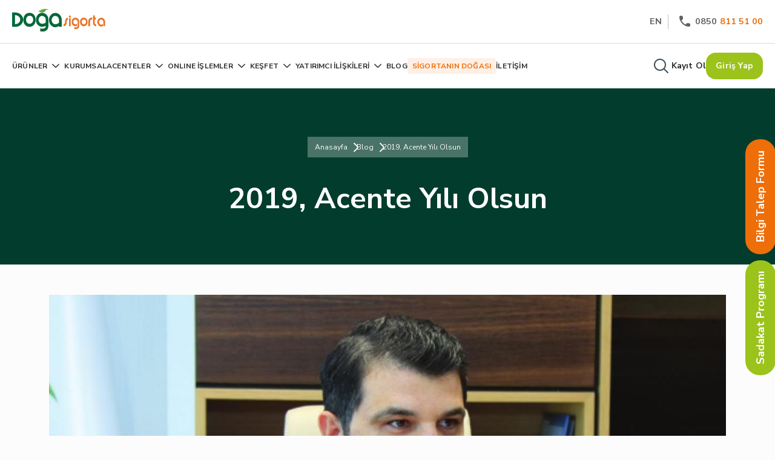

--- FILE ---
content_type: text/html; charset=utf-8
request_url: https://www.dogasigorta.com/blog/2019-acente-yili-olsun
body_size: 34300
content:



<!DOCTYPE html>
<html lang="tr">
<head>
    <meta charset="utf-8" />
    <meta name="viewport" content="width=device-width, initial-scale=1.0" />
    
        <meta
              name="robots"
              content="index, follow"
              />
        <meta
              name="description"
              content="Do&#x11F;a Sigorta CEO&#x2019;su Nihat K&#x131;rm&#x131;z&#x131;; &#x201C;2019 y&#x131;l&#x131; dilerim herkes i&#xE7;in 2018&#x2019;den daha iyi ve karl&#x131; ge&#xE7;er; kazas&#x131;z, hasars&#x131;z bir y&#x131;l"
              />
        <meta
              property="og:title"
              content="2019, Acente Y&#x131;l&#x131; Olsun - Do&#x11F;a Sigorta"
              />
        <meta
              property="og:type"
              content="website"
              />
        <meta
              property="og:url"
              content="https://www.dogasigorta.com/blog/2019-acente-yili-olsun"
              />
        <meta
              property="og:description"
              content="Do&#x11F;a Sigorta CEO&#x2019;su Nihat K&#x131;rm&#x131;z&#x131;; &#x201C;2019 y&#x131;l&#x131; dilerim herkes i&#xE7;in 2018&#x2019;den daha iyi ve karl&#x131; ge&#xE7;er; kazas&#x131;z, hasars&#x131;z bir y&#x131;l"
              />
        <meta
              property="og:site_name"
              content="Do&#x11F;a Sigorta"
              />
        <meta
              property="og:locale"
              content="tr"
              />
        <meta
              property="og:image"
              content="https://storage.dogasigorta.com/app-1433/blogs-images/nihat-k&#x131;rm&#x131;z&#x131;1.png"
              />

    <title>2019, Acente Yılı Olsun - Doğa Sigorta</title>

    <link rel="icon" type="image/x-icon" href="https://storage.dogasigorta.com/app-1433/fav.ico">
    
        <link rel="canonical" href="https://www.dogasigorta.com/blog/2019-acente-yili-olsun" />

<!-- Google Tag Manager -->
<script>(function(w,d,s,l,i){w[l]=w[l]||[];w[l].push({'gtm.start':
new Date().getTime(),event:'gtm.js'});var f=d.getElementsByTagName(s)[0],
j=d.createElement(s),dl=l!='dataLayer'?'&l='+l:'';j.async=true;j.src=
'https://www.googletagmanager.com/gtm.js?id='+i+dl;f.parentNode.insertBefore(j,f);
})(window,document,'script','dataLayer','GTM-KTXJRJZL');</script>
<!-- End Google Tag Manager --><link rel="stylesheet" href="https://cdn.jsdelivr.net/npm/swiper@11/swiper-bundle.min.css"/><link rel="preconnect" href="https://fonts.googleapis.com">
<link rel="preconnect" href="https://fonts.gstatic.com" crossorigin>
<link href="https://fonts.googleapis.com/css2?family=Nunito+Sans:ital,opsz,wght@0,6..12,200;0,6..12,300;0,6..12,400;0,6..12,500;0,6..12,600;0,6..12,700;0,6..12,800;0,6..12,900;0,6..12,1000;1,6..12,200;1,6..12,300;1,6..12,400;1,6..12,500;1,6..12,600;1,6..12,700;1,6..12,800;1,6..12,900;1,6..12,1000&display=swap" rel="stylesheet">
<link href="https://cdn.jsdelivr.net/npm/bootstrap@5.3.2/dist/css/bootstrap.min.css" rel="stylesheet" integrity="sha384-T3c6CoIi6uLrA9TneNEoa7RxnatzjcDSCmG1MXxSR1GAsXEV/Dwwykc2MPK8M2HN" crossorigin="anonymous">
<link rel="stylesheet" href="https://cdnjs.cloudflare.com/ajax/libs/font-awesome/6.4.2/css/all.min.css" integrity="sha512-z3gLpd7yknf1YoNbCzqRKc4qyor8gaKU1qmn+CShxbuBusANI9QpRohGBreCFkKxLhei6S9CQXFEbbKuqLg0DA==" crossorigin="anonymous" referrerpolicy="no-referrer" />

<!-- Meta Pixel Code -->
<script>
!function(f,b,e,v,n,t,s)
{if(f.fbq)return;n=f.fbq=function(){n.callMethod?
n.callMethod.apply(n,arguments):n.queue.push(arguments)};
if(!f._fbq)f._fbq=n;n.push=n;n.loaded=!0;n.version='2.0';
n.queue=[];t=b.createElement(e);t.async=!0;
t.src=v;s=b.getElementsByTagName(e)[0];
s.parentNode.insertBefore(t,s)}(window, document,'script',
'https://connect.facebook.net/en_US/fbevents.js');
fbq('init', '911911047263830');
fbq('track', 'PageView');
</script>
<noscript><img height="1" width="1" style="display:none"
src="https://www.facebook.com/tr?id=911911047263830&ev=PageView&noscript=1"
/></noscript>
<!-- End Meta Pixel Code -->
    <link href="/dist/style.css?v=71GVgEkDAUbKeOdVSCvXEVoye04LhN9j-3xt3W1tCi8" rel="stylesheet" />
    <link href="https://storage.dogasigorta.com/app-1433/doga-sigorta-app-4f96c67b-5b55-4240-9444-21e964cb49e5.min.css" rel="stylesheet" />

    
<style>
     .banner-green-bg {
    /*min-height: 450px;*/
    background: #013C2C;
      padding: 80px 0;
    text-align: center;
    margin-bottom: 50px;
}
.suggested-title {
    color: #006934;
    font-size: 48px;
    font-style: normal;
    text-align: center;
    font-weight: 700;
    line-height: 24px;
    margin-bottom: 50px;
}
.detail-layout article img{
    width: 100%;
    object-fit: cover;
}
.brandcrumb ul {
    padding: 0;
    list-style: none;
    display: flex;
    gap: 17px
}
.brandcrumb {
    padding: 5px 12px;
    background: rgba(244, 244, 244, 0.30);
    backdrop-filter: blur(30px);
    width: max-content;
    margin: 0 auto 40px;
}
.brandcrumb li:not(:last-child)::after {
    content: '';
    font-family: "fontello"!important;
    font-weight: bold;
    position: relative;
    color: #fff;
    top: 2px;
    left: 5px;
}
 
.brandcrumb ul a {
    text-decoration: none;
    font-size: 12px;
    font-style: normal;
    font-weight: 400;
    line-height: 24px;
    color: #FCFCFC;
}
.banner-green-bg h1 {
    color: #FFF;
    font-size: 48px;
    font-style: normal;
    font-weight: 700;
}
.blog-detail .main-img {
    width: 100%;
    /*margin-top: -150px;*/
    object-fit: cover;
    /*height: 450px;*/
}
.blog-short-info-box {
    display: flex;
    justify-content: space-between;
    align-items: center;
    margin: 20px 0 40px;
}
.detail-layout {
    padding: 0 170px;
}
.blog-detail article p,
.blog-detail article a,
.blog-detail article span,
.blog-detail article li {
    color: #2F2F2F;
    font-size: 16px;
    font-weight: 400;
    line-height: 24px;
}
.article a {
    text-decoration: underline;
}
.blog-detail article h2,.blog-detail article h2 span {
    font-size: 28px;
}
.blog-detail article h3,.blog-detail article h3 span {
        font-size: 23px;
}
.blog-detail article h4,.blog-detail article h4 span {
        font-size: 20px;
}
.blog-detail article h5,.blog-detail article h5 span {
        font-size: 16px;
}
.blog-detail h2 span,.blog-detail h3 span,.blog-detail h4 span,.blog-detail h5 span{font-weight:bold !important}
.blog-detail article h3 {
    font-size: 20px;
}
.blog-detail article p,
.blog-detail article h2,
.blog-detail article h3 {
    margin-bottom: 20px;
}
.blog-detail article ul,
.blog-detail article ol{
    margin-left: 20px;
}
.author-image-box {
    line-height: 0
}
.author-image-box img {
    width: 40px;
    height: 40px;
    border-radius: 100%;

}
.blog-detail article p br{
    display: none;
}
.ql-indent-1{
    margin-left: 40px;
    list-style: square;
}
.blog-title {
    color: #1A1A1A;
    leading-trim: both;
    text-edge: cap;
    font-weight: 700;
}
.blog-short-content {
    color: #7A7761;
    leading-trim: both;
    text-edge: cap;
    font-weight: 400;
    display: -webkit-box;
    -webkit-box-orient: vertical;
    -webkit-line-clamp: 4;
    overflow: hidden;
}

.blog-grid.suggested {
    margin-top: 70px
}

.blog-grid .blog-title {
    font-size: 24px;
    line-height: 32px;
    margin-bottom: 10px
}
.blog-grid .blog-card {
    background: #F2F1EB;
    display: block;
    margin-bottom: 40px
}
.blog-grid .blog-card-body {
    padding-left: 25px;
    padding-right: 25px;
    padding-bottom: 30px
}

@media (max-width:992px) {
    .detail-layout {
        padding: 0;
    }
    .banner-green-bg h1 {
        font-size: 40px;
        line-height: normal;
    }
}
@media (max-width:768px) {
    .blog-detail .main-img {
        height: 300px;
    }
    .banner-green-bg h1 {
        font-size: 30px;
        line-height: normal;
    }
    .suggested-title {
        font-size: 30px;
        margin-bottom: 31px;
        line-height: normal;
    }
    .blog-detail article h2,.blog-detail article h2 span {
        font-size: 20px;
    }
    .blog-detail article h3 {
        font-size: 18px;
    }
}

@media (max-width:575px) {
    .brandcrumb {
        display: none;
    }
    .blog-detail .main-img {
        height: 260px;
        margin-top: 0;
    }
    .banner-green-bg {
        min-height: fit-content;
        padding: 40px 15px;
        margin-bottom: 20px;
    }
    .blog-short-info-box {
        margin: 20px 0;
    }
    .blog-grid.suggested {
        margin-top: 30px;
    }
}
</style>


</head>
<body>
    <header id="header">
        

    <div>
        <div class="acerapps-row">
                <div class="acerapps-col acerapps-container"
                     style="--col: 100%">


<div class="header-area">
    <div class="sticky-menu">
        <a class="logo-area" href="/">
            <img src="https://storage.dogasigorta.com/app-1433/logos/doga_logo_svg.svg" alt="Doğa Sigorta Logo" width="155" height="auto" />
        </a>
        <div class="sticky-box-area">
            <div class="text-box">
                <a style="cursor:pointer" href="/online-teklif-al">Teklif Al</a>
            </div>
            <a class="sticky-item" href="/form/tamamlayici-saglik">
                <i class="icon-tamamlayici-saglik"></i>
                <span>Tamamlayıcı Sağlık</span>
            </a>
                   <a class="sticky-item" href="/form/trafik-sigortasi">
                <i class="icon-trafik"></i>
                <span>Trafik</span>
            </a>
            <a class="sticky-item" href="/form/kasko">
                <i class="icon-kasko"></i>
                <span>Kasko</span>
            </a>
            <a class="sticky-item" href="/form/seyahat-saglik-sigortasi">
                <i class="icon-seyahat-saglik"></i>
                <span>Seyahat Sağlık</span>
            </a>
            <a class="sticky-item" href="/form/konut">
                <i class="icon-konut"></i>
                <span>Konut</span>
            </a>
            <a class="sticky-item" href="/form/dask">
                <i class="icon-dask"></i>
                <span>DASK</span>
            </a>
     
            <a class="sticky-item" href="/form/yabanci-saglik-sigortasi">
                <i class="icon-yabanci-saglik"></i>
                <span>Yabancı Sağlık</span>
            </a>

        </div>
    </div>
    <div class="top-menu">
        <a class="logo-area" href="/">
            <img src="https://storage.dogasigorta.com/app-1433/logos/doga_logo_svg.svg" alt="Doğa Sigorta Logo" width="155" height="auto" />
        </a>
        <button class="menu mobil-menu" onclick="this.classList.toggle('opened');this.setAttribute('aria-expanded', this.classList.contains('opened'));$('.main-menu').toggleClass('active');" aria-label="Main Menu">
            <svg width="50" height="50" viewBox="0 0 100 100">
                <path class="line line1" d="M 20,29.000046 H 80.000231 C 80.000231,29.000046 94.498839,28.817352 94.532987,66.711331 94.543142,77.980673 90.966081,81.670246 85.259173,81.668997 79.552261,81.667751 75.000211,74.999942 75.000211,74.999942 L 25.000021,25.000058" />
                <path class="line line2" d="M 20,50 H 80" />
                <path class="line line3" d="M 20,70.999954 H 80.000231 C 80.000231,70.999954 94.498839,71.182648 94.532987,33.288669 94.543142,22.019327 90.966081,18.329754 85.259173,18.331003 79.552261,18.332249 75.000211,25.000058 75.000211,25.000058 L 25.000021,74.999942" />
            </svg>
        </button>
        <div class="top-right">
            <button type="submit" onclick="AcerApps.changeCulture('en')">EN</button>
            <a href="/iletisim"><i class="icon-phone"></i>0850<span class="orange"> 811 51 00</span></a>
        </div>
    </div>
    <div class="main-menu">
        <div class="main-left">
            <ul>
                <li>
                    <a href="/urunler" class="sub-menu-toggle">ÜRÜNLER <i class="icon-menu-arrow"></i></a>
                    <div class="sub-menu">
                        <div class="sub-menu-dropdown">
                            <ul class="sub-menu-alt">
                                <li class="sub-item dropdown">
                                    <a href="/kategori/oto-sigortalari">OTO SİGORTALARI <i class="icon-menu-arrow sub-menu-toggle-icon"></i></a>
                                    <div class="subs-dropdown-item">
                                        <a href="/urunler/kasko-sigortasi">Kasko Sigortası </a>
                                        <a href="/urunler/trafik-sigortasi	">Trafik Sigortası </a>
                                        <a href="/urunler/yesil-kart-sigortasi">Yeşil Kart Sigortası </a>
                                    </div>
                                </li>
                                <li class="sub-item dropdown">
                                    <a href="/kategori/ev-ve-isyeri-sigortalari">EV VE İŞYERİ SİGORTALARI <i class="icon-menu-arrow sub-menu-toggle-icon"></i></a>
                                    <div class="subs-dropdown-item">
                                        <a href="/urunler/kobi-paket-sigorta-policesi">KOBİ Paket Sigorta Poliçesi</a>
                                        <a href="/urunler/doga-konut-paket-sigorta-policesi">Doğa Konut Paket Sigorta Poliçesi </a>
                                        <a href="/urunler/esya-paket-policesi">Eşya Paket Poliçesi</a>
                                        <a href="/urunler/kar-kaybi-policesi">Kâr Kaybı Poliçesi</a>
                                        <a href="/urunler/yangin-abonman-policesi">Yangın Abonman Poliçesi</a>
                                        <a href="/urunler/yangin-mali-mesuliyet-policesi"> Yangın Mali Mesuliyet Poliçesi</a>
                                        <a href="/urunler/akaryakit-paket-policesi">Akaryakıt Paket Poliçesi</a>
                                        <a href="/urunler/ortak-alan-paket-policesi">Ortak Alan Paket Poliçesi</a>
                                        <a href="/urunler/otel-paket-policesi">Otel Paket Poliçesi</a>
                                        <a href="/urunler/dask">DASK </a>
                                    </div>
                                </li>
                                <li class="sub-item dropdown">
                                    <a href="/kategori/saglik-ve-seyahat-sigortalari">SAĞLIK VE SEYAHAT SİGORTALARI <i class="icon-menu-arrow sub-menu-toggle-icon"></i></a>
                                    <div class="subs-dropdown-item">
                                        <a href="/urunler/tamamlayici-saglik-sigortasi">Tamamlayıcı Sağlık Sigortası </a>
                                        <a href="/urunler/seyahat-saglik-sigortasi">Seyahat Sağlık Sigortası</a>
                                        <a href="/urunler/salgin-hastaliklar-dahil-seyahat-saglik-sigortasi">Salgın Hastalıklar Dahil Seyahat Sağlık Sigortası </a>
                                        <a href="/urunler/yabanci-uyruklulara-ozel-turuncu-saglik-sigortasi">Yabancı Uyruklulara Özel 'Turuncu Sağlık Sigortası' </a>
                                    </div>
                                </li>
                                <li class="sub-item dropdown">
                                    <a href="/kategori/nakliyat-sigortalari">NAKLİYAT SİGORTALARI <i class="icon-menu-arrow sub-menu-toggle-icon"></i></a>
                                    <div class="subs-dropdown-item">
                                        <a href="/urunler/emtia-nakliyat-sigortalari">Emtia Nakliyat Sigortaları </a>
                                        <a href="/urunler/yurtici-tasiyici-sorumluluk-sigortalari">Yurtiçi Taşıyıcı Sorumluluk Sigortaları</a>
                                        <a href="/urunler/nakliye-araciligi-sorumluluk-ffl-sigortasi">Nakliye Aracılığı Sorumluluk (FFL) Sigortaları</a>
                                        <a href="/urunler/cmr-sigortalari">CMR Sigortaları </a>
                                        <a href="/urunler/tekne-yat-sigortasi">Tekne-Yat Sigortası </a>
                                    </div>
                                </li>
                                <li class="sub-item dropdown">
                                    <a href="/kategori/muhendislik-sigortalari">MÜHENDİSLİK SİGORTALARI <i class="icon-menu-arrow sub-menu-toggle-icon"></i></a>
                                    <div class="subs-dropdown-item">
                                        <a href="/urunler/insaat-sigortasi">İnşaat Sigortası </a>
                                        <a href="/urunler/elektronik-cihaz-sigortasi">Elektronik Cihaz Sigortası </a>
                                        <a href="/urunler/montaj-sigortasi">Montaj Sigortası</a>
                                        <a href="/urunler/makine-kirilmasi">Makine Kırılması </a>
                                    </div>
                                </li>
                                <li class="sub-item dropdown">
                                    <a href="/kategori/diger-sigortalar">DİĞER SİGORTALAR <i class="icon-menu-arrow sub-menu-toggle-icon"></i></a>
                                    <div class="subs-dropdown-item">
                                        <a href="/urunler/kefalet-sigortasi"> Kefalet Sigortası  </a>
                                        <a href="/urunler/karayolu-yolcu-tasimaciligi-zorunlu-koltuk-ferdi-kaza-sigortasi"> Karayolu Yolcu Taşımacılığı Zorunlu Koltuk Ferdi Kaza Sigortası  </a>
                                        <a href="/urunler/maden-calisanlari-zorunlu-ferdi-kaza-sigortasi"> Maden Çalışanları Zorunlu Ferdi Kaza Sigortası  </a>
                                        <a href="/urunler/ucuncu-sahislara-karsi-mali-mesuliyet-sigortasi"> Üçüncü Şahıslara Karşı Mali Mesuliyet Sigortası  </a>
                                        <a href="/urunler/isveren-sorumluluk-sigortasi"> İşveren Sorumluluk Sigortası  </a>
                                        <a href="/urunler/ferdi-kaza-sigortasi"> Ferdi Kaza Sigortası  </a>
                                        <a href="/urunler/dogal-destek-ferdi-kaza-sigortasi"> Doğal Destek Ferdi Kaza Sigortası  </a>
                                        <a href="/urunler/guven-ferdi-kaza-sigortasi"> Güven Ferdi Kaza Sigortası  </a>
                                        <a href="/urunler/tarim-sigortalari">Devlet Destekli Tarım Sigortası </a>
                                    </div>
                                </li>
                            </ul>
                        </div>
                    </div>
                </li>
                <li><a href="/detay/hakkimizda">KURUMSAL</a></li>

                <li class="position-relative"><a href="javascript:;" class="sub-menu-toggle">ACENTELER <i class="icon-menu-arrow"></i></a>
                    <div class="sub-menu small-menu">
                        <div class="sub-menu-dropdown">
                            <ul class="sub-menu-alt">
                                <li class="sub-item dropdown">
                                    <div class="subs-dropdown-item">
                                        <a href="/acente-basvuru-formu	">Acente Başvuru Formu</a>
                                        <a href="/anlasmali-kurumlar?type=acente">Aradığınız Acenteye Ulaşın</a>
                                    </div>
                                </li>
                            </ul>
                        </div>
                    </div>
                </li>
                <li class="position-relative"><a href="javascript:;" class="sub-menu-toggle">ONLINE İŞLEMLER <i class="icon-menu-arrow"></i></a>
                    <div class="sub-menu small-menu">
                        <div class="sub-menu-dropdown">
                            <ul class="sub-menu-alt">
                                <li class="sub-item dropdown">
                                    <div class="subs-dropdown-item">
                                        <a href="/hasar-islemleri">Hasar İşlemleri</a>
                                        <a href="/anlasmali-kurumlar?type=servis">Size En Yakın Servisler</a>
                                        <a href="/anlasmali-kurumlar">Anlaşmalı Kurumlar</a>
                                        <a href="/detay/kaza-tespit-tutanagi">Kaza Tespit Tutanağı</a>
                                        <a href="/detay/acil-yardim-hizmetleri">Acil Yardım Hizmetleri</a>
                                        <a href="https://www.rsservis.com.tr/" target="_blank">Mini Onarım Servisleri</a>
                                        <a href="/basvuru/anlasmali-servis-basvurusu">Anlaşmalı Servis Başvurusu</a>
                                        <a href="/basvuru/eksper-basvuru-formu"> Eksper Başvuru Formu </a>
                                        <a href="/basvuru/yedek-parca-basvurusu"> Yedek Parça Tedarikçi Başvurusu </a>
                                        <a href="https://webrandevu.nextplushealth.com/doga-sigorta/login" target="_blank"> DR. Doğa </a>
                                        <a href="/sigortali-sadakat-programi">Sigortalı Sadakat Programı</a>

                                    </div>
                                </li>
                            </ul>
                        </div>
                    </div>
                </li>
                <li class="position-relative"><a href="javascript:;" class="sub-menu-toggle">KEŞFET <i class="icon-menu-arrow"></i></a>
                    <div class="sub-menu small-menu">
                        <div class="sub-menu-dropdown">
                            <ul class="sub-menu-alt">
                                <li class="sub-item dropdown">
                                    <div class="subs-dropdown-item">
                                        <a href="/duyurular">Duyurular</a>
                                        <a href="/haberler">Haberler</a>
                                        <a href="/sponsorluk">Sponsorluklarımız</a>
                                        <!--<a href="/sigortanindogasi">Sigortanın Doğası</a>-->
                                        <a href="/bilgilendirici-videolar">Bilgilendirici Videolar</a>
                                        <a href="/sikca-sorulan-sorular">Sıkça Sorulan Sorular</a>
                                        <a href="/kurumsal-sosyal-sorumluluk">Kurumsal Sosyal Sorumluluk</a>
                                        <a href="/detay/kurumsal-iletisim">Kurumsal İletişim</a>
                                        <a href="/musteri-yorumlari">Müşteri Yorumları</a>
                                        <a href="/sigortali-sadakat-programi">Sigortalı Sadakat Programı</a>
                                    </div>
                                </li>
                            </ul>
                        </div>
                    </div>
                </li>
                <li class="position-relative"><a href="javascript:;" class="sub-menu-toggle">YATIRIMCI İLİŞKİLERİ <i class="icon-menu-arrow"></i></a>
                    <div class="sub-menu small-menu">
                        <div class="sub-menu-dropdown">
                            <ul class="sub-menu-alt">
                                <li class="sub-item dropdown">
                                    <div class="subs-dropdown-item">
                                        <a href="/list/finansal-bilgiler">Finansal Bilgiler</a>
                                        <a href="/performans-raporlari">Performans Raporları</a>
                                        <a href="/detay/hakkimizda">Kurumsal Kimlik ve Yönetim</a>
                                        <a href="/surdurulebilirlik-raporlari">Sürdürülebilirlik Raporları</a>
                                        <a href="/halka-arz">Halka Arz</a>
                                    </div>
                                </li>
                            </ul>
                        </div>
                    </div>
                </li>
                <li><a href="/blog">BLOG</a></li>
                <li class="orange-box-link"><a href="/sigortanindogasi">SİGORTANIN DOĞASI</a></li>
                <li><a href="/iletisim">İLETİŞİM</a></li>

            </ul>

        </div>

        <div class="main-right">
            <div class="search-area mobil-menu-hide">
                <a href="javascript:;" onclick="$('.search_popup').addClass('open')"><i class="icon-search"></i> <span>ARAMA YAP</span> </a>

            </div>
            <div class="search-area mobil-menu-show">
                <a href="javascript:;" onclick="$('.search_popup').addClass('open')"><i class="icon-search"></i> <span>ARAMA YAP</span> </a>
                <button class="mbl-menu-lefts"><span class="active">TR</span><span class="v-hr"></span><span class="deactive" onclick="AcerApps.changeCulture('en')">EN</span></button>

            </div>
            <a href="tel:08508115100" class="mbl-menu-lefts"><i class="icon-phone"></i>0850<span class="orange"> 811 51 00</span></a>
            <a class="btn btn-nobg" data-bs-toggle="modal" href="#registerFormModal" role="button">Kayıt Ol</a>

            <a class="btn btn-default-green" data-bs-toggle="modal" href="#LoginModal" role="button">Giriş Yap</a>
        </div>
    </div>
</div>                </div>
                <div class="acerapps-col acerapps-container"
                     style="--col: 100%">


<div class="search_popup">
    <form class="search_input" method="GET" action="/search/">
        <i class="icon-search"></i>
        <input type="search" name="query" id="search" placeholder="Ara..." required="" autocomplete="off" />
        <button type="submit">Ara</button>
    </form>

    <div class="search_alternative">
        <p>
            Önerilen
        </p>
        <div class="most_search">
            <a class="most-flex" href="/kategori/oto-sigortalari"> Araç Sigortası </a>
            <a class="most-flex" href="/kategori/ev-ve-isyeri-sigortalari"> Ev ve İşyeri Sigortaları  </a>
            <a class="most-flex" href="/kategori/saglik-ve-seyahat-sigortalari"> Sağlık Sigortası </a>
            <a class="most-flex" href="/form/kasko"> Kasko Teklifi</a>
            <a class="most-flex" href="/form/trafik-sigortasi"> Trafik Sigortası Hesaplama </a>
            <a class="most-flex" href="/form/dask"> DASK Değeri Hesaplama  </a>
            <a class="most-flex" href="/form/seyahat-saglik-sigortasi"> Seyahat Sağlık Sigortası Hesaplama </a>
            <a class="most-flex" href="/form/tamamlayici-saglik"> Tamamlayıcı Sağlık Sigortası Teklifi </a>
            <a class="most-flex" href="/form/konut"> Konut Sigortası Teklifi </a>
            <a class="most-flex" href="/form/yabanci-saglik-sigortasi"> Yabancı Sağlık Sigorta Teklifi </a>
            <a class="most-flex" href="/detay/hasar-ihbari"> Hasar İhbarı </a>
            <a class="most-flex" href="/hasar-islemleri"> Hasar Takibi </a>
            <a class="most-flex" href="/detay/acil-yardim-hizmetleri"> Acil Yardım Hizmetleri </a>
            <a class="most-flex" href="/detay/kaza-tespit-tutanagi"> Kaza Tespit Tutanağı </a>

        </div>

    </div>
    <button class="search_x" onclick="$('.search_popup').removeClass('open')"><i class="icon-x"></i></button>
</div>                </div>
        </div>
    </div>

    </header>
    <div id="content">
        


<div class="acerapps-row">

    <div class="acerapps-col" style="--col: 100%">
        <div class="acerapps-container acerapps-component">



<section class="blog-detail">
    <div class="banner-green-bg">
        <div class="container">
            <div class="brandcrumb">
                <ul>
                    <li><a href="/">Anasayfa</a></li>
                    <li><a href="/blog">Blog</a></li>
                    <li><a href="javascript:;">2019, Acente Yılı Olsun</a></li>
                </ul>
            </div>
            <div>
                <h1>2019, Acente Yılı Olsun</h1>
            </div>
        </div>
    </div>
    <div class="container">
        <div>
            <div>
                <img data-src="https://storage.dogasigorta.com/app-1433/blogs-images/nihat-kırmızı1.png" alt="2019, Acente Yılı Olsun Görsel" class="main-img lazy" />
            </div>
            <div class="blog-short-info-box">
                <div>
                    <span class="blog-type">Sigorta</span>
                </div>
                <div>
                    <span class="blog-date">21.01.2019</span>
                </div>
            </div>
            <div class="detail-layout">
                <article>
                    <p><strong><em>Doğa Sigorta CEO’su Nihat Kırmızı; “2019 yılı dilerim herkes için 2018’den daha iyi ve karlı geçer; kazasız, hasarsız bir yıl olur. 2019 yılı acenteydi olsun; acentelerle bağımızı daha da güçlendiriyor olacağız”</em></strong></p><p><strong>*Sigorta sektörünü genel olarak değerlendirdiğinizde 2018 yılının nasıl geçtiğini gözlemliyorsunuz?</strong></p><p>-2018 sadece sektör için değil, ülke için de yorucu bir yıl oldu. Sektörde 2018 yılı için birçok beklenti vardı; bunların bir kısmı karşılandı ama fiyatlarla ilgili karşılanmayan kısımlar da oldu. Trafik tarafındaki fiyatların 2019’da yükseleceğiyle ilgili beklentiler vardı, bu beklentilerin karşılanmayacağı görüldü. Bu yıl maliyetlerin artışından çokça söz edildi. Sadece motor branşında değil, tüm branşlarda maliyetler arttı. Özellikle yedek parçalarda maliyet artışı dövize endeksli olduğu için Temmuz-Ekim ayları arasında ciddi bir dalgalanma oldu. Bu durum bir miktar zarar yarattı. 2018 yılında, 2017 sonunda beklenen karlılık düşmüş olabilir ama yine de kazasız, belasız sektör olarak bu yılı bitirmiş olduk.</p><p></p><p><strong>*Doğa Sigorta’nın 2018 yılı nasıl geçti? Hedeflerinize ulaştığınızı söyleyebilir miyiz?</strong></p><p>-Doğa Sigorta özelinde çok dikkatli olmamız gereken bir yıl olduğunun farkındaydık. 2017 sonunda yeni ürünlerimizi piyasaya sürmüştük. Bunların başında tamamlayıcı sağlık sigortaları (TSS) bulunuyor. İnsanların alım gücünün sınırlandığı dönemlerde bu alanlarda büyüme elde etmenin zor olacağını biliyorduk; ama bunu başarabildik. Ekibimizle beraber A’dan Z’ye iyi bir çalışma sergiledik. Özellikle yangın ve sağlık branşında beklediğimiz büyümeyi gerçekleştirdik, hedefimize ulaştık. Bu anlamda çok mutluyuz. 2018’de diğer branşlarda karlılığın ne kadar olduğunu, maliyetlerin ne kadar arttığını hasarlar geldikçe göreceğiz. Ama biz Doğa Sigorta olarak büyük bir hasarla karşılaşacağımızı düşünmüyoruz. 2018’i belki beklentimizin altında ama iyi bitirdiğimizi görüyoruz.</p><p><strong>*2019 yılından beklentileriniz nelerdir? Sektörde ne tür değişimler yaşanacağını öngörüyorsunuz?</strong></p><p>-Sektörde çok bir şey değişmeyecek diye düşünüyorum. Tüm şirketler benzer branşlarda rekabette olacak. Maliyet artışları, enflasyonun ve asgari ücret artışının etkisiyle belirlenecek. Eskiden Merkez Bankası yıl ile ilgili bir tahmin yapardı, şirketler de ona göre önlemlerini alırdı. Artık Merkez Bankası tahminlerinin de gerçekle çok fazla örtüşmediği görülüyor. Ortalama maliyetlerimiz asgari ücretle orantılı olarak artacak. Bu artışların büyüklüğüne göre 2019 yılındaki karlılık daha net belli olacak. Ama biz 2018’de olduğu gibi Doğa Sigorta olarak hedeflerimizi temkinli bir şekilde koyduk, adımlarımızı ayaklarımız yere basarak atıyoruz. Büyüyeceğimiz, küçüleceğimiz ürünlerin hepsi karlılık odaklı. Bundan sonra sadece büyüme değil tamamen karlılıkla büyüme hedefliyoruz. En büyük hedefimiz 2018’de olduğu gibi 2019’da da kar etmek.</p><p><strong>*Doğa Sigorta’nın sağlık branşına önem veren bir şirket olduğunu gözlemliyoruz. Bu kapsamda İLKSAN ile bir proje gerçekleştirdiniz. Ayrıntıları ve sağlık branşına olan bakış açınızı bizimle paylaşır mısınız?</strong></p><p>-Sağlık branşında büyüme hedefimiz 2019 yılında da devam edecek. Sağlık branşından kastımız; TSS, seyahat sağlık ve yabancı sağlık ürünleri. TSS; SGK anlaşmalı hastanelerde ve SGK’lı kişilerin kullanabildiği bir ürün. Bu ürün sayesinde SGK’lı biri özel hastanelerde tedavisini oluyor, operasyonunu yaptırıyor. Sağlık sigortası şimdiye kadar lüks gibi görünüyordu. Buna alternatif gerekiyordu. TSS’de, özel sağlık sigortasının 3’te biri fiyatına sigorta yapılabiliyor. Artık beyazyakalı ya da üst seviye gelir gruplu kişiler değil, normal çalışanlar da öğretmenler de bunu kolaylıkla edinebiliyor ve aldıkları hizmeti gördükçe bunu devam ettirmek istiyor. TSS, sisteme yeni sigortalılar katmış oldu, penetrasyona katkı sağlamış oldu. Bizim için bu da çok önemli. Sisteme dahil ettiğimiz sigortalılarımızın birçoğu sigortayla yeni tanışanlar. Kurumsal firmalarda da TSS ürünü çalışanlara yan hak olarak çok tercih ediliyor. İLKSAN öğretmenlerin üye olduğu önemli bir sendika, 250 binin üzerinde öğretmen üyeleri bulunuyor. Yaptığımız protokol çerçevesinde 1 yılda 15-20 bin öğretmenin TSS’sini yapmayı hedefliyoruz. Önümüzdeki yıllarda da projeyi devam ettirmek istiyoruz. Öğretmenlerimize en iyi şekilde sağlık hizmeti vermek istiyoruz çünkü evlatlarımızı onlara emanet ediyoruz. İnsanın geliştiği 2 yer varsa birincisi aile, İkincisi okuldur. Bu öğretmenlerin sağlıklı olması bizler için de önemli. Şu an bir veli olarak konuşuyorum. Evladımı teslim ettiğim öğretmenin sağlığının iyi olmasını da önemsiyorum. İyi primlerle bunu sağlayabiliyoruz. İLKSAN geçen yıl başka bir sigorta şirketi ile bu anlaşmayı yapmış ve iyi bir dönüş almış, biz bu sene daha da iyi bir dönüş alacağımızı umuyoruz. Öğretmenlerimize de bu anlamda teşekkür ediyoruz. Projemiz sadece öğretmenlerle sınırlı kalmayacak, belki doktorlar, avukatlar, diğer kamu personellerine ve sendikalara bu hizmeti sunmuş olacağız. Sektördeki başka şirketler de hizmetlerini sunacaktır. Bu hem sektör olarak penetrasyonumuzu büyütecek hem de toplumu daha kaliteli bir yaşam seviyesine çıkarmaya yardımcı olacaktır.</p><p></p><p><strong>*Sektördeki yerli ve yabancı şirketler arasından ne tür farklılıklar var sizce? Yerli bir sigorta şirketi olarak Türkiye ekonomisine ne tür katkılar sunduğunuzu düşünüyorsunuz? </strong></p><p>-Türkiye’deki tüm şirketler Sigortacılık Kanunu’na göre kuruluyor ve faaliyet gösteriyor. Elbette yabancı şirket kendi yasalarını burada uygulamıyor. Bu anlamda bakarsak sigortacılık ve verdiğimiz hizmetler olarak yerli ve yabancı şirket ayrımı bulunmuyor. Verilen hizmet ve teminatlar aynı. Fiyat anlamında yerli, yabancı ayrımı olmadan bir rekabet içerisindeyiz. Sadece sektör olarak değil, ülke olarak baktığımızda yerli sermayenin gelişmesi gerektiğine inanıyoruz. Yabancı sermayenin getireceği know-how büyük önem taşıyor ama yerli şirketlerin büyümesi hatta belki yurtdışına açılması ülke ekonomisi açısından daha büyük önem taşıyor, çünkü hiçbir yabancı şirket bir ülkeye gidip sermayesini bırakmıyor. Yabancı sermayeye kapımızı sonuna kadar açmamız gerektiği gibi yerli şirketlerimizin de yurtdışına, özellikle gelişmiş ülkelere giderek oranın knovv-hovv’ını ülkemize taşımasını, kazandığı yeni sermayeyi ülkemize getirmesini isteriz. Bu, ülke geleceği için çok önemli. Kısacası yabancı sermayesiz olmaz, ama yerli sermayesiz de olmaz; ikisinin de aynı oranda gelişmesi lazım. Sigorta sektöründe yabancı sermaye bir dönem %90’lara gelmiş durumdaydı, şu an %75’lerde. %90 gibi bir oranı çok doğru bulmuyorum. Yerli sermaye tamamen yok olmamalı. Biz de bir yerli sermaye olarak sektörümüzde yok olmadan yaşamaya devam ediyoruz.</p><p><strong>*2019’da trafik branşındaki stratejileriniz neler olacak? </strong></p><p>-Trafik ve kasko branşında 2018’de küçülerek büyümeyi hedef koymuştuk ve hedefimize ulaştık. Poliçe sayısında küçüldük ama prim üretiminde büyüdük. Aldığımız riski daha aza indirerek, ürettiğimiz primi fazlalaştırarak karlılık elde etmeye çalıştık. 2019’da da stratejimiz bu şekilde olacak. Önümüzdeki 5 yılı böyle planlayarak bir adım attık. Bu, karlılığımızın artmasını sağlıyor. 2019’daki en önemli stratejilerimizin başında motor branşındaki bu stratejimiz var; riski azaltıp prim üretimini büyüterek karlılığı artırmak. Diğer branşlarda ise hem poliçe hem prim üretiminde artış hedefliyoruz.</p><p></p><p><strong>*2019 planlamalarınızda teknoloji, müşteri hizmetleri, ürün çeşitliliği gibi alanlarda odak noktalarınız neler olacak?</strong></p><p>-2017 yılında bir müşteri hizmetleri merkezi kurmuştuk. 2018 yılında, 2017 yılında aldığımız şikayetlerin neredeyse tamamı yok oldu. Müşteri hizmetleri merkezini çok iyi hizmet verebilir hale getirdik. Daha fazla personel sayısı, daha teknolojik donanıma sahip personel ve teknolojiye yaptığımız yatırımlarla müşterilerimiz, iş ortaklarımız, acenteler, servisler, bizden hizmet almak isteyen hangi paydaşımız olursa olsun herkese daha iyi dönüş sağlamak, bizi aradıklarında daha iyi hizmet verebilmek adına böyle bir organizasyona girmiştik. Bunu çok iyi kullanabildiğimizi 2018 yılı içinde net bir şekilde gördük. Gelen şikayetlerin neredeyse tamamına yakını azaldı. Tabi ki şikayet bitmez. Ama bunu minimuma indirmek önemlidir. Biz de bunu başardık. Tıpkı müşteri hizmetleri merkezinde olduğu gibi tüm branşlarda ve tüm departmanlarımızda teknolojiyi çok iyi şekilde kullanmaya başladık. Hasar servisine benzer modellere geçtik. Hiç kimsenin eli değmeden birçok işlemi halledebilir duruma geldik. Kimse zan altında kalmıyor, hiçbir şey unutulmuyor, gecikme yaşanmıyor. İnsanlar makineleri yönetiyor ama dijitalleşince aslında çalışanların, müşterilerin ve iş ortaklarının da hayatı kolaylaşıyor. Hasar raporlarından tutun hasar ödemelerine kadar birçok hizmet tamamen online olarak yapılmaya başlandı. Sitemize girerek hasarın ne zaman ödeneceğini görebiliyorsunuz. Hatta aracınız çekilirken size bir link geliyor, çekicinin anlık olarak hangi noktada olduğunu görebiliyorsunuz. Biz her şeyi kullanıcının hayatını kolaylaştırmak üzerine kurguladık. 2019 yılında da benzer çalışmalarımız var. Teknoloji bitmeyecek ömrümüzün sonuna kadar bunu geliştirmemiz gerekecek. Acentelerimize sunduğumuz bir mobil aplikasyon var. Örneğin acenteniz tatildeyken poliçenizin bittiğini fark etmemişseniz, acenteniz cepten ya da bilgisayardan hemen poliçenizi yapıp size online olarak mail atabilecek. Bu tür hizmetleri acentelerin kullanımına sunduk ve ciddi şekilde de kullanılıyor. Müşteriler de isterse mobil aplikasyondan ürün alabiliyor. Biz 2018’de dijital tarafımızı iyi bir şekilde geliştirmeye çalıştık, bunu satışa yönelik değil hem çalışan hem kullanıcı hayatlarını kolaylaştırmak için yaptık. Teknik serviste, mali işlerde, tüm departmanlarda kağıt tüketimi 1/3 oranında azaldı. Böylece hem ülke hem şirket ekonomisi için ciddi tasarruf elde etmiş oluyoruz. Eskiden dijital denince akla dijital satış gelirdi. Satış da dahil olmak üzere şirket içerisindeki çalışanlarımızın kullandığı en iyi hizmetleri vermeye çalışıyoruz. Bu, zaman tasarrufu da yaratıyor. Şirketteki personelin zamanı bizim için çok önemli. 2018’de olduğu gibi 2019’da ve sonrasında da teknolojiye yatırım yapacağız.</p><p><strong>*Dağıtım kanalı yapılanmanızda bir değişim olacak mı? Doğa Sigorta’nın acente ağırlıklı dağıtın kanalı profilini bu yıl da görecek miyiz?</strong></p><p>-Yalnızca Doğa Sigorta değil, sektörün %80’i acente yapılanması ile faaliyet gösteriyor. Biz acentelerin yanında brokerlarla çalışmalarımızı sürdürüyoruz. Satış kanallarımızı genişletiyoruz ama ağırlık yine acentelerde olacaktır. Acenteler sektörün gerçeği ve bu iyi bir şey. 2019’da dağıtım kanalı ağımıza 2 de yeni banka katılacak ve dağıtım kanalımızda toplam 3 banka olacak. Bankalara yönelik yeni ürünler de geliştireceğiz. Bu bizim ürün portföyümüzü de zenginleştirecek. 2019 yılında üretimin önemli bir kısmının da banka kanalımızdan geleceğini düşünüyoruz. Acentelerle çalışmaktan da çok memnunuz. Çünkü diğer dağıtım kanallarına göre müşteriye daha yakın ve daha iyi hizmet sunan, bizlerle daha iç içe olan, sahadaki tüm veri akışını bize sağlayan kanalımız acenteler. Biz hiçbir zaman onlardan vazgeçmeyi düşünmüyoruz.</p><p><strong>*Sektöre, müşterilerinize ve tüm iş ortaklarınıza iletmek istediğiniz yeni yıl mesajları nelerdir? </strong></p><p>-Tüm sektörümüzün yeni yılını tebrik ediyorum. 2019 yılı umarım herkes için 2018’den daha iyi ve karlı geçer. Daha kazasız, hasarsız bir yıl olur. Umarım 2019 yılında kazalar ve can kayıpları azalır. Kayıpların daha az yaşanacağı bir yıl olmasını diliyorum. 2019 yılını acente yılı ilan ediyorum. Acentelerle daha da yakın olmak istiyoruz. Aynı içtenliği ve birlikteliği büyüterek devam ettirmek istiyoruz. Sadece kendi iş ortaklarımızın değil tüm sektörün ve ülkenin yeni yılını tebrik ediyorum.</p><p></p>
                </article>
                <!--<div class="d-flex gap-2 align-items-center">-->
                <!--    <div class="author-image-box">-->
                <!--        <img src="https://storage.dogasigorta.com/app-1433/images/Vector.png" alt="Yazar" />-->
                <!--    </div>-->
                <!--    <div>-->
                <!--        <span class="blog-type">Doğa Sigorta</span>-->
                <!--    </div>-->
                <!--</div>-->
            </div>
        </div>
    </div>
</section>        </div>
    </div>
    <div class="acerapps-col" style="--col: 100%">
        <div class="acerapps-container">


<section class="blog-grid suggested">
    <div class="container">
        <h2 class="suggested-title">Sizin İçin Öneriliyor</h2>
        <div class="row">
            






        <!-- Yalnızca en fazla 3 blog göster -->
        <div class="col-lg-4 col-md-6">
            <a class="blog-card" href="/blog/yeni-yila-guvenle-baslayin-saglik-sigortasinin-onemi">
                <img data-src="https://storage.dogasigorta.com/app-1433/yeni-yila-guvenle-baslayin-saglik-sigortasinin-onemi.jpg" alt="Yeni Yıla Güvenle Başlayın: Sağlık Sigortasının Önemi Blog Image" class="lazy">
                <div class="blog-card-body">
                    <div class="blog-card-top">
                        <span class="blog-type">Sağlık</span>
                        <span class="blog-date">22.12.2025</span>
                    </div>
                    <div class="blog-card-bottom">
                        <h3 class="blog-title">Yeni Yıla Güvenle Başlayın: Sağlık Sigortasının Önemi</h3>
                        <i class="icon-arrow-up"></i>
                    </div>
                    <div>
                        <p class="blog-short-content">
                            Yeni yılda sağlığınızı güvence altına alacak tamamlayıcı sağlık sigortasının avantajlarını, mali koruma sağlayan yönlerini ve faydalarını Doğa Sigorta ile keşfedin.
                        </p>
                    </div>
                </div>
            </a>
        </div>
        
        <!-- Sayaç artırılıyor -->
    

        <!-- Yalnızca en fazla 3 blog göster -->
        <div class="col-lg-4 col-md-6">
            <a class="blog-card" href="/blog/online-dolandiriciliklara-karsi-kisisel-verilerinizi-nasil-korursunuz">
                <img data-src="https://storage.dogasigorta.com/app-1433/online-dolandiriciliklara-karsi-kisisel-verilerinizi-nasil-korursunuz.jpg" alt="Online Dolandırıcılıklara Karşı Kişisel Verilerinizi Nasıl Korursunuz? Blog Image" class="lazy">
                <div class="blog-card-body">
                    <div class="blog-card-top">
                        <span class="blog-type">Güncel</span>
                        <span class="blog-date">15.12.2025</span>
                    </div>
                    <div class="blog-card-bottom">
                        <h3 class="blog-title">Online Dolandırıcılıklara Karşı Kişisel Verilerinizi Nasıl Korursunuz?</h3>
                        <i class="icon-arrow-up"></i>
                    </div>
                    <div>
                        <p class="blog-short-content">
                            Online dolandırıcılıklara karşı kişisel verileri korumanın etkili yollarını keşfedin. Dijital dünyada güvenli kalmanın en önemli adımlarını Doğa Sigorta ile öğrenin.
                        </p>
                    </div>
                </div>
            </a>
        </div>
        
        <!-- Sayaç artırılıyor -->
    

        <!-- Yalnızca en fazla 3 blog göster -->
        <div class="col-lg-4 col-md-6">
            <a class="blog-card" href="/blog/yil-sonu-indirimlerinde-bilincli-alisverisin-altin-kurallari">
                <img data-src="https://storage.dogasigorta.com/app-1433/yil-sonu-indirimlerinde-bilincli-alisverisin-altin-kurallari.jpg" alt="Yıl Sonu İndirimlerinde Bilinçli Alışverişin Altın Kuralları Blog Image" class="lazy">
                <div class="blog-card-body">
                    <div class="blog-card-top">
                        <span class="blog-type">Güncel</span>
                        <span class="blog-date">08.12.2025</span>
                    </div>
                    <div class="blog-card-bottom">
                        <h3 class="blog-title">Yıl Sonu İndirimlerinde Bilinçli Alışverişin Altın Kuralları</h3>
                        <i class="icon-arrow-up"></i>
                    </div>
                    <div>
                        <p class="blog-short-content">
                            Yıl sonu indirimlerinde bütçenizi koruyarak doğru alışveriş yapmanın yollarını Doğa Sigorta ile keşfedin. Gerçek indirimleri ayırt etmenin püf noktaları.
                        </p>
                    </div>
                </div>
            </a>
        </div>
        
        <!-- Sayaç artırılıyor -->
    








































































































































































































































































































































        </div>
    </div>
</section>        </div>
    </div>
</div>


    </div>
    <footer id="footer">
        

    <div class="footer">
        <div class="acerapps-row">
                <div class="acerapps-col acerapps-container"
                     style="--col: 100%">


<!-- Google Tag Manager (noscript) -->
<noscript><iframe src=https://www.googletagmanager.com/ns.html?id=GTM-KTXJRJZL
    height="0" width="0" style="display:none;visibility:hidden"></iframe></noscript>
<!-- End Google Tag Manager (noscript) -->
<!-- Google tag (gtag.js) -->
<script async src="https://www.googletagmanager.com/gtag/js?id=G-358MGXV43N"></script>
<script>
    window.dataLayer = window.dataLayer || [];
    function gtag() {
        dataLayer.push(arguments);
    }
    gtag('js', new Date());
    gtag('config', 'G-358MGXV43N');
    gtag('config', 'AW-605929070');
</script>
<div class="modal fade" id="formModal" tabindex="-1" aria-labelledby="formModal" aria-hidden="true">
    <div class="modal-dialog modal-lg">
        <div class="modal-content">

            <div class="modal-body">
                <button type="button" class="btn-close" data-bs-dismiss="modal" aria-label="Close"></button>
                <span class="form-title">
                    <span class="orange">Bilgi Talep</span> Formu
                </span>
                



    
<form id="acerapps-form-6ffb9c26e0dd4a4e8f146068738e0ea0" class="dynamic-form talep-form" onkeypress="return event.key !== 'Enter'">
    <div class="acerapps-row">
            <div class="form-input acerapps-col form-group" style="--col: 50%">
<label>Ad Soyad*</label>
                    <input required
                   type="text"
                   name="namesurname"
                   id="acerapps-input-47506-34f90f54-7305-45a6-9c09-6b348ecd80ef"
                   data-validate-field="namesurname"
                   data-id="47506"
                   data-type="0"
                   class="form-control imask" />
            </div>
            <div class="form-input acerapps-col form-group" style="--col: 50%">
<label>E-Posta*</label>
                    <input required
                   type="email"
                   name="email"
                   id="acerapps-input-47507-fc36add9-3f87-4cde-b0c7-91edaa4ee018"
                   data-validate-field="email"
                   data-id="47507"
                   data-type="3"
                   class="form-control" />
            </div>
            <div class="form-input acerapps-col form-group" style="--col: 50%">
<label>Telefon*</label>
                    <input required
                   type="text"
                   name="phone"
                   id="acerapps-input-47508-5c344117-a395-4f80-82bf-1764853f965c"
                   data-validate-field="phone"
                   data-id="47508"
                   data-type="0"
                   class="form-control imask" />
            </div>
            <div class="form-input acerapps-col form-group" style="--col: 50%">
<label>Konu*</label>
                    <select required
                    id="acerapps-input-47509-73c190b2-00d4-4de8-ae72-80f323226006"
                    data-id="47509"
                    data-validate-field="subject"
                    data-type="5"
                    name="subject"
                    class="form-control form-select">
                                <option selected value="">L&#xFC;tfen Se&#xE7;iniz</option>
                                <option value="Kasko Sigortas&#x131;">Kasko Sigortas&#x131;</option>
                                <option value="Trafik Sigortas&#x131;">Trafik Sigortas&#x131;</option>
                                <option value="DASK Sigortas&#x131;">DASK Sigortas&#x131;</option>
                                <option value="Sa&#x11F;l&#x131;k Sigortalar&#x131;">Sa&#x11F;l&#x131;k Sigortalar&#x131;</option>
                                <option value="Seyahat Sigortas&#x131;">Seyahat Sigortas&#x131;</option>
                                <option value="Di&#x11F;er">Di&#x11F;er</option>
                    </select>
            </div>
            <div class="form-input acerapps-col form-group" style="--col: 100%">
<label>Mesajınız</label>
                    <textarea 
                      name="message"
                      data-validate-field="message"
                      id="acerapps-input-47510-347139f6-118a-49e5-874a-db74aae3f99a"
                      data-id="47510"
                      data-type="6"
                      class="form-control"></textarea>
            </div>
            <div class="form-input acerapps-col kvkk-group form-check pb-0" style="--col: 100%">
<label class="kvkk-label form-check-label">“<a href="/detay/kvkk-bilgilendirme" target="_blank">KVKK Aydınlatma Metni</a>”ni ve  "<a href="/acik-riza-metni" target="_blank">Açık Rıza Metni</a>" 'ni okudum, onaylıyorum.</label>
 
                    <input required
                   type="checkbox"
                   name="kvkk"
                   id="acerapps-input-47511-28423b9a-8d70-4ec4-934d-38dd1d31ac36"
                   data-validate-field="kvkk"
                   data-id="47511"
                   data-type="1"
                   class="form-check-input"
                   value="Onaylanm&#x131;&#x15F;" />
            </div>
            <div class="form-input acerapps-col kvkk-group form-check" style="--col: 100%">
<label class="kvkk-label form-check-label"><a href="/ticari-elektronik-ileti-izni" target="_blank">Ticari Elektronik İleti Metni</a> 'ni okudum, onaylıyorum.</label>

                    <input required
                   type="checkbox"
                   name="ticariileti"
                   id="acerapps-input-47523-5480ac9c-2f3d-48ed-8ade-169cc0c316ae"
                   data-validate-field="ticariileti"
                   data-id="47523"
                   data-type="1"
                   class="form-check-input" />
            </div>
            <div class="form-input acerapps-col d-flex align-items-center justify-content-center mt-3 mb-3 mx-auto" style="--col: 100%">
<label class="d-none"></label>
                    <div id="acerapps-input-47512-05c9c605-34a2-4448-9ce7-d6551ccc35b3"
                         data-id="47512"
                         data-type="8"
                         class="reCaptcha"></div>
                    <span class="text-danger"
                  style="display: none">Lütfen ben robot değilim'i seçiniz!</span>
            </div>
            <div class="form-input acerapps-col" style="--col: 100%">

                    <div data-id="47504">
                        <button class="btn btn-form-orange w-100">Gönder</button>
                    </div>
            </div>
    </div>
</form>


            </div>

        </div>
    </div>
</div>
<button class="btn-talep-form" type="button" data-bs-toggle="modal" data-bs-target="#formModal">Bilgi Talep Formu</button>
<a class="btn-kariyer text-decoration-none" type="button" href="/sigortali-sadakat-programi">Sadakat Programı</a>
<div class="scroll-menu-box">
    <div class="scroll-box">
        <svg xmlns="http://www.w3.org/2000/svg" width="40" height="40" viewBox="0 0 40 40" fill="none">
            <path d="M28.3335 28.3333L11.6668 11.6666M11.6668 11.6666H28.3335M11.6668 11.6666V28.3333" stroke="#9BC31C" stroke-width="2" stroke-linecap="round" stroke-linejoin="round" />
        </svg>
    </div>
    <div class="tooltip-box">
        <span>Menüye Dön</span>
    </div>

</div>


<div class="container-fluid">
    <div class="row">
        <div class="col-12">
            <div class="footer-top">
                <span>BİZE ULAŞIN</span>
                <div class="f-info-flex">
                    <div>
                        <p class="customer-services-text">
                            Doğa Sigorta <br /> Müşteri Hizmetleri
                        </p>
                        <a href="tel:08508115100"><i class="icon-phone"></i>0850 <span class="orange ms-1"> 811 51 00</span></a>
                    </div>
                    <div>
                        <p class="e-posta-text">
                            Doğa Sigorta <br /> E-Posta
                        </p>
                        <a href="mailto:info@dogasigorta.com"><i class="icon-mail"></i>info@dogasigorta.com</a>
                    </div>
                </div>
                <div class="social-flex">
                    <a href="https://www.facebook.com/dogasigorta" target="_blank">
                        <i class="fa-brands fa-facebook"></i>
                    </a>
                    <a href="https://x.com/dogasigorta" target="_blank">
                        <i class="fa-brands fa-x-twitter"></i>
                    </a>
                    <a href="https://www.linkedin.com/company/dogasigorta/" target="_blank">
                        <i class="fa-brands fa-linkedin"></i>
                    </a>
                    <a href="https://www.youtube.com/c/dogasigorta" target="_blank">
                        <i class="fa-brands fa-youtube"></i>
                    </a>
                    <a href="https://www.instagram.com/dogasigorta/" target="_blank">
                        <i class="fa-brands fa-instagram"></i>
                    </a>
                </div>

            </div>

        </div>
    </div>
</div>
<div class="accordion" id="accordionPanelsStayOpenExample">
    <div class="container">
        <div class="row">
            <div class="col-lg-3 col-md-6 col-sm-12">
                <div class="accordion-item">
                    <h2 class="accordion-header" id="headingone">
                        <button class="accordion-button collapsed" type="button" data-bs-toggle="collapse"
                            data-bs-target="#collapseone" aria-expanded="true" aria-controls="collapseone">
                            Ürünlerimiz
                        </button>
                    </h2>
                    <div id="collapseone" class="accordion-collapse collapse " aria-labelledby="headingone">
                        <div class="accordion-body">
                            <ul class="list-unstyled">
                                <li> <a href="/kategori/oto-sigortalari"> Oto Sigortaları </a> </li>
                                <li> <a href="/kategori/ev-ve-isyeri-sigortalari"> Ev ve İşyeri Sigortaları </a> </li>
                                <li> <a href="/kategori/saglik-ve-seyahat-sigortalari"> Sağlık ve Seyahat Sigortaları</a> </li>
                                <li> <a href="/kategori/nakliyat-sigortalari"> Nakliyat Sigortaları</a></li>
                                <li> <a href="/kategori/muhendislik-sigortalari"> Mühendislik Sigortaları</a> </li>
                                <li> <a href="/kategori/diger-sigortalar"> Diğer Sigortalar </a> </li>
                            </ul>
                        </div>
                    </div>
                </div>
            </div>
            <div class="col-lg-3 col-md-6 col-sm-12">
                <div class="accordion-item">
                    <h2 class="accordion-header" id="headingtwo">
                        <button class="accordion-button collapsed" type="button" data-bs-toggle="collapse"
                            data-bs-target="#collapsetwo" aria-expanded="true" aria-controls="collapsetwo">
                            Kurumsal İletişim
                        </button>
                    </h2>
                    <div id="collapsetwo" class="accordion-collapse collapse " aria-labelledby="headingtwo">
                        <div class="accordion-body">
                            <ul class="list-unstyled">
                                <li> <a href="/haberler"> Basında Doğa Sigorta </a> </li>
                                <li> <a href="/sigortanindogasi"> Sigortanın Doğası </a> </li>
                                <li> <a href="/kurumsal-sosyal-sorumluluk"> Kurumsal Sosyal Sorumluluk </a> </li>
                                <li> <a href="/sponsorluk">Sponsorluklarımız</a> </li>
                                <li> <a href="/duyurular"> Duyurular </a> </li>
                                <li> <a href="/bilgilendirici-videolar"> Bilgilendirici Videolar </a> </li>
                            </ul>
                        </div>
                    </div>
                </div>
            </div>
            <div class="col-lg-3 col-md-6 col-sm-12">
                <div class="accordion-item">
                    <h2 class="accordion-header" id="headingthree">
                        <button class="accordion-button collapsed" type="button" data-bs-toggle="collapse"
                            data-bs-target="#collapsethree" aria-expanded="true" aria-controls="collapsethree">
                            Hasar ve Yardım
                        </button>
                    </h2>
                    <div id="collapsethree" class="accordion-collapse collapse " aria-labelledby="headingthree">
                        <div class="accordion-body">
                            <ul class="list-unstyled">
                                <li> <a href="/hasar-islemleri"> Hasar Takibi </a> </li>
                                <li> <a href="/hasar-islemleri"> Hasar İhbarı </a> </li>
                                <li> <a href="/detay/acil-yardim-hizmetleri	"> Acil Yardım Hizmetleri </a> </li>
                                <li> <a href="/detay/kaza-tespit-tutanagi"> Kaza Tespit Tutanağı </a> </li>
                                <li> <a href="/hasar-islemleri"> Hasar Evrak Yükleme </a> </li>
                                <li> <a href="/anlasmali-kurumlar"> Anlaşmalı Kurumlar </a> </li>

                            </ul>
                        </div>
                    </div>
                </div>
            </div>
            <div class="col-lg-3 col-md-6 col-sm-12">
                <div class="accordion-item">
                    <h2 class="accordion-header" id="headingfour">
                        <button class="accordion-button collapsed" id="openAccordion" type="button" data-bs-toggle="collapse"
                            data-bs-target="#collapsefour" aria-expanded="true" aria-controls="collapsefour">
                            Kurumsal
                        </button>
                    </h2>
                    <div id="collapsefour" class="accordion-collapse collapse " aria-labelledby="headingfour">
                        <div class="accordion-body">
                            <ul class="list-unstyled">
                                <li> <a href="/detay/hakkimizda"> Hakkımızda </a>
                                </li>
                                <li> <a href="/detay/vizyon-misyon-degerler"> Vizyon   Misyon  Değerler </a> </li>
                                <li> <a href="/detay/cevre-politikasi"> Çevre Politikası </a>
                                </li>
                                <li> <a href="/detay/bilgilendirme-politikasi"> Bilgilendirme
                                    Politikası </a> </li>
                                <li> <a href="/detay/yonetim-kadrosu"> Üst Yönetim </a>
                                </li>
                                <li> <a href="/detay/yonetim-kurulu"> Yönetim Kurulu </a>
                                </li>
                                <li> <a href="/detay/organizasyon-yapimiz"> Organizasyon
                                    Yapımız </a> </li>
                                <li> <a href="/detay/sirket-bilgileri"> Şirket Bilgileri </a> </li>
                                <li> <a href="/detay/ana-sozlesme"> Ana Sözleşme </a> </li>
                                <li id="information-services"> <a href="https://e-sirket.mkk.com.tr/?page=company&company=16843#" target="_blank"> Bilgi Toplumu Hizmetleri</a> </li>
                            </ul>
                        </div>
                    </div>
                </div>
            </div>
            <div class="col-lg-3 col-md-6 col-sm-12">
                <div class="accordion-item">
                    <h2 class="accordion-header" id="headingfive">
                        <button class="accordion-button collapsed" type="button" data-bs-toggle="collapse"
                            data-bs-target="#collapsefive" aria-expanded="true" aria-controls="collapsefive">
                            Önemli Bilgiler
                        </button>
                    </h2>
                    <div id="collapsefive" class="accordion-collapse collapse " aria-labelledby="headingfive">
                        <div class="accordion-body">
                            <ul class="list-unstyled">
                                <li> <a href="/list/bilgilendirme-formu"> Bilgilendirme Formu
                                </a> </li>
                                <li> <a href="/list/finansal-bilgiler"> Finansal Bilgiler
                                </a> </li>
                                <li> <a href="/performans-raporlari"> Performans Raporları
                                </a> </li>
                                <li> <a href="/list/mevzuat"> Mevzuat </a> </li>
                                <li> <a href="/detay/yararli-baglantilar"> Yararlı
                                    Bağlantılar </a> </li>
                                <!--<li> <a href="/detay/kvkk-bilgilendirme	"> KVKK Bilgilendirme-->
                                <!--</a> </li>-->
                                <li> <a href="https://www.tsb.org.tr/tr/mevzuat/sigortacilik/genel-sartlar" target="_blank"> Sigorta Genel
                                    Şartları </a> </li>
                                <li> <a href="https://portal.dogasigorta.com/TrafikTarifeSorgu.aspx" target="_blank"> Zorunlu Trafik
                                    Sigortası Prim Bilgilendirme </a> </li>
                                <li> <a href="/sikca-sorulan-sorular"> Sıkça Sorulan Sorular
                                </a> </li>
                                <li> <a href="/sistem-kesintileri"> Sistem Kesintileri
                                </a> </li>
                            </ul>
                        </div>
                    </div>
                </div>
            </div>
            <div class="col-lg-3 col-md-6 col-sm-12">
                <div class="accordion-item">
                    <h2 class="accordion-header" id="headingsix">
                        <button class="accordion-button collapsed" type="button" data-bs-toggle="collapse"
                            data-bs-target="#collapsesix" aria-expanded="true" aria-controls="collapsesix">
                            İnsan Kaynakları
                        </button>
                    </h2>
                    <div id="collapsesix" class="accordion-collapse collapse " aria-labelledby="headingsix">
                        <div class="accordion-body">
                            <ul class="list-unstyled">
                                <li> <a href="/dogada-kariyer"> İnsan
                                    Kaynakları Politikamız </a> </li>
                                <li> <a href="/dogada-kariyer"> İşe Alım Süreci </a>
                                </li>
                                <li> <a target="_blank" href="https://www.kariyer.net/firma-profil/doga-sigorta-113161-51699"> Açık
                                    Pozisyonlar </a> </li>
                                <li> <a href="/dogada-kariyer">
                                    İş Başvurularınız İçin </a> </li>
                            </ul>
                        </div>
                    </div>
                </div>
            </div>
            <div class="col-lg-3 col-md-6 col-sm-12">
                <div class="accordion-item">
                    <h2 class="accordion-header" id="headingseven">
                        <button class="accordion-button collapsed" type="button" data-bs-toggle="collapse"
                            data-bs-target="#collapseseven" aria-expanded="true" aria-controls="collapseseven">
                            Başvurular
                        </button>
                    </h2>
                    <div id="collapseseven" class="accordion-collapse collapse " aria-labelledby="headingseven">
                        <div class="accordion-body">
                            <ul class="list-unstyled">
                                <li> <a href="/basvuru/anlasmali-servis-basvurusu"> Anlaşmalı
                                    Servis Başvurusu </a> </li>
                                <li> <a href="/basvuru/eksper-basvuru-formu"> Eksper Başvuru
                                    Formu </a> </li>
                                <li> <a href="/basvuru/yedek-parca-basvurusu"> Yedek Parça
                                    Tedarikçi Başvurusu </a> </li>
                                <li> <a href="/acente-basvuru-formu"> Acente Başvuru Formu </a> </li>
                            </ul>
                        </div>
                    </div>
                </div>
            </div>
            <div class="col-lg-3 col-md-6 col-sm-12">
                <div class="accordion-item">
                    <h2 class="accordion-header" id="headingeight">
                        <button class="accordion-button collapsed" type="button" data-bs-toggle="collapse"
                            data-bs-target="#collapseeight" aria-expanded="true" aria-controls="collapseeight">
                            Poliçe Değerleri Hesaplama
                        </button>
                    </h2>
                    <div id="collapseeight" class="accordion-collapse collapse " aria-labelledby="headingeight">
                        <div class="accordion-body">
                            <ul class="list-unstyled">
                                <li> <a href="/form/kasko">Kasko Sigortası Hesaplama</a> </li>
                                <li> <a href="/form/trafik-sigortasi"> Trafik Sigortası
                                    Hesaplama </a> </li>
                                <li> <a href="/form/dask"> Dask Değeri Hesaplama </a> </li>
                                <li> <a href="/form/seyahat-saglik-sigortasi"> Seyahat Sağlık
                                    Sigortası Hesaplama </a> </li>
                                <li> <a href="/form/tamamlayici-saglik"> Tamamlayıcı Sağlık
                                    Sigortası Hesaplama </a> </li>
                                <li> <a href="/form/yabanci-saglik-sigortasi"> Yabancı Sağlık
                                    Sigortası Hesaplama </a> </li>
                                <li> <a href="/form/konut"> Doğa Konut Paket Sigortası Hesaplama
                                </a> </li>
                            </ul>
                        </div>
                    </div>
                </div>
            </div>
        </div>

    </div>


</div>
<div class="container">
    <div class="row">
        <div class="col-12 text-center">
            <div class="mobil-footer-flex">
                <a href="https://apps.apple.com/tr/app/do%C4%9Fa-sigorta/id1380238730?l=tr" target="_blank">
                    <svg width="121" height="46" viewBox="0 0 121 46" fill="none" xmlns="http://www.w3.org/2000/svg">
                        <rect x="0.5" y="0.5" width="119.946" height="45" rx="4.5" fill="#FAFAFA" />
                        <path fill-rule="evenodd" clip-rule="evenodd" d="M47.4193 26.9321L46.4804 24.1583H42.5685L41.6296 26.9321H39.9725L43.6781 16.6687H45.3993L49.1049 26.9321H47.4193ZM44.5031 18.3757L42.974 22.878H46.075L44.5458 18.3757H44.5031ZM54.2364 19.1297C56.2065 19.1297 57.501 20.6731 57.501 23.07C57.501 25.4599 56.2137 27.0104 54.272 27.0104C53.1624 27.0104 52.2875 26.5197 51.8252 25.6661H51.7968V29.4927H50.2534V19.2079H51.7399V20.4882H51.7754C52.2092 19.656 53.1624 19.1297 54.2364 19.1297ZM53.8452 25.7017C55.097 25.7017 55.922 24.6704 55.922 23.07C55.922 21.4768 55.097 20.4384 53.8452 20.4384C52.6218 20.4384 51.7896 21.4982 51.7825 23.07C51.7896 24.649 52.6147 25.7017 53.8452 25.7017ZM62.8885 19.1297C64.8587 19.1297 66.1532 20.6731 66.1532 23.07C66.1532 25.4599 64.8658 27.0104 62.924 27.0104C61.8145 27.0104 60.9397 26.5197 60.4774 25.6661H60.4489V29.4927H58.9054V19.2079H60.392V20.4882H60.4275C60.8614 19.656 61.8145 19.1297 62.8885 19.1297ZM62.4973 25.7017C63.7491 25.7017 64.5742 24.6704 64.5742 23.07C64.5742 21.4768 63.7491 20.4384 62.4973 20.4384C61.274 20.4384 60.4418 21.4982 60.4347 23.07C60.4418 24.649 61.2668 25.7017 62.4973 25.7017ZM70.7899 24.0729H72.3618C72.4757 25.09 73.4643 25.7586 74.8157 25.7586C76.1101 25.7586 77.0419 25.09 77.0419 24.1725C77.0419 23.3758 76.48 22.8994 75.1499 22.5721L73.8199 22.2521C71.9351 21.7968 71.0603 20.9149 71.0603 19.4853C71.0603 17.7143 72.6037 16.498 74.7943 16.498C76.9637 16.498 78.4501 17.7143 78.5 19.4853H76.9494C76.857 18.4611 76.0105 17.8423 74.773 17.8423C73.5354 17.8423 72.689 18.4682 72.689 19.3786C72.689 20.1041 73.2295 20.5308 74.5525 20.858L75.6834 21.1354C77.7887 21.6333 78.6636 22.4797 78.6636 23.9805C78.6636 25.9009 77.1344 27.1029 74.7019 27.1029C72.4258 27.1029 70.8895 25.9293 70.7899 24.0729ZM80.5729 17.4724H82.1093V19.2079H83.5887V20.4242H82.1093V24.7415C82.1093 25.4101 82.408 25.723 83.0553 25.723C83.2189 25.723 83.482 25.7017 83.5816 25.6875V26.9037C83.4109 26.9464 83.0481 26.982 82.7138 26.982C81.1704 26.982 80.5729 26.3916 80.5729 24.8979V20.4242H79.5061V19.2079H80.5729V17.4724ZM88.1938 27.0246C85.9605 27.0246 84.538 25.5026 84.538 23.07C84.538 20.6447 85.9676 19.1083 88.1938 19.1083C90.42 19.1083 91.8425 20.6375 91.8425 23.07C91.8425 25.5026 90.4271 27.0246 88.1938 27.0246ZM88.1938 25.7444C89.5025 25.7444 90.2778 24.7557 90.2778 23.07C90.2778 21.3844 89.5025 20.3886 88.1938 20.3886C86.8851 20.3886 86.1027 21.3915 86.1027 23.07C86.1027 24.7557 86.8851 25.7444 88.1938 25.7444ZM93.254 26.9321V19.2079H94.7264V20.5095H94.7548C94.9967 19.6489 95.7079 19.1297 96.6184 19.1297C96.8459 19.1297 97.038 19.151 97.1589 19.1795V20.6233C97.0308 20.5735 96.7606 20.5308 96.4547 20.5308C95.4377 20.5308 94.7975 21.235 94.7975 22.3232V26.9321H93.254ZM101.536 20.3673C100.427 20.3673 99.6231 21.1781 99.5378 22.3659H103.457C103.421 21.1639 102.66 20.3673 101.536 20.3673ZM103.45 24.6704H104.922C104.702 26.0573 103.343 27.0246 101.608 27.0246C99.367 27.0246 97.9729 25.5167 97.9729 23.0985C97.9729 20.6803 99.3813 19.1083 101.543 19.1083C103.663 19.1083 105 20.5807 105 22.9207V23.4613H99.5306V23.5537C99.5306 24.8908 100.37 25.7728 101.636 25.7728C102.532 25.7728 103.236 25.3461 103.45 24.6704Z" fill="#202020" />
                        <path d="M31.7397 29.4366C30.8584 30.7197 29.9466 31.9951 28.5071 32.0218C27.0904 32.0486 26.6363 31.1864 25.0197 31.1864C23.4014 31.1864 22.8952 31.9951 21.5576 32.0486C20.1679 32.1003 19.1112 30.6626 18.2226 29.3851C16.407 26.7732 15.0214 22 16.885 18.7787C17.8078 17.1789 19.4614 16.1668 21.2534 16.14C22.6181 16.115 23.9074 17.0561 24.741 17.0561C25.5758 17.0561 27.1406 15.9263 28.7857 16.092C29.4744 16.1203 31.407 16.3682 32.6482 18.1764C32.5502 18.2406 30.3413 19.5199 30.3682 22.1853C30.3953 25.3693 33.1707 26.4276 33.2029 26.4419C33.1777 26.5168 32.7593 27.9528 31.7397 29.4366ZM25.6959 12.5944C26.4577 11.7055 27.7451 11.0444 28.8075 11C28.9432 12.2347 28.4442 13.471 27.7074 14.3619C26.969 15.2512 25.7604 15.944 24.5742 15.8515C24.4131 14.6435 25.0109 13.3838 25.6959 12.5944Z" fill="#202020" />
                        <rect x="0.5" y="0.5" width="119.946" height="45" rx="4.5" stroke="#F0F0F0" />
                    </svg>


                </a>
                <a href="https://play.google.com/store/apps/details?id=com.AdaYazilim.DogaMobil" target="_blank">
                    <svg width="141" height="46" viewBox="0 0 141 46" fill="none" xmlns="http://www.w3.org/2000/svg">
                        <rect x="1.44629" y="0.5" width="138.803" height="45" rx="4.5" fill="#FAFAFA" />
                        <path fill-rule="evenodd" clip-rule="evenodd" d="M16.9463 21.7439V12.6464C16.9463 12.1266 17.3805 11.6934 17.8148 11.6934C18.249 11.6934 18.4227 11.78 18.6833 11.9533L35.4452 21.1374C35.7926 21.3106 35.9663 21.5706 35.9663 21.8306C35.9663 22.0904 35.7926 22.3504 35.4452 22.5236L18.6833 31.7078C18.5096 31.7944 18.249 31.9677 17.8148 31.9677C17.3805 31.9677 16.9463 31.5345 16.9463 31.0146V21.7439Z" fill="url(#paint0_linear_1283_7832)" />
                        <path fill-rule="evenodd" clip-rule="evenodd" d="M27.9001 21.8716L17.7388 11.7344C17.8256 11.7344 17.8256 11.7344 17.9125 11.7344C18.3467 11.7344 18.5204 11.821 18.781 11.9943L31.1135 18.7524L27.9001 21.8716Z" fill="url(#paint1_linear_1283_7832)" />
                        <path fill-rule="evenodd" clip-rule="evenodd" d="M31.0309 24.9928L27.9043 21.8737L31.1177 18.668L35.547 21.0939C35.8944 21.2673 36.0681 21.5272 36.0681 21.7871C36.0681 22.047 35.8944 22.307 35.547 22.4802L31.0309 24.9928Z" fill="url(#paint2_linear_1283_7832)" />
                        <path fill-rule="evenodd" clip-rule="evenodd" d="M17.8286 31.9217L27.9031 21.8711L31.0297 24.9902L18.784 31.6617C18.5234 31.8351 18.3497 31.9217 17.8286 31.9217C17.9155 31.9217 17.9155 31.9217 17.8286 31.9217Z" fill="url(#paint3_linear_1283_7832)" />
                        <path fill-rule="evenodd" clip-rule="evenodd" d="M71.1387 29.7762C70.7044 29.4296 70.357 28.823 70.1833 28.4765L71.5729 27.87C71.6598 28.0433 71.8335 28.3032 72.0072 28.5632C72.3546 28.9097 72.8757 29.2563 73.3967 29.2563C73.9178 29.2563 74.5258 28.9964 74.8732 28.5632C75.1337 28.1299 75.3074 27.6967 75.3074 27.0902V26.5703C74.2652 27.87 72.094 27.6967 70.8781 26.3105C69.5754 24.9241 69.5754 22.5848 70.8781 21.1985C72.1809 19.8989 74.0915 19.7256 75.2206 20.9386V20.3321H76.6971V26.8303C76.6971 28.4765 76.0891 29.4296 75.3074 30.036C74.7863 30.4692 74.0047 30.6426 73.3099 30.6426C72.5283 30.556 71.7466 30.296 71.1387 29.7762ZM107.528 30.1227L109.005 26.657L106.399 20.6787H107.876L109.7 24.9241L111.524 20.6787H113L109.005 30.1227H107.528ZM100.494 26.8303C100.059 26.3971 99.8857 25.7906 99.8857 25.1841C99.8857 24.6643 100.059 24.1443 100.407 23.7978C101.015 23.1913 101.883 22.9314 102.839 22.9314C103.447 22.9314 103.968 23.018 104.402 23.2779C104.402 22.2383 103.533 21.805 102.839 21.805C102.231 21.805 101.623 22.1516 101.362 22.7581L100.059 22.2383C100.32 21.6317 101.015 20.5054 102.752 20.5054C103.62 20.5054 104.489 20.7653 105.01 21.3718C105.531 21.9783 105.705 22.6715 105.705 23.6245V27.2635H104.228V26.657C104.055 26.9169 103.707 27.0902 103.447 27.2635C103.099 27.4368 102.665 27.5234 102.231 27.5234C101.71 27.4368 100.928 27.2635 100.494 26.8303ZM54.2032 23.7111C54.2032 21.9783 55.5059 20.0722 57.8508 20.0722C60.1089 20.0722 61.4985 21.9783 61.4985 23.7111C61.4985 25.444 60.1957 27.3501 57.8508 27.3501C55.5059 27.3501 54.2032 25.444 54.2032 23.7111ZM62.0195 23.7111C62.0195 21.9783 63.3223 20.0722 65.6672 20.0722C67.9253 20.0722 69.3148 21.9783 69.3148 23.7111C69.3148 25.444 68.0121 27.3501 65.6672 27.3501C63.4091 27.3501 62.0195 25.444 62.0195 23.7111ZM44.3891 25.6173C42.2179 23.4513 42.3048 19.8989 44.476 17.6462C45.605 16.5198 46.9946 16 48.4711 16C49.8606 16 51.2502 16.5198 52.2924 17.5596L51.2502 18.6859C49.6869 17.1264 47.1683 17.213 45.6919 18.7726C44.1286 20.4188 44.1286 22.9314 45.6919 24.5775C47.2552 26.2238 49.8606 26.3104 51.4239 24.6643C51.945 24.1443 52.1187 23.4513 52.2056 22.7581H48.5579V21.1985H53.682C53.7689 21.5451 53.7689 21.9783 53.7689 22.4115C53.7689 23.7111 53.2478 25.0108 52.3793 25.8772C51.4239 26.8303 50.0343 27.3501 48.6448 27.3501C47.0815 27.2635 45.5182 26.7437 44.3891 25.6173ZM81.1264 26.2238C79.8237 24.8375 79.8237 22.4981 81.1264 21.0252C82.4291 19.639 84.6003 19.639 85.8162 21.0252C86.2505 21.4585 86.511 22.0649 86.7716 22.6715L81.9949 24.6643C82.2554 25.2707 82.8634 25.7905 83.7319 25.7905C84.5135 25.7905 85.0346 25.5307 85.5557 24.7509L86.8584 25.6173C86.6847 25.7905 86.511 25.9639 86.4242 26.1371C84.9477 27.6101 82.4291 27.6101 81.1264 26.2238ZM90.1587 27.2635V17.6462H93.2852C95.1091 17.6462 96.5855 18.9458 96.5855 20.5054C96.5855 22.0649 95.2827 23.3646 93.6326 23.3646H91.7219V27.1769H90.1587V27.2635ZM97.454 27.2635V17.6462H98.9304V27.2635H97.454ZM77.8261 27.0902V16.3466H79.3894V27.0902H77.8261ZM104.315 24.4043C103.968 24.1443 103.447 24.0577 102.926 24.0577C101.883 24.0577 101.275 24.5775 101.275 25.1841C101.275 25.7905 101.883 26.1371 102.491 26.1371C103.36 26.1371 104.315 25.444 104.315 24.4043ZM59.8483 23.7111C59.8483 22.6715 59.1535 21.5451 57.8508 21.5451C56.5481 21.5451 55.8533 22.6715 55.8533 23.7111C55.8533 24.7509 56.5481 25.8772 57.8508 25.8772C59.0667 25.8772 59.8483 24.7509 59.8483 23.7111ZM67.6647 23.7111C67.6647 22.6715 66.9699 21.5451 65.6672 21.5451C64.3645 21.5451 63.6697 22.6715 63.6697 23.7111C63.6697 24.7509 64.3645 25.8772 65.6672 25.8772C66.9699 25.8772 67.6647 24.7509 67.6647 23.7111ZM75.3943 24.3177C75.3943 24.2311 75.3943 24.1443 75.4811 24.0577C75.4811 23.9711 75.4811 23.7978 75.4811 23.7111C75.4811 23.6245 75.4811 23.4513 75.4811 23.3646V23.2779C75.4811 23.1913 75.3943 23.018 75.3943 22.9314C75.1337 22.0649 74.3521 21.4585 73.5704 21.4585C72.5283 21.4585 71.6598 22.4981 71.6598 23.6245C71.6598 24.8375 72.5283 25.7906 73.6573 25.7906C74.3521 25.8772 75.0469 25.2707 75.3943 24.3177ZM81.7343 23.5379L84.9477 22.1516C84.6003 21.5451 84.0793 21.3718 83.645 21.3718C82.3423 21.4585 81.5606 22.8447 81.7343 23.5379ZM95.0222 20.592C95.0222 19.7256 94.3274 19.1191 93.3721 19.1191H91.6351V22.1516H93.4589C94.3274 22.1516 95.0222 21.4585 95.0222 20.592Z" fill="#202020" />
                        <rect x="1.44629" y="0.5" width="138.803" height="45" rx="4.5" stroke="#F0F0F0" />
                        <defs>
                            <linearGradient id="paint0_linear_1283_7832" x1="22.5632" y1="10.4575" x2="27.4252" y2="30.3774" gradientUnits="userSpaceOnUse">
                                <stop stop-color="#006884" />
                                <stop offset="1" stop-color="#8AD1D0" />
                            </linearGradient>
                            <linearGradient id="paint1_linear_1283_7832" x1="16.0371" y1="13.3319" x2="29.2868" y2="20.4777" gradientUnits="userSpaceOnUse">
                                <stop stop-color="#24BBB6" />
                                <stop offset="1" stop-color="#DBE692" />
                            </linearGradient>
                            <linearGradient id="paint2_linear_1283_7832" x1="21.1252" y1="18.5121" x2="21.1252" y2="11.6254" gradientUnits="userSpaceOnUse">
                                <stop stop-color="#FCC072" />
                                <stop offset="1" stop-color="#F58A5B" />
                            </linearGradient>
                            <linearGradient id="paint3_linear_1283_7832" x1="18.5188" y1="23.6639" x2="28.9856" y2="13.037" gradientUnits="userSpaceOnUse">
                                <stop stop-color="#712B8F" />
                                <stop offset="1" stop-color="#EA1D27" />
                            </linearGradient>
                        </defs>
                    </svg>

                </a>
            </div>

        </div>



        <div class="col-12">
            <div class="footer-bottom">
                <div class="corporate-box">
                    <a href="/detay/kvkk-bilgilendirme"> KVKK Bilgilendirme</a> <br />
                    <a href="/detay/aydinlatma-metni"> Aydınlatma Metni</a> <br />
                    <a href="/detay/cerez-politikasi"> Çerez Politikası</a>
                </div>
                <!--<a href="/"><img data-src="https://storage.dogasigorta.com/app-1433/logos/doga-footer.svg" class="lazy" alt="Doğa Logo" /></a>-->

                <!--<a href="https://www.acercrea.com/tr-TR/" target="_blank"><img src="https://storage.dogasigorta.com/app-1433/images/acercrealogofooter.png" alt="Crea Logo" /></a>-->
                <div class="bottom-fo">
                    <div class="footer-indiv">
                        <div class="">
                            <a style="    color: inherit;
                                text-decoration: none;" href="https://online.sbm.org.tr/hym-police/cweb/edevlet/login.sbm?referrerUri=%2Fhym-police%2Fpublic%2FvefatEden%2Flist.sbm" target="_blank">
                                Meblağ Sigortalarında Hak Sahipliği <br /> Sorgulama (Vefat Eden Sorgu)</a>
                        </div>
                        <span></span>
                        <div class="">
                            <a href="/hak-sahiplerince-aranmayan-paralar">
                                <img class="lazy" data-src="https://storage.dogasigorta.com/app-1433/logos/footer-haklogo.png" alt="" />
                            </a>
                        </div>
                    </div>
                    <span>© Copyright 2014 - 2024 Tüm hakları Doga Sigorta A.Ş. Adına Saklıdır. Doga Sigorta A.Ş. internet sitesinde bulunan bilgi ve resimler izinsiz kopyalanamaz ve dağıtılamaz.  </span>

                </div>
            </div>
        </div>
    </div>
</div>                </div>
                <div class="acerapps-col acerapps-container"
                     style="--col: 100%">


<div class="modal fade online-popup" id="registerFormModal" tabindex="-1" aria-labelledby="registerFormModal" aria-hidden="true">
    <div class="modal-dialog modal-lg">
        <div class="modal-content">

            <div class="modal-body">
                <span class="popup-title">Üye Ol</span>
                <span data-bs-dismiss="modal" aria-label="Close" class="modal-x"><img data-src="https://storage.dogasigorta.com/app-1433/images/popup-x.svg" class="lazy"></span>
                <form class="mt-5 register-form" id="register-form">
                    <div class="row">
                        <div class="col-sm-6">
                            <div class="df-group">
                                <label class="popup-label">Cinsiyet</label>

                                <div class="df-radio-group">
                                    <label class="active">
                                        <input class=" gender form-check-input" name="flexRadioDefault" type="radio" value="2" checked="">
                                        <span>Erkek</span>
                                    </label>
                                    <label>
                                        <input class=" gender form-check-input" name="flexRadioDefault" type="radio" value="1">
                                        <span>Kadın</span>
                                    </label>
                                </div>
                            </div>
                        </div>

                        <div class="col-sm-6">
                            <div class="form-group ">
                                <label class="popup-label">T.C Kimlik No</label>
                                <input type="text" class="form-control identityNumber imask" data-mask="00000000000" placeholder="T.C Kimlik No" id="identityNumber" required aria-label="name">
                            </div>
                        </div>
                        <div class="col-sm-6">
                            <div class=" form-group">
                                <label class="popup-label">Ad</label>
                                <input type="text" class="form-control firstName imask" data-mask="^[a-zA-ZğüşöçıİĞÜŞÖÇ ]+$" data-is-regex="true" placeholder="Ad" id="name" required aria-label="name">
                            </div>
                        </div>
                        <div class="col-sm-6">
                            <div class=" form-group ">
                                <label class="popup-label">Soyad</label>
                                <input type="text" class="form-control lastName imask" data-mask="^[a-zA-ZğüşöçıİĞÜŞÖÇ ]+$" data-is-regex="true" placeholder="Soyad" id="surname" required aria-label="name">
                            </div>
                        </div>
                        <!--<div class="col-sm-6 ">-->
                        <!--    <div class=" form-group">-->
                        <!--        <label class="popup-label">E-Posta</label>-->
                        <!--        <input type="email" class="form-control email" placeholder="E-Posta" id="register-email" required aria-label="email">-->
                        <!--    </div>-->
                        <!--</div>-->
                        <div class="col-sm-6">
                            <div class=" form-group ">
                                <label class="popup-label">Telefon</label>
                                <input type="text" class="form-control phoneNumber imask phone-mask" data-mask="0000000000" placeholder="5XXXXXXXXX" id="company" aria-label="company">
                            </div>
                        </div>
                        <div class="col-sm-6">
                            <div class=" form-group">
                                <label class="popup-label">Şifre</label>
                                <input type="password" class="form-control password" placeholder="Şifre" id="register-password" required aria-label="Password" autocomplete="chrome-off">
                            </div>
                        </div>
                        <div class="col-sm-6">
                            <div class=" form-group">
                                <label class="popup-label">Şifre Tekrarı</label>
                                <input type="password" class="form-control password-repeat" placeholder="Şifre Tekrarı" id="password-repeat" required aria-label="Password" autocomplete="chrome-off">
                            </div>
                        </div>
                        <div class="col-12 mb-2 mt-3">
                            <div class="form-check ">
                                <input class="form-check-input me-2 " type="checkbox" value="true" id="flexCheckChecked" name="kvkk">
                              
                                <label class="form-check-label">
                                    <a href="/detay/kvkk-bilgilendirme" target="_blank">KVKK Aydınlatma Metni</a>'ni ve <a href="/acik-riza-metni" target="_blank">Açık Rıza Metni</a>'ni okudum, onaylıyorum.
                                </label>
                            </div>
                        </div>
                        <div class="col-12 ">
                            <div class="form-check ">
                                <input class="form-check-input me-2 sms-email-opt" type="checkbox" value="true" id="flexCheckChecked2" name="duyuru">
                                <label class="form-check-label">
                                    <a href="/ticari-elektronik-ileti-izni" target="_blank">Ticari Elektronik İleti Metni</a>'ni okudum, onaylıyorum.
                                </label>
                            </div>
                        </div>
                        <div class="col-12">
                            <button type="submit" class="btn login-btn">Kayıt Ol</button>
                        </div>
                        <div class="col-12 text-center">
                            <a class="redirect-btn" href="javascript:;" data-bs-dismiss="modal" data-bs-toggle="modal" data-bs-target="#LoginModal">Zaten bir hesabın var mı? <b>Giriş Yap</b></a>
                        </div>
                    </div>


                </form>
            </div>

        </div>
    </div>
</div>
<div class="modal fade online-popup" id="LoginModal" tabindex="-1" aria-labelledby="exampleModalLabel" aria-hidden="true">
    <div class="modal-dialog ">
        <div class="modal-content">
            <div class="modal-body">
                <span class="popup-title">Giriş Yap</span>
                <span data-bs-dismiss="modal" aria-label="Close" class="modal-x"><img data-src="https://storage.dogasigorta.com/app-1433/images/popup-x.svg" class="lazy"></span>
                <form class="login-form mt-5" id="login-form">
                    <div class="row">
                        <div class="col-sm-12 ">
                            <div class="form-group ">
                                <label class="popup-label">Telefon</label>
                                <input type="text" class="form-control phoneNumber imask phone-mask" data-mask="0000000000" placeholder="5XXXXXXXXX" id="login-phone" required aria-label="phone">
                            </div>
                        </div>

                        <div class="col-sm-12">

                            <div class="form-group ">
                                <label class="popup-label">Şifre</label>
                                <input type="password" class="form-control password" placeholder="Şifre" id="login-password" required aria-label="Password" autocomplete="chrome-off">
                            </div>
                            <div class="d-flex align-items-center justify-content-center">
                                <a class="redirect-btn" href="javascript:;" data-bs-dismiss="modal" data-bs-toggle="modal" data-bs-target="#ForgotPassword"><u>Şifremi Unuttum</u></a>

                            </div>

                        </div>

                        <div class="col-12">
                            <button type="submit" class="btn login-btn">Giriş Yap</button>
                        </div>
                        <div class="col-12 text-center">
                            <a class="redirect-btn" href="javascript:;" data-bs-dismiss="modal" data-bs-toggle="modal" data-bs-target="#registerFormModal">Üye değil misin? <b>Kayıt Ol</b></a>
                        </div>


                    </div>
                </form>
            </div>


        </div>
    </div>
</div>

<div class="modal fade online-popup" id="ForgotPassword" tabindex="-1" aria-labelledby="exampleModalLabel" aria-hidden="true">
    <div class="modal-dialog ">
        <div class="modal-content">
            <div class="modal-body">
                <span class="popup-title">Şifreni Yenile</span>
                <span data-bs-dismiss="modal" aria-label="Close" class="modal-x"><img data-src="https://storage.dogasigorta.com/app-1433/images/popup-x.svg" class="lazy"></span>

                <form class="forgot-password-form mt-5" id="forgot-password-form">
                    <div class="row">
                        <div class="col-sm-12 ">
                            <div class="form-group">
                                <label class="popup-label">Telefon</label>
                                <input type="text" class="form-control phoneNumber imask phone-mask" data-mask="0000000000" placeholder="5XXXXXXXXX" id="forgot-phone" required aria-label="phone" autocomplete="chrome-off" >
                            </div>
                        </div>



                        <div class="col-12">
                            <button type="submit" class="btn login-btn">Gönder</button>
                        </div>
                    </div>
                </form>
            </div>
        </div>
    </div>
</div>
<div class="modal fade online-popup" id="ForgotCode" tabindex="-1" aria-labelledby="ForgotCode" aria-hidden="true">
    <div class="modal-dialog ">
        <div class="modal-content">

            <div class="modal-body">
                <span class="popup-title mb-4">Yeni Şifre</span>
                <p>
                    Telefonunuza gönderdiğimiz 10 haneli yenileme kodu ile şifreni yenileyebilirsin.
                </p>
                <form class="reset-password-form mt-3" id="reset-password-form">
                    <div class="row">
                        <div class="col-sm-12 ">
                            <div class=" mb-3">
                                <input type="text" class="form-control forgotcode" placeholder="Yenileme Kodu" id="forgotcode" required aria-label="code" autocomplete="false" maxlength="10">
                            </div>
                        </div>
                        <div class="col-sm-12">
                            <div class="mb-3">
                                <input type="password" class="form-control forgotpassword" placeholder="Yeni Şifre" id="forgotpassword"  required aria-label="code" autocomplete="new-password">
                            </div>
                        </div>
                        <div class="col-sm-12">
                            <div class="mb-3">
                                <input type="password" class="form-control forgotpasswordrepeat" placeholder="Yeni Şifre Tekrarı" id="forgotpasswordrepeat" required aria-label="code" autocomplete="new-password">
                            </div>
                        </div>
                        <div class="col-12">
                            <button type="submit" class="btn login-btn">Şifremi Yenile</button>
                        </div>

                    </div>
                </form>
            </div>
        </div>
    </div>
</div>
                </div>
        </div>
    </div>

    </footer>

    <script src="/dist/main.js?v=SQI8_KM0-dnvlgNS-_Xbnrxfd2NaK9e-ml6nPBzHH0c"></script>
    <script>
            const AcerApps = new AcerAppsMain.AcerAppsManager({
                urls: {
                    apiLogin: '/tr/Authorization/ApiLogin?rememberMe=--rememberMe--',
                    getApiResult: '/tr/Api/GetApiResult',
                    getApiResultV2: '/tr/Api/GetApiResultV2',
                    renderComponent: '/tr/Component/Render',
                    renderComponentByDataSource: '/tr/Component/RenderByDataSource',
                    replaceFormValuesBase64ToLink: '/tr/Form/ReplaceFormValuesBase64ToLink',
                    postForm: '/tr/Form/SaveFormValues',
                    logout: '/tr/Authorization/Logout?targetUrl=--targetUrl--',
                    changeCulture: '/tr/Culture/ChangeCulture?targetCulture=--culture--&currentLink=--currentLink--'
                },
                isAuthenticated: false,
    
            });
    </script>

<!--<script src="https://cdn.jsdelivr.net/npm/bootstrap@5.3.2/dist/js/bootstrap.bundle.min.js" integrity="sha384-C6RzsynM9kWDrMNeT87bh95OGNyZPhcTNXj1NW7RuBCsyN/o0jlpcV8Qyq46cDfL" crossorigin="anonymous"></script>-->
<script src="https://cdn.jsdelivr.net/npm/@popperjs/core@2.11.8/dist/umd/popper.min.js" integrity="sha384-I7E8VVD/ismYTF4hNIPjVp/Zjvgyol6VFvRkX/vR+Vc4jQkC+hVqc2pM8ODewa9r" crossorigin="anonymous"></script>
<script src="https://cdn.jsdelivr.net/npm/bootstrap@5.3.2/dist/js/bootstrap.min.js" integrity="sha384-BBtl+eGJRgqQAUMxJ7pMwbEyER4l1g+O15P+16Ep7Q9Q+zqX6gSbd85u4mG4QzX+" crossorigin="anonymous"></script>
<script src="https://cdn.jsdelivr.net/npm/sweetalert2@11"></script>
<script src="https://cdnjs.cloudflare.com/ajax/libs/jquery/3.7.1/jquery.min.js" integrity="sha512-v2CJ7UaYy4JwqLDIrZUI/4hqeoQieOmAZNXBeQyjo21dadnwR+8ZaIJVT8EE2iyI61OV8e6M8PP2/4hpQINQ/g==" crossorigin="anonymous" referrerpolicy="no-referrer"></script>
<script src="https://unpkg.com/imask@7.3.0/dist/imask.min.js"></script>
<script src="//cdn.jsdelivr.net/npm/sweetalert2@11"></script>
<script src="https://unpkg.com/just-validate@latest/dist/just-validate.production.min.js"></script>
<script>
     function toggleLoader(show, loaderType = 'default') {
            // Loader HTML'ini loader tipine göre belirle
            const loaders = {
                default: '<div class="loader-wrapper"><div id="loading-default" class="loading-custom"><img class="load-logo" src="https://storage.dogasigorta.com/app-1433/logos/loader-logo.svg"/><div class="loader"></div></div></div>',
                teklif: '<div class="loader-wrapper"><div id="loading-teklif" class="loading-custom"><img class="load-logo" src="https://storage.dogasigorta.com/app-1433/logos/loader-logo.svg"/><div class="loader"></div></div></div>',
                police: '<div class="loader-wrapper"><div id="loading-police" class="loading-custom"><img class="load-logo" src="https://storage.dogasigorta.com/app-1433/logos/loader-logo.svg"/><div class="loader"></div></div></div>',
            };

            const loaderHTML = loaders[loaderType] || loaders.default;

            if (show) {
                if ($(".loader-wrapper").length < 1) {
                    $("body").append(loaderHTML);
                }
            } else {
                const loaderWrapper = document.querySelector('.loader-wrapper');
                if (loaderWrapper) {
                    loaderWrapper.remove();
                }
            }
        }
</script><script>
    function TCNOKontrol(TCNO) {
        var tek = 0,
        cift = 0,
        sonuc = 0,
        TCToplam = 0,
        hatali = [11111111110,
            22222222220,
            33333333330,
            44444444440,
            55555555550,
            66666666660,
            77777777770,
            88888888880,
            99999999990];

        if (TCNO.length !== 11) return false;
        if (isNaN(TCNO)) return false;
        if (TCNO[0] === '0') return false;

        tek = parseInt(TCNO[0], 10) + parseInt(TCNO[2], 10) + parseInt(TCNO[4], 10) + parseInt(TCNO[6], 10) + parseInt(TCNO[8], 10);
        cift = parseInt(TCNO[1], 10) + parseInt(TCNO[3], 10) + parseInt(TCNO[5], 10) + parseInt(TCNO[7], 10);

        tek = tek * 7;
        sonuc = tek - cift;
        if (sonuc % 10 !== parseInt(TCNO[9], 10)) return false;

        for (var i = 0; i < 10; i++) {
            TCToplam += parseInt(TCNO[i], 10);
        }

        if (TCToplam % 10 !== parseInt(TCNO[10], 10)) return false;

        if (hatali.indexOf(TCNO) !== -1) return false;

        return true;
    }

    document.getElementById('identityNumber').addEventListener('input', function () {
        var TCNO = this.value;
        if (TCNO.length === 11) {
            if (!TCNOKontrol(TCNO)) {
                Swal.fire({
                    icon: 'warning',
                    title: 'Uyarı',
                    text: "T.C Kimlik No hatalı, lütfen ilgili alanı düzenleyiniz.",
                    showConfirmButton: true,
                    confirmButtonText:"Düzenle"
                }).then(function(){
                    document.getElementById('identityNumber').value="";

                })
                // Swal.fire("Uyarı!", "T.C Kimlik No hatalı, lütfen ilgili alanı düzenleyiniz.", "warning");
            }
        }
    });
    function resetFormValues(formId) {
        // Formu seç
        var form = document.getElementById(formId);

        // Tüm input elementlerini bul
        var inputs = form.getElementsByTagName('input');

        // Her bir input elementi için
        for (var i = 0; i < inputs.length; i++) {
            // Eğer input text, email, password gibi bir tipse
            if (inputs[i].type == 'text' || inputs[i].type == 'email' || inputs[i].type == 'password') {
                inputs[i].value = ''; // Değerini sıfırla
            }
        }
    }

    $(".register-form").submit(function() {
        event.preventDefault();
        var gender = Number($(".register-form .gender:checked").val());
        var identityNumber = $(".register-form .identityNumber").val();
        var firstName = $(".register-form .firstName").val();
        var lastName = $(".register-form .lastName").val();
        var email = $(".register-form .email").val();
        var phoneNumber = $(".register-form .phoneNumber").val();
        var password = $(".register-form .password").val();
        var smsOptOut = Boolean($(".sms-email-opt:checked").val());
        var emailOptOut = Boolean($(".sms-email-opt:checked").val());
        validationregister.revalidate().then(isValid => {
            if (isValid == true) {
                AcerApps.getApiResult({
                    method: "register_customer",
                    data: {
                        gender: gender,
                        identityNumber: identityNumber,
                        firstName: firstName,
                        lastName: lastName,
                        email: email,
                        phoneNumber: phoneNumber,
                        password: password,
                        birthDate: "1999-01-01",
                        smsOptOut: smsOptOut,
                        emailOptOut: emailOptOut
                    }
                }).then(function successCallBack(result) {
                    if (result.success == true) {
                        Swal.fire({
                            icon: 'success',
                            title: 'Kayıt Başarılı',
                            text: "Kayıt başarılı ile oluşturuldu",
                            timer: 1500,
                            showConfirmButton: false,
                        })
                        setTimeout(function() {
                            AcerApps.apiLogin({
                                method: "login_customer",
                                data: {

                                    phoneNumber: phoneNumber,
                                    password: password

                                }
                            }, {
                                reloadPage: true
                            })
                            // window.location.reload();
                        }, 1500);
                    } else
                    {
                        Swal.fire({
                            icon: 'error',
                            title: 'Hata!',
                            text: result.explanation,
                        })
                    }


                })

            }
        })





    });


    $(".login-form").submit(function() {
        event.preventDefault();

        var phone = $(".login-form .phoneNumber").val().replaceAll("(", "").replaceAll(")", "").replaceAll("-", "");
        var password = $(".login-form .password").val();

        validation2.revalidate().then(isValid => {
            if (isValid == true) {
                AcerApps.getApiResult({
                    method: "login_customer",
                    data: {

                        phone: phone,
                        password: password

                    }
                }).then(function successCallBack(result) {
                    // console.log(result)
                    if (result.success == true) {

                        Swal.fire({
                            icon: 'success',
                            title: 'Giriş Başarılı',
                            text: "Giriş Yapılıyor",
                            timer: 1500,
                        }).then(function() {
                            AcerApps.apiLogin({
                                method: "login_customer",
                                data: {

                                    phone: phone,
                                    password: password

                                }
                            }, {
                                reloadPage: true
                            })
                        })


                    } else {
                        Swal.fire({
                            icon: 'error',
                            title: 'Giriş Başarısız',
                            text: result.explanation,

                        })
                    }

                })

            }
        })
    });
    var canSubmit = true;
    $(".forgot-password-form").submit(function() {
        
        event.preventDefault();
        if (!canSubmit) {
            Swal.fire({
                icon: 'warning',
                title: 'Bekleyin',
                text: 'Lütfen 120 saniye sonra tekrar deneyin.',
                confirmButtonText: 'Tamam'
            });
            return; // Eğer canSubmit false ise, fonksiyon burada sonlanır
        }
        var phone = $("#forgot-password-form .phoneNumber").val().replaceAll("(", "").replaceAll(")", "").replaceAll("-", "");
        // resetemail=email;
        // console.log(resetemail)
        validation3.revalidate().then(isValid => {
            if (isValid == true) {
                canSubmit = false;
                AcerApps.getApiResult({
                    method: "forgot_password",
                    data: {
                        phone: phone,
                    }
                }).then(function successCallBack(result) {
                    if (result.success == true) {
                        Swal.fire({
                            icon: 'success',
                            title: 'Başarılı',
                            text: "Şifre yenileme kodunuz telefon numaranıza gönderilmiştir.",
                            timer: 1500,
                            showConfirmButton: false,
                        }).then(function() {

                            resetpassword.hide();
                            forgotpassword.show();
                        })
                    } else {
                        Swal.fire({
                            icon: 'error',
                            title: "Hata",
                            text: result.explanation,
                        })
                    }
                    setTimeout(function() {
                canSubmit = true; // 120 saniye sonra canSubmit'i tekrar true yap
            }, 120000);
                })
            
            }
        })

    })
    $(".reset-password-form").submit(function() {
        var phonereset = $("#forgot-phone").val().replaceAll("(", "").replaceAll(")", "").replaceAll("-", "");


        event.preventDefault();
        var token = $(".forgotcode").val();
        var newPassword = $(".forgotpassword").val();
        validationreset.revalidate().then(isValid => {
            if (isValid == true) {
                AcerApps.getApiResult({
                    methodId: "reset_password",
                    data: {
                        phone: phonereset,
                        token: token,
                        newPassword: newPassword
                    }
                }).then(function(result) {
                    if (result.success == true) {
                        Swal.fire({
                            icon: 'success',
                            title: 'Şifre Değiştirildi',
                            text: "Şifre değiştirme işlemi başarılı. Giriş yapılıyor.",
                            timer: 2500,
                            showConfirmButton: false,
                        }).then(function() {
                            forgotpassword.hide();
                            resetFormValues('reset-password-form');
                            resetFormValues('forgot-password-form');
                            resetFormValues('login-form');
                            resetFormValues('register-form');


                            AcerApps.apiLogin({
                                method: "login_customer",
                                data: {
                                    phone: phonereset,
                                    password: newPassword,

                                }
                            }, {
                                reloadPage: true
                            })
                            .then(function(result) {
                                // console.log(result)
                            })

                        })
                    } else {
                        Swal.fire({
                            icon: 'error',
                            title: "Hata",
                            text: result.explanation,
                        })
                    }
                })

            }
        })
    })
</script>

<script>

    const validationregister = new JustValidate('#register-form');
    validationregister
    .addField('.identityNumber', [{
        rule: 'minLength',
        value: 11,
        errorMessage: "T.C. No 11 haneli olmalıdır"
    },
        {
            rule: 'required',
            errorMessage: "Bu alan boş geçilemez",
        },
    ])
    .addField('.firstName', [{
        rule: 'required',
        errorMessage: 'Bu alan boş geçilemez'
    }]).addField('.lastName', [{
        rule: 'required',
        errorMessage: 'Bu alan boş geçilemez'
    }]).addField('.phoneNumber', [{
        rule: 'required',
        errorMessage: 'Bu alan boş geçilemez'
    }, {
        rule: 'minLength',
        value: 10,
        errorMessage: "Telefon Numarası Eksik!"
    }]).addField('.password', [{
        rule: 'required',
        errorMessage: 'Bu alan boş geçilemez'
    }, {
        rule: 'minLength',
        value: 6,
        errorMessage: "Şifre en az 6 karakter olmalıdır!"
    }]).addField('.password-repeat', [{
        rule: 'required',
        errorMessage: 'Bu alan boş geçilemez'
    }, {
        rule: 'minLength',
        value: 6,
        errorMessage: "Şifre en az 6 karakter olmalıdır!"
    }, {
        validator: (value,
            fields) => {
            if ($("#register-form .password-repeat").val() != $("#register-form .password").val()) {
                return false
            }

            return true;
        },
        errorMessage: 'Şifreler aynı olmalıdır!',
    },]).addField('#flexCheckChecked', [{
        rule: 'required',
        errorMessage: 'Bu alan boş geçilemez'
    }]).addField('.sms-email-opt', [{
        rule: 'required',
        errorMessage: 'Bu alan boş geçilemez'
    }]);

    const validation2 = new JustValidate('#login-form');
    validation2.addField('#login-phone', [{
        rule: 'required',
        errorMessage: 'Bu alan boş geçilemez',
    },
        {
            rule: 'minLength',
            value: 10,
            errorMessage: 'Telefon numarası eksik',
        },
    ]).addField('.password', [{
            rule: 'required',
            errorMessage: 'Bu alan boş geçilemez'
        }, {
            rule: 'minLength',
            value: 6,
            errorMessage: "Şifre en az 6 karakter olmalıdır!"
        }])


    const validation3 = new JustValidate('#forgot-password-form');
    validation3.addField('#forgot-phone', [{
        rule: 'required',
        errorMessage: 'Bu alan boş geçilemez',
    },
        {
            rule: 'minLength',
            value: 10,
            errorMessage: "Telefon Numarası Eksik!"
        },
    ])

    const validationreset = new JustValidate('#reset-password-form');
    validationreset
    .addField('.forgotcode', [{
        rule: 'required',
        errorMessage: 'Bu alan boş geçilemez'
    }, {
        rule: 'minLength',
        value: 10,
        errorMessage: "Yenileme kodu 10 haneli olmalıdır"
    }, {
        rule: 'maxLength',
        value: 10,
        errorMessage: "Yenileme kodu 10 haneli olmalıdır"
    }]).addField('.forgotpassword', [{
        rule: 'required',
        errorMessage: 'Bu alan boş geçilemez'
    }, {
        rule: 'minLength',
        value: 6,
        errorMessage: "Şifre en az 6 karakter olmalıdır!"
    }]).addField('.forgotpasswordrepeat', [{
        rule: 'required',
        errorMessage: 'Bu alan boş geçilemez'
    }, {
        rule: 'minLength',
        value: 6,
        errorMessage: "Şifre en az 6 karakter olmalıdır!"
    }, {
        validator: (value,
            fields) => {
            if ($(".forgotpasswordrepeat").val() != $(".forgotpassword").val()) {
                return false
            }

            return true;
        },
        errorMessage: 'Şifreler aynı olmalıdır!',
    },])

</script><script src="https://cdn.jsdelivr.net/npm/swiper@11/swiper-bundle.min.js"></script>
<script src="https://storage.dogasigorta.com/app-1226/public/min-js/pagination.min.js"></script>    
    <script src="https://storage.dogasigorta.com/app-1433/doga-sigorta-app-38f09684-2a61-4418-b7ff-8d56583e9cb3.min.js"></script>

    
<script>
    document.querySelector('#acerapps-input-47506-34f90f54-7305-45a6-9c09-6b348ecd80ef').setAttribute('placeholder', 'Ad Soyad');
document.querySelector('#acerapps-input-47506-34f90f54-7305-45a6-9c09-6b348ecd80ef').setAttribute('data-is-regex', 'true');
document.querySelector('#acerapps-input-47506-34f90f54-7305-45a6-9c09-6b348ecd80ef').setAttribute('data-mask', '^[a-zA-ZğüşöçıİĞÜŞÖÇ ]+$');
document.querySelector('#acerapps-input-47507-fc36add9-3f87-4cde-b0c7-91edaa4ee018').setAttribute('placeholder', 'E-Posta');
document.querySelector('#acerapps-input-47508-5c344117-a395-4f80-82bf-1764853f965c').setAttribute('placeholder', 'Telefon');
document.querySelector('#acerapps-input-47508-5c344117-a395-4f80-82bf-1764853f965c').setAttribute('data-mask', '00000000000');
document.querySelector('#acerapps-input-47510-347139f6-118a-49e5-874a-db74aae3f99a').setAttribute('placeholder', 'Size yardımcı olabileceğimiz konu ile ilgili mesajınızı giriniz.');


    const formValidation6ffb9c26e0dd4a4e8f146068738e0ea0 = AcerApps.getFormValidator('#acerapps-form-6ffb9c26e0dd4a4e8f146068738e0ea0', {
focusWrongField: true,
lockForm: true
})
.addField('#acerapps-input-47506-34f90f54-7305-45a6-9c09-6b348ecd80ef', [
{
rule: 'required',
value: true,
errorMessage: "Bu alan boş geçilemez",
},
])
.addField('#acerapps-input-47507-fc36add9-3f87-4cde-b0c7-91edaa4ee018', [
{
rule: 'required',
value: true,
errorMessage: "Bu alan boş geçilemez",
},
{
rule: 'email',
value: true,
errorMessage: "E-posta formatı geçersiz",
},
])
.addField('#acerapps-input-47508-5c344117-a395-4f80-82bf-1764853f965c', [
{
rule: 'required',
value: true,
errorMessage: "Bu alan boş geçilemez",
},
{
rule: 'minLength',
value: 11,
errorMessage: "Telefon numarası eksik",
},
])
.addField('#acerapps-input-47509-73c190b2-00d4-4de8-ae72-80f323226006', [
{
rule: 'required',
value: true,
errorMessage: "Bu alan boş geçilemez.",
},
])
.addField('#acerapps-input-47511-28423b9a-8d70-4ec4-934d-38dd1d31ac36', [
{
rule: 'required',
value: true,
errorMessage: "Bu alan boş geçilemez",
},
])
.onSuccess(async e => {
if (!e) return;
await AcerApps.formSubmitEvent(e.target, {"formId":36510,"successMessage":"Mesaj\u0131n\u0131z al\u0131nm\u0131\u015Ft\u0131r, ekiplerimiz en k\u0131sa s\u00FCrede sizinle ileti\u015Fime ge\u00E7ecektir.","isApiForm":false,"isApiLoginForm":false,"isApiResultForm":false,"apiResultInputId":null,"apiMethodCode":null,"apiComponentId":null,"callback":"formModal.hide();"});
});
AcerApps.addFormValidationInstance(formValidation6ffb9c26e0dd4a4e8f146068738e0ea0.form, formValidation6ffb9c26e0dd4a4e8f146068738e0ea0)

    
    

    function renderRecapthca() {
        var widgetId = grecaptcha.render('acerapps-input-47512-05c9c605-34a2-4448-9ce7-d6551ccc35b3', { 'sitekey': '6LdYFnUeAAAAAHYOInw2iT0NDkRAnv4vNGJzkp9E'});
document.querySelector('#acerapps-input-47512-05c9c605-34a2-4448-9ce7-d6551ccc35b3').dataset.widgetId = widgetId;

    }
</script>

    
        <script src="https://www.google.com/recaptcha/api.js?onload=renderRecapthca&render=explicit&hl=tr" 
                async defer></script>
</body>
</html>

--- FILE ---
content_type: text/html; charset=utf-8
request_url: https://www.google.com/recaptcha/api2/anchor?ar=1&k=6LdYFnUeAAAAAHYOInw2iT0NDkRAnv4vNGJzkp9E&co=aHR0cHM6Ly93d3cuZG9nYXNpZ29ydGEuY29tOjQ0Mw..&hl=tr&type=8&v=PoyoqOPhxBO7pBk68S4YbpHZ&size=normal&anchor-ms=20000&execute-ms=30000&cb=5n4hj7y37rgz
body_size: 49327
content:
<!DOCTYPE HTML><html dir="ltr" lang="tr"><head><meta http-equiv="Content-Type" content="text/html; charset=UTF-8">
<meta http-equiv="X-UA-Compatible" content="IE=edge">
<title>reCAPTCHA</title>
<style type="text/css">
/* cyrillic-ext */
@font-face {
  font-family: 'Roboto';
  font-style: normal;
  font-weight: 400;
  font-stretch: 100%;
  src: url(//fonts.gstatic.com/s/roboto/v48/KFO7CnqEu92Fr1ME7kSn66aGLdTylUAMa3GUBHMdazTgWw.woff2) format('woff2');
  unicode-range: U+0460-052F, U+1C80-1C8A, U+20B4, U+2DE0-2DFF, U+A640-A69F, U+FE2E-FE2F;
}
/* cyrillic */
@font-face {
  font-family: 'Roboto';
  font-style: normal;
  font-weight: 400;
  font-stretch: 100%;
  src: url(//fonts.gstatic.com/s/roboto/v48/KFO7CnqEu92Fr1ME7kSn66aGLdTylUAMa3iUBHMdazTgWw.woff2) format('woff2');
  unicode-range: U+0301, U+0400-045F, U+0490-0491, U+04B0-04B1, U+2116;
}
/* greek-ext */
@font-face {
  font-family: 'Roboto';
  font-style: normal;
  font-weight: 400;
  font-stretch: 100%;
  src: url(//fonts.gstatic.com/s/roboto/v48/KFO7CnqEu92Fr1ME7kSn66aGLdTylUAMa3CUBHMdazTgWw.woff2) format('woff2');
  unicode-range: U+1F00-1FFF;
}
/* greek */
@font-face {
  font-family: 'Roboto';
  font-style: normal;
  font-weight: 400;
  font-stretch: 100%;
  src: url(//fonts.gstatic.com/s/roboto/v48/KFO7CnqEu92Fr1ME7kSn66aGLdTylUAMa3-UBHMdazTgWw.woff2) format('woff2');
  unicode-range: U+0370-0377, U+037A-037F, U+0384-038A, U+038C, U+038E-03A1, U+03A3-03FF;
}
/* math */
@font-face {
  font-family: 'Roboto';
  font-style: normal;
  font-weight: 400;
  font-stretch: 100%;
  src: url(//fonts.gstatic.com/s/roboto/v48/KFO7CnqEu92Fr1ME7kSn66aGLdTylUAMawCUBHMdazTgWw.woff2) format('woff2');
  unicode-range: U+0302-0303, U+0305, U+0307-0308, U+0310, U+0312, U+0315, U+031A, U+0326-0327, U+032C, U+032F-0330, U+0332-0333, U+0338, U+033A, U+0346, U+034D, U+0391-03A1, U+03A3-03A9, U+03B1-03C9, U+03D1, U+03D5-03D6, U+03F0-03F1, U+03F4-03F5, U+2016-2017, U+2034-2038, U+203C, U+2040, U+2043, U+2047, U+2050, U+2057, U+205F, U+2070-2071, U+2074-208E, U+2090-209C, U+20D0-20DC, U+20E1, U+20E5-20EF, U+2100-2112, U+2114-2115, U+2117-2121, U+2123-214F, U+2190, U+2192, U+2194-21AE, U+21B0-21E5, U+21F1-21F2, U+21F4-2211, U+2213-2214, U+2216-22FF, U+2308-230B, U+2310, U+2319, U+231C-2321, U+2336-237A, U+237C, U+2395, U+239B-23B7, U+23D0, U+23DC-23E1, U+2474-2475, U+25AF, U+25B3, U+25B7, U+25BD, U+25C1, U+25CA, U+25CC, U+25FB, U+266D-266F, U+27C0-27FF, U+2900-2AFF, U+2B0E-2B11, U+2B30-2B4C, U+2BFE, U+3030, U+FF5B, U+FF5D, U+1D400-1D7FF, U+1EE00-1EEFF;
}
/* symbols */
@font-face {
  font-family: 'Roboto';
  font-style: normal;
  font-weight: 400;
  font-stretch: 100%;
  src: url(//fonts.gstatic.com/s/roboto/v48/KFO7CnqEu92Fr1ME7kSn66aGLdTylUAMaxKUBHMdazTgWw.woff2) format('woff2');
  unicode-range: U+0001-000C, U+000E-001F, U+007F-009F, U+20DD-20E0, U+20E2-20E4, U+2150-218F, U+2190, U+2192, U+2194-2199, U+21AF, U+21E6-21F0, U+21F3, U+2218-2219, U+2299, U+22C4-22C6, U+2300-243F, U+2440-244A, U+2460-24FF, U+25A0-27BF, U+2800-28FF, U+2921-2922, U+2981, U+29BF, U+29EB, U+2B00-2BFF, U+4DC0-4DFF, U+FFF9-FFFB, U+10140-1018E, U+10190-1019C, U+101A0, U+101D0-101FD, U+102E0-102FB, U+10E60-10E7E, U+1D2C0-1D2D3, U+1D2E0-1D37F, U+1F000-1F0FF, U+1F100-1F1AD, U+1F1E6-1F1FF, U+1F30D-1F30F, U+1F315, U+1F31C, U+1F31E, U+1F320-1F32C, U+1F336, U+1F378, U+1F37D, U+1F382, U+1F393-1F39F, U+1F3A7-1F3A8, U+1F3AC-1F3AF, U+1F3C2, U+1F3C4-1F3C6, U+1F3CA-1F3CE, U+1F3D4-1F3E0, U+1F3ED, U+1F3F1-1F3F3, U+1F3F5-1F3F7, U+1F408, U+1F415, U+1F41F, U+1F426, U+1F43F, U+1F441-1F442, U+1F444, U+1F446-1F449, U+1F44C-1F44E, U+1F453, U+1F46A, U+1F47D, U+1F4A3, U+1F4B0, U+1F4B3, U+1F4B9, U+1F4BB, U+1F4BF, U+1F4C8-1F4CB, U+1F4D6, U+1F4DA, U+1F4DF, U+1F4E3-1F4E6, U+1F4EA-1F4ED, U+1F4F7, U+1F4F9-1F4FB, U+1F4FD-1F4FE, U+1F503, U+1F507-1F50B, U+1F50D, U+1F512-1F513, U+1F53E-1F54A, U+1F54F-1F5FA, U+1F610, U+1F650-1F67F, U+1F687, U+1F68D, U+1F691, U+1F694, U+1F698, U+1F6AD, U+1F6B2, U+1F6B9-1F6BA, U+1F6BC, U+1F6C6-1F6CF, U+1F6D3-1F6D7, U+1F6E0-1F6EA, U+1F6F0-1F6F3, U+1F6F7-1F6FC, U+1F700-1F7FF, U+1F800-1F80B, U+1F810-1F847, U+1F850-1F859, U+1F860-1F887, U+1F890-1F8AD, U+1F8B0-1F8BB, U+1F8C0-1F8C1, U+1F900-1F90B, U+1F93B, U+1F946, U+1F984, U+1F996, U+1F9E9, U+1FA00-1FA6F, U+1FA70-1FA7C, U+1FA80-1FA89, U+1FA8F-1FAC6, U+1FACE-1FADC, U+1FADF-1FAE9, U+1FAF0-1FAF8, U+1FB00-1FBFF;
}
/* vietnamese */
@font-face {
  font-family: 'Roboto';
  font-style: normal;
  font-weight: 400;
  font-stretch: 100%;
  src: url(//fonts.gstatic.com/s/roboto/v48/KFO7CnqEu92Fr1ME7kSn66aGLdTylUAMa3OUBHMdazTgWw.woff2) format('woff2');
  unicode-range: U+0102-0103, U+0110-0111, U+0128-0129, U+0168-0169, U+01A0-01A1, U+01AF-01B0, U+0300-0301, U+0303-0304, U+0308-0309, U+0323, U+0329, U+1EA0-1EF9, U+20AB;
}
/* latin-ext */
@font-face {
  font-family: 'Roboto';
  font-style: normal;
  font-weight: 400;
  font-stretch: 100%;
  src: url(//fonts.gstatic.com/s/roboto/v48/KFO7CnqEu92Fr1ME7kSn66aGLdTylUAMa3KUBHMdazTgWw.woff2) format('woff2');
  unicode-range: U+0100-02BA, U+02BD-02C5, U+02C7-02CC, U+02CE-02D7, U+02DD-02FF, U+0304, U+0308, U+0329, U+1D00-1DBF, U+1E00-1E9F, U+1EF2-1EFF, U+2020, U+20A0-20AB, U+20AD-20C0, U+2113, U+2C60-2C7F, U+A720-A7FF;
}
/* latin */
@font-face {
  font-family: 'Roboto';
  font-style: normal;
  font-weight: 400;
  font-stretch: 100%;
  src: url(//fonts.gstatic.com/s/roboto/v48/KFO7CnqEu92Fr1ME7kSn66aGLdTylUAMa3yUBHMdazQ.woff2) format('woff2');
  unicode-range: U+0000-00FF, U+0131, U+0152-0153, U+02BB-02BC, U+02C6, U+02DA, U+02DC, U+0304, U+0308, U+0329, U+2000-206F, U+20AC, U+2122, U+2191, U+2193, U+2212, U+2215, U+FEFF, U+FFFD;
}
/* cyrillic-ext */
@font-face {
  font-family: 'Roboto';
  font-style: normal;
  font-weight: 500;
  font-stretch: 100%;
  src: url(//fonts.gstatic.com/s/roboto/v48/KFO7CnqEu92Fr1ME7kSn66aGLdTylUAMa3GUBHMdazTgWw.woff2) format('woff2');
  unicode-range: U+0460-052F, U+1C80-1C8A, U+20B4, U+2DE0-2DFF, U+A640-A69F, U+FE2E-FE2F;
}
/* cyrillic */
@font-face {
  font-family: 'Roboto';
  font-style: normal;
  font-weight: 500;
  font-stretch: 100%;
  src: url(//fonts.gstatic.com/s/roboto/v48/KFO7CnqEu92Fr1ME7kSn66aGLdTylUAMa3iUBHMdazTgWw.woff2) format('woff2');
  unicode-range: U+0301, U+0400-045F, U+0490-0491, U+04B0-04B1, U+2116;
}
/* greek-ext */
@font-face {
  font-family: 'Roboto';
  font-style: normal;
  font-weight: 500;
  font-stretch: 100%;
  src: url(//fonts.gstatic.com/s/roboto/v48/KFO7CnqEu92Fr1ME7kSn66aGLdTylUAMa3CUBHMdazTgWw.woff2) format('woff2');
  unicode-range: U+1F00-1FFF;
}
/* greek */
@font-face {
  font-family: 'Roboto';
  font-style: normal;
  font-weight: 500;
  font-stretch: 100%;
  src: url(//fonts.gstatic.com/s/roboto/v48/KFO7CnqEu92Fr1ME7kSn66aGLdTylUAMa3-UBHMdazTgWw.woff2) format('woff2');
  unicode-range: U+0370-0377, U+037A-037F, U+0384-038A, U+038C, U+038E-03A1, U+03A3-03FF;
}
/* math */
@font-face {
  font-family: 'Roboto';
  font-style: normal;
  font-weight: 500;
  font-stretch: 100%;
  src: url(//fonts.gstatic.com/s/roboto/v48/KFO7CnqEu92Fr1ME7kSn66aGLdTylUAMawCUBHMdazTgWw.woff2) format('woff2');
  unicode-range: U+0302-0303, U+0305, U+0307-0308, U+0310, U+0312, U+0315, U+031A, U+0326-0327, U+032C, U+032F-0330, U+0332-0333, U+0338, U+033A, U+0346, U+034D, U+0391-03A1, U+03A3-03A9, U+03B1-03C9, U+03D1, U+03D5-03D6, U+03F0-03F1, U+03F4-03F5, U+2016-2017, U+2034-2038, U+203C, U+2040, U+2043, U+2047, U+2050, U+2057, U+205F, U+2070-2071, U+2074-208E, U+2090-209C, U+20D0-20DC, U+20E1, U+20E5-20EF, U+2100-2112, U+2114-2115, U+2117-2121, U+2123-214F, U+2190, U+2192, U+2194-21AE, U+21B0-21E5, U+21F1-21F2, U+21F4-2211, U+2213-2214, U+2216-22FF, U+2308-230B, U+2310, U+2319, U+231C-2321, U+2336-237A, U+237C, U+2395, U+239B-23B7, U+23D0, U+23DC-23E1, U+2474-2475, U+25AF, U+25B3, U+25B7, U+25BD, U+25C1, U+25CA, U+25CC, U+25FB, U+266D-266F, U+27C0-27FF, U+2900-2AFF, U+2B0E-2B11, U+2B30-2B4C, U+2BFE, U+3030, U+FF5B, U+FF5D, U+1D400-1D7FF, U+1EE00-1EEFF;
}
/* symbols */
@font-face {
  font-family: 'Roboto';
  font-style: normal;
  font-weight: 500;
  font-stretch: 100%;
  src: url(//fonts.gstatic.com/s/roboto/v48/KFO7CnqEu92Fr1ME7kSn66aGLdTylUAMaxKUBHMdazTgWw.woff2) format('woff2');
  unicode-range: U+0001-000C, U+000E-001F, U+007F-009F, U+20DD-20E0, U+20E2-20E4, U+2150-218F, U+2190, U+2192, U+2194-2199, U+21AF, U+21E6-21F0, U+21F3, U+2218-2219, U+2299, U+22C4-22C6, U+2300-243F, U+2440-244A, U+2460-24FF, U+25A0-27BF, U+2800-28FF, U+2921-2922, U+2981, U+29BF, U+29EB, U+2B00-2BFF, U+4DC0-4DFF, U+FFF9-FFFB, U+10140-1018E, U+10190-1019C, U+101A0, U+101D0-101FD, U+102E0-102FB, U+10E60-10E7E, U+1D2C0-1D2D3, U+1D2E0-1D37F, U+1F000-1F0FF, U+1F100-1F1AD, U+1F1E6-1F1FF, U+1F30D-1F30F, U+1F315, U+1F31C, U+1F31E, U+1F320-1F32C, U+1F336, U+1F378, U+1F37D, U+1F382, U+1F393-1F39F, U+1F3A7-1F3A8, U+1F3AC-1F3AF, U+1F3C2, U+1F3C4-1F3C6, U+1F3CA-1F3CE, U+1F3D4-1F3E0, U+1F3ED, U+1F3F1-1F3F3, U+1F3F5-1F3F7, U+1F408, U+1F415, U+1F41F, U+1F426, U+1F43F, U+1F441-1F442, U+1F444, U+1F446-1F449, U+1F44C-1F44E, U+1F453, U+1F46A, U+1F47D, U+1F4A3, U+1F4B0, U+1F4B3, U+1F4B9, U+1F4BB, U+1F4BF, U+1F4C8-1F4CB, U+1F4D6, U+1F4DA, U+1F4DF, U+1F4E3-1F4E6, U+1F4EA-1F4ED, U+1F4F7, U+1F4F9-1F4FB, U+1F4FD-1F4FE, U+1F503, U+1F507-1F50B, U+1F50D, U+1F512-1F513, U+1F53E-1F54A, U+1F54F-1F5FA, U+1F610, U+1F650-1F67F, U+1F687, U+1F68D, U+1F691, U+1F694, U+1F698, U+1F6AD, U+1F6B2, U+1F6B9-1F6BA, U+1F6BC, U+1F6C6-1F6CF, U+1F6D3-1F6D7, U+1F6E0-1F6EA, U+1F6F0-1F6F3, U+1F6F7-1F6FC, U+1F700-1F7FF, U+1F800-1F80B, U+1F810-1F847, U+1F850-1F859, U+1F860-1F887, U+1F890-1F8AD, U+1F8B0-1F8BB, U+1F8C0-1F8C1, U+1F900-1F90B, U+1F93B, U+1F946, U+1F984, U+1F996, U+1F9E9, U+1FA00-1FA6F, U+1FA70-1FA7C, U+1FA80-1FA89, U+1FA8F-1FAC6, U+1FACE-1FADC, U+1FADF-1FAE9, U+1FAF0-1FAF8, U+1FB00-1FBFF;
}
/* vietnamese */
@font-face {
  font-family: 'Roboto';
  font-style: normal;
  font-weight: 500;
  font-stretch: 100%;
  src: url(//fonts.gstatic.com/s/roboto/v48/KFO7CnqEu92Fr1ME7kSn66aGLdTylUAMa3OUBHMdazTgWw.woff2) format('woff2');
  unicode-range: U+0102-0103, U+0110-0111, U+0128-0129, U+0168-0169, U+01A0-01A1, U+01AF-01B0, U+0300-0301, U+0303-0304, U+0308-0309, U+0323, U+0329, U+1EA0-1EF9, U+20AB;
}
/* latin-ext */
@font-face {
  font-family: 'Roboto';
  font-style: normal;
  font-weight: 500;
  font-stretch: 100%;
  src: url(//fonts.gstatic.com/s/roboto/v48/KFO7CnqEu92Fr1ME7kSn66aGLdTylUAMa3KUBHMdazTgWw.woff2) format('woff2');
  unicode-range: U+0100-02BA, U+02BD-02C5, U+02C7-02CC, U+02CE-02D7, U+02DD-02FF, U+0304, U+0308, U+0329, U+1D00-1DBF, U+1E00-1E9F, U+1EF2-1EFF, U+2020, U+20A0-20AB, U+20AD-20C0, U+2113, U+2C60-2C7F, U+A720-A7FF;
}
/* latin */
@font-face {
  font-family: 'Roboto';
  font-style: normal;
  font-weight: 500;
  font-stretch: 100%;
  src: url(//fonts.gstatic.com/s/roboto/v48/KFO7CnqEu92Fr1ME7kSn66aGLdTylUAMa3yUBHMdazQ.woff2) format('woff2');
  unicode-range: U+0000-00FF, U+0131, U+0152-0153, U+02BB-02BC, U+02C6, U+02DA, U+02DC, U+0304, U+0308, U+0329, U+2000-206F, U+20AC, U+2122, U+2191, U+2193, U+2212, U+2215, U+FEFF, U+FFFD;
}
/* cyrillic-ext */
@font-face {
  font-family: 'Roboto';
  font-style: normal;
  font-weight: 900;
  font-stretch: 100%;
  src: url(//fonts.gstatic.com/s/roboto/v48/KFO7CnqEu92Fr1ME7kSn66aGLdTylUAMa3GUBHMdazTgWw.woff2) format('woff2');
  unicode-range: U+0460-052F, U+1C80-1C8A, U+20B4, U+2DE0-2DFF, U+A640-A69F, U+FE2E-FE2F;
}
/* cyrillic */
@font-face {
  font-family: 'Roboto';
  font-style: normal;
  font-weight: 900;
  font-stretch: 100%;
  src: url(//fonts.gstatic.com/s/roboto/v48/KFO7CnqEu92Fr1ME7kSn66aGLdTylUAMa3iUBHMdazTgWw.woff2) format('woff2');
  unicode-range: U+0301, U+0400-045F, U+0490-0491, U+04B0-04B1, U+2116;
}
/* greek-ext */
@font-face {
  font-family: 'Roboto';
  font-style: normal;
  font-weight: 900;
  font-stretch: 100%;
  src: url(//fonts.gstatic.com/s/roboto/v48/KFO7CnqEu92Fr1ME7kSn66aGLdTylUAMa3CUBHMdazTgWw.woff2) format('woff2');
  unicode-range: U+1F00-1FFF;
}
/* greek */
@font-face {
  font-family: 'Roboto';
  font-style: normal;
  font-weight: 900;
  font-stretch: 100%;
  src: url(//fonts.gstatic.com/s/roboto/v48/KFO7CnqEu92Fr1ME7kSn66aGLdTylUAMa3-UBHMdazTgWw.woff2) format('woff2');
  unicode-range: U+0370-0377, U+037A-037F, U+0384-038A, U+038C, U+038E-03A1, U+03A3-03FF;
}
/* math */
@font-face {
  font-family: 'Roboto';
  font-style: normal;
  font-weight: 900;
  font-stretch: 100%;
  src: url(//fonts.gstatic.com/s/roboto/v48/KFO7CnqEu92Fr1ME7kSn66aGLdTylUAMawCUBHMdazTgWw.woff2) format('woff2');
  unicode-range: U+0302-0303, U+0305, U+0307-0308, U+0310, U+0312, U+0315, U+031A, U+0326-0327, U+032C, U+032F-0330, U+0332-0333, U+0338, U+033A, U+0346, U+034D, U+0391-03A1, U+03A3-03A9, U+03B1-03C9, U+03D1, U+03D5-03D6, U+03F0-03F1, U+03F4-03F5, U+2016-2017, U+2034-2038, U+203C, U+2040, U+2043, U+2047, U+2050, U+2057, U+205F, U+2070-2071, U+2074-208E, U+2090-209C, U+20D0-20DC, U+20E1, U+20E5-20EF, U+2100-2112, U+2114-2115, U+2117-2121, U+2123-214F, U+2190, U+2192, U+2194-21AE, U+21B0-21E5, U+21F1-21F2, U+21F4-2211, U+2213-2214, U+2216-22FF, U+2308-230B, U+2310, U+2319, U+231C-2321, U+2336-237A, U+237C, U+2395, U+239B-23B7, U+23D0, U+23DC-23E1, U+2474-2475, U+25AF, U+25B3, U+25B7, U+25BD, U+25C1, U+25CA, U+25CC, U+25FB, U+266D-266F, U+27C0-27FF, U+2900-2AFF, U+2B0E-2B11, U+2B30-2B4C, U+2BFE, U+3030, U+FF5B, U+FF5D, U+1D400-1D7FF, U+1EE00-1EEFF;
}
/* symbols */
@font-face {
  font-family: 'Roboto';
  font-style: normal;
  font-weight: 900;
  font-stretch: 100%;
  src: url(//fonts.gstatic.com/s/roboto/v48/KFO7CnqEu92Fr1ME7kSn66aGLdTylUAMaxKUBHMdazTgWw.woff2) format('woff2');
  unicode-range: U+0001-000C, U+000E-001F, U+007F-009F, U+20DD-20E0, U+20E2-20E4, U+2150-218F, U+2190, U+2192, U+2194-2199, U+21AF, U+21E6-21F0, U+21F3, U+2218-2219, U+2299, U+22C4-22C6, U+2300-243F, U+2440-244A, U+2460-24FF, U+25A0-27BF, U+2800-28FF, U+2921-2922, U+2981, U+29BF, U+29EB, U+2B00-2BFF, U+4DC0-4DFF, U+FFF9-FFFB, U+10140-1018E, U+10190-1019C, U+101A0, U+101D0-101FD, U+102E0-102FB, U+10E60-10E7E, U+1D2C0-1D2D3, U+1D2E0-1D37F, U+1F000-1F0FF, U+1F100-1F1AD, U+1F1E6-1F1FF, U+1F30D-1F30F, U+1F315, U+1F31C, U+1F31E, U+1F320-1F32C, U+1F336, U+1F378, U+1F37D, U+1F382, U+1F393-1F39F, U+1F3A7-1F3A8, U+1F3AC-1F3AF, U+1F3C2, U+1F3C4-1F3C6, U+1F3CA-1F3CE, U+1F3D4-1F3E0, U+1F3ED, U+1F3F1-1F3F3, U+1F3F5-1F3F7, U+1F408, U+1F415, U+1F41F, U+1F426, U+1F43F, U+1F441-1F442, U+1F444, U+1F446-1F449, U+1F44C-1F44E, U+1F453, U+1F46A, U+1F47D, U+1F4A3, U+1F4B0, U+1F4B3, U+1F4B9, U+1F4BB, U+1F4BF, U+1F4C8-1F4CB, U+1F4D6, U+1F4DA, U+1F4DF, U+1F4E3-1F4E6, U+1F4EA-1F4ED, U+1F4F7, U+1F4F9-1F4FB, U+1F4FD-1F4FE, U+1F503, U+1F507-1F50B, U+1F50D, U+1F512-1F513, U+1F53E-1F54A, U+1F54F-1F5FA, U+1F610, U+1F650-1F67F, U+1F687, U+1F68D, U+1F691, U+1F694, U+1F698, U+1F6AD, U+1F6B2, U+1F6B9-1F6BA, U+1F6BC, U+1F6C6-1F6CF, U+1F6D3-1F6D7, U+1F6E0-1F6EA, U+1F6F0-1F6F3, U+1F6F7-1F6FC, U+1F700-1F7FF, U+1F800-1F80B, U+1F810-1F847, U+1F850-1F859, U+1F860-1F887, U+1F890-1F8AD, U+1F8B0-1F8BB, U+1F8C0-1F8C1, U+1F900-1F90B, U+1F93B, U+1F946, U+1F984, U+1F996, U+1F9E9, U+1FA00-1FA6F, U+1FA70-1FA7C, U+1FA80-1FA89, U+1FA8F-1FAC6, U+1FACE-1FADC, U+1FADF-1FAE9, U+1FAF0-1FAF8, U+1FB00-1FBFF;
}
/* vietnamese */
@font-face {
  font-family: 'Roboto';
  font-style: normal;
  font-weight: 900;
  font-stretch: 100%;
  src: url(//fonts.gstatic.com/s/roboto/v48/KFO7CnqEu92Fr1ME7kSn66aGLdTylUAMa3OUBHMdazTgWw.woff2) format('woff2');
  unicode-range: U+0102-0103, U+0110-0111, U+0128-0129, U+0168-0169, U+01A0-01A1, U+01AF-01B0, U+0300-0301, U+0303-0304, U+0308-0309, U+0323, U+0329, U+1EA0-1EF9, U+20AB;
}
/* latin-ext */
@font-face {
  font-family: 'Roboto';
  font-style: normal;
  font-weight: 900;
  font-stretch: 100%;
  src: url(//fonts.gstatic.com/s/roboto/v48/KFO7CnqEu92Fr1ME7kSn66aGLdTylUAMa3KUBHMdazTgWw.woff2) format('woff2');
  unicode-range: U+0100-02BA, U+02BD-02C5, U+02C7-02CC, U+02CE-02D7, U+02DD-02FF, U+0304, U+0308, U+0329, U+1D00-1DBF, U+1E00-1E9F, U+1EF2-1EFF, U+2020, U+20A0-20AB, U+20AD-20C0, U+2113, U+2C60-2C7F, U+A720-A7FF;
}
/* latin */
@font-face {
  font-family: 'Roboto';
  font-style: normal;
  font-weight: 900;
  font-stretch: 100%;
  src: url(//fonts.gstatic.com/s/roboto/v48/KFO7CnqEu92Fr1ME7kSn66aGLdTylUAMa3yUBHMdazQ.woff2) format('woff2');
  unicode-range: U+0000-00FF, U+0131, U+0152-0153, U+02BB-02BC, U+02C6, U+02DA, U+02DC, U+0304, U+0308, U+0329, U+2000-206F, U+20AC, U+2122, U+2191, U+2193, U+2212, U+2215, U+FEFF, U+FFFD;
}

</style>
<link rel="stylesheet" type="text/css" href="https://www.gstatic.com/recaptcha/releases/PoyoqOPhxBO7pBk68S4YbpHZ/styles__ltr.css">
<script nonce="lV9mpixqCtVHCpye_AIGJQ" type="text/javascript">window['__recaptcha_api'] = 'https://www.google.com/recaptcha/api2/';</script>
<script type="text/javascript" src="https://www.gstatic.com/recaptcha/releases/PoyoqOPhxBO7pBk68S4YbpHZ/recaptcha__tr.js" nonce="lV9mpixqCtVHCpye_AIGJQ">
      
    </script></head>
<body><div id="rc-anchor-alert" class="rc-anchor-alert"></div>
<input type="hidden" id="recaptcha-token" value="[base64]">
<script type="text/javascript" nonce="lV9mpixqCtVHCpye_AIGJQ">
      recaptcha.anchor.Main.init("[\x22ainput\x22,[\x22bgdata\x22,\x22\x22,\[base64]/[base64]/[base64]/KE4oMTI0LHYsdi5HKSxMWihsLHYpKTpOKDEyNCx2LGwpLFYpLHYpLFQpKSxGKDE3MSx2KX0scjc9ZnVuY3Rpb24obCl7cmV0dXJuIGx9LEM9ZnVuY3Rpb24obCxWLHYpe04odixsLFYpLFZbYWtdPTI3OTZ9LG49ZnVuY3Rpb24obCxWKXtWLlg9KChWLlg/[base64]/[base64]/[base64]/[base64]/[base64]/[base64]/[base64]/[base64]/[base64]/[base64]/[base64]\\u003d\x22,\[base64]\\u003d\\u003d\x22,\x22azhudUHDsi/DjlPCqcK9wrHCjnfDp8OdcsKxZ8O9CCYbwrosDk8LwrU4wq3Cg8ObwohtR3vDg8O5wpvCo2/[base64]/DqjrDpcOeI8OrI0ZWU1XCuGPChMOHw7rCohnCoMKuMcKEw5Etw4DDnsO+wq57P8OSHMOHw4DCmQtJJzLDigXCilrDgsK0UsOZIQwNw7UzBXrCgMKjFMK0w4IXwoImw5xLwpnDv8Kiwq/[base64]/Dn8KXWMOTGMOAw7bCu8OMMcKOw6zCqnPDrsOzb8OkJhPDpHM0wp1rwrtQacOwwoDClEs/wqt+FSpMwrfCknbDtcK7dsO3w4LDnAAwcA/CmiJrQWTDuHVQw7Y4TcOgwrdzTMK/wqQPwpETK8KgIcKGw7HDosKtwrUlOlXDr1XCj0sCY0Ybw64KwpDCjcK2wqspS8Ozw7HCqCPCrT3DknvCt8KpwptAw7nDrMObT8OsMMKNwpAJwownFjjDqMOjwp/CqcKND0TDhsKkwq3DihY5w7U7w5sOw4VxICdTw6XDqcKzTwJOw49PVRVYPsKtRsO/wrM2WE3DucOCV0LCpkYWM8OnAkTCq8O5IMKdeiREYWDDqMKZbVJaw5TCnVfCjsOHDAvDucKlIHZww61ywpsDw5AmwoxzYMOBC1vDt8K3BsOYC0d5wovDtSPCnMO5w7F1w5QfXMOQw6R0w55/woTDocOIwoMMCl1Sw5/Dl8KdUcK1ZizCsStQwpzCqcO7w7Q9IgJtw7vDiMOIaTJ9w7LDvsKHccKrw77DsFMjYWXCksONa8KSw6fCpzzCqsOVw63CjcOubFplSMK6wrMCwpjCmMKywq/[base64]/CmDkPwqvDk8KSSn/DvirDtMO2wqo5woXDhl/DmsOcEMKoMhIvBsOnVcKHGBPDjkDDiXhEf8Kww7vDssKCw4XDiDbDgMONw6bDknDCgSp1w5ICw5AywqVMw57DrcK8w7jDlsOSwpsmXjJ0HUjCisOawpwjbMKnZUknwqMzw5LDvcKuwq8Ew45JwpLCo8Oxw7DCqsO9w68BB3/DqHjChhktw7xdw7Nsw6jDrW4PwpkZYcKZVcOwwozClxZ3TsKdMMOHwrBYw6htwqEow6jDrXcRwq5NBjx7eMOce8OqwrXDn0hBc8OoAEVudUxjGQADw4zCpMKtw7lxw6hMUTAfWsKgw5Bqw6hcwpnCsgkdw5DCqn8XwoLChik/[base64]/[base64]/[base64]/fg7CqcKTcCI3E8KKw4JGw5nCrBDDmMKpw6VRw53DpsOOwrhJJ8OiwqZLw4HDksO2eWzCkjPDn8O2w7dEdRbDgcOBJwDDh8OtH8KafgVScMKGwq7DgMKqK3HDnMObwpsAH0vDscOJPAPCisKTbQfDh8KhwoZLwo/Dqk3CinRfw7djNcOQwrocw7RgaMKidVhfMVIUb8KFUT8EK8OLw70oQjfDl23CuwYvD28aw4XCuMO7S8K5w7dIJsKNwpArTS7CnWPChEp9w6tlw53CiTfCvcKbw5vDmw/CuELCkQ87LcKwQcKCwox5amvDu8OzEMKCwofDjwkAw6jDmsOqYCtmwqkyWcKww4ZAw5DDvXnDj0zDmG7DoQYjw5NjDw3CgUbDqMKYw6hufxLDqcKeZEUnwq/[base64]/wqgWw5/Ci3pyY19SR8KwcsKCSXbDi8Ocw6xVXDgSwofCrsK4W8KqMW/CsMOGSHxvwoQMacKEFcK8wrcDw7t8G8Otw6J1wp0Yw6PDsMO1JREpAsOsRxHCuCLCpcOTwpcdwp81wr5sw5bCqcO6woLCjHTDnFbDucK7bsOORDlLFFbDujPChMKONUgNeSx0fFfCiSZnX0gCw4DClcOZI8KRHSYXw7/[base64]/[base64]/[base64]/RsOrw4zDgMOawqrDlhjDtsOFw78oBMO5eMOqYAzCr23Ch8K4GQrDiMOAG8KPBGDDqsO5PBUTw5zDksKNBsO6OAbCngPDlcOwwrrDukZXU2Iiwrsgwpo0w7TCn1fDoMOUwp/Cgx8QI0YfwrcqURAeXBHCgcOJFMKrP1dDRz7DgMKvH1/CucKze1jCoMO8I8OqwoMNwpUockzCjsKiwrPDo8OOw4rDhMOOw6TCn8KawqvClMOSbsOibgnDqELDhMOLWcOOwpkvcgVrOSXCow8WMkHCoD09wq86Pgp7L8OewpnDhsO6wpjCnUTDkFjCk316YsOLRcK+wp8NI2/CnUtiw4ZtwqfCtzhywq7ChS7DjSM8Ry7DpAbDkTpdwoIvZMOvbcKCP2DDscOIwp3DgcKvwqTDjsKODMK0ZsKHwqNLwrvDvsKww5Yzwr/DtsKXJnfCiRYswqnDvwHCsmHCoMKxwqVhwozCsTfDiVoadsOdwqjClsOBBS3CkMOFw6Y9w5bClSXCv8OxWsOIwoDChsKJwrApIsOqJ8Orw7fDvGbCo8Oywr7ChW/Dnzg/IcOVScK0e8Kzw5Y2woXDuTAVPMOxw4TCnHsLOcOjwojDrcOxJMK9w7/[base64]/CtGdJwpwTw4vDmQErwrkFw7PCmFjCsQ93HmVCbwZfwrbCocOtFMKQej4vZcOSwrzDicOqw7XCmsKAwr8NMDTDiTAJw4EoZsOBwp7DolfDgsKkw4Uzw4HClMKIXR/Co8KxwrXDqXoWSEXCkMOtwp5/H1tuQcO+w6DClsOFOm8TworDq8K4w5vCuMKtwow+CMOubcOJw50Pw6rDh2JxaBluGsK6FVTCmcOuWVlfw4bClMKiw7BeIh/[base64]/[base64]/DgMOYNMOUYnpidcOxHypidhLDucOdJMOSGMOBVcOAw4zCrsOUw6AIw49+w7rCjE4caEBgw4XDosKPwpITw58LQyENwo/DtV/CrMOiSWjCu8Oew5bClC7Cq37Du8KsBsO/XcOlbMKFwr5XwqYLCQrCqcO3fMOUMQlWScKgLcKowqbCjsO1w5xNSljChcObwpkzSMKYw5vDj1LDjW5dwrhrw7wBwrDCh3odw6bDlFzDhMOHS38nHk0/w4HDq0oyw5RufAAeRHRwwq43w57DvjfDlR3CoGRTw5cwwrIZw612fMO7JUvDiB/[base64]/CvVzCv8KOK8KRw50pw6sxViUmQCVkwrfDsxBBw63DpgLCiAhmRDPChsO/b0HCtMK3TcO8wpI/wp/CgE9Nw4QcwrV6w7/[base64]/[base64]/w77DvMKzworDl8ORwpVhw7jCvMOhAj89wpBJwrTCuWnClsOxw4hgQMK1w64vVMKRw6RNw7cIIFzCv8KLA8OqZMO4wrnDssKIwp5wcnciw4fDiF9qTlDCrsOvNzFuwofDgcKlwrQYS8OuAkJEHcKaMcO/wqTCrcKqO8KIwqfDh8OrdMKSEsO1W2lvw4YUaXokHsO/IVFZSC7CjcOlw5IQf0R1GcKcwpvCiQtdcRViGsOpw73Cm8OiwrnDkcKYCMOkwpHDscKUUH7ClcOkw73Ch8KOwqxULcOaw4LCqFfDjQXDhsOiw4PDl1nDk1ILWl8Uw6BHJ8OkIcObw7BTw5xow6rCkMKCwr8lw5HClmo9w5gtccK/JxnDrCp/w59bwqRZYjXDgAAcwoAQQsOOwqZDPsOMwrkDw51UdcKOfXEbAcKxPsKiPmg9w61XS1DDscO/CcK5w4/[base64]/[base64]/Djg7DuVrDncOPwok4wp/CuR3DvcOgS33DuEFOwp/Duh5lJR3DrRMNw4TCqEAwwqPCqMOpwpDCowHCrynChnlROQE2w5XDtgkcwprCusOXwoTDs1R+wqIGJS7CjDlnw6PDtsOocQrCkMOrZALCgBnCq8OTw7TCp8K2wrbDlMOubUPDmsKFFy13AMKZwqHDlycafnoXNsKYAMKnanTCiWXCi8OWczrCgcKAMsO7c8Kswpk/H8O3RcKeDBVySMOxwqJ6ERfDt8OECcOmFcOBDnDDs8KIwofCpMOGDCTCtj1mwpUhw5fCgsKYwrVowqZKw6vCrMOqwr52w4AKw6I+w4fDmsKowpTDnQzCo8OlC2LDomzCnAPDvgPCssOoFMKgPcOHw4zDsMKwcRHCssOIw70/PnnCtMKkfcKJFMKAVsK2SGbCtSTDjTHDrRcaGlI4TSUTw54+woDCn0zDnsOwVFcbZjnDhcK6wqMyw7tUEg/[base64]/Du8OpwpoOwrrCuU3Cl8OgR8K5BH02d2bCvcOsw5nDlsK5wovCsGbDhm8LwpETWcKnwoTDlTTCs8KKMsKGXRnDqMOSYXUlwpXDmsKUa2PCsSo4wqLDsVZ4LnUmBkBlw6Zkfyljw6zCnhB+Q2LDnGTCmsO+wqZPw6/DgsOoP8O2wqIIwoXCgQZvw4nDpmTCkgFXw6xKw7kWSsKIaMOkW8KwwrNEw5XCqFRUwr/DszlRw5s6w4hYJMOMw6FfG8KBa8OFwoZANMK2cXfCjSrCscKGw7QVHsO7wo7DpzrDu8ObXcORJMKnwoYPCjN/wpJAwpPClcOJwqFdw450GmUoIwvDqMKNT8Kbw4LCr8K6wqJfw6EwV8OIGWXDocKzw4nCuMOowpY3DMKZYRvCmMKmwqPDhCgjD8KOAXHDnH/Cu8OwA3oww4AfDMO0wo/CjUR0Di9owpvClQfDs8Kow47CnxfCn8OCNh/Dr3kQw5cGw7PCsVLCtsKAwrLCvMK2NXI7FMK/Y14+w5PDvsO4azoMw4MZwq/CgMOfZV4FW8OGwqMYK8KmOysNw4TDi8KBwrwxS8OvQcKzwrs7w5FdfMOww6ctw4DCvsOeS1DDtMKNw718w4pLwpnCvMKiCGpdWcO5GcK0V1vCvBjDscKQw7oCwoNDwqTCnEYGUm3Cs8KEwozDocOvw6HCt3kpAhZdw41yw4HDoGFpByDCnFPDgMKBw4/DqhTDg8ObAW/CusKbaS3DjcOBw6UPUsO7w5DCshDDjMKkKMOTJ8O5woDDp3HCv8K0RMOdw47Dnix7w65NK8OBwrTDnlsEwpc5wr7CsE/Drj0Bw7bCiWjDrwMPE8KePRLCv21iO8KETW42H8KLBcKnTE3CpQLDisKZaWZWwrNwwrsZA8KGw5LDt8KIcn3CpsOtw4Y6w7Ulwqxwdj7Ci8Obw70fwofDi3jDumbDo8KsYMKYSwFKcxl/w4nDpzkfw4LDvMKKwqvDsz5SOELCmMO5AsK7woFAQ3xdTMK7FsOoASdDWXfDvcOJbF55wpRcwpoMIMKnw5/[base64]/CscK+w78fwq7Dtz3CusO6My3Dg8KcX0FuwqbCmcKfwrg4wpzCmC3CisODwrxAw4DCnsO/[base64]/CvTlIX8KVw5VPw7Iawq51Y0DDo0h1d2fCs8OXwrnDumhHwqFcw4spwqXCpsOYS8KMGlfDgcOsw7/CjsKheMKGQwHCljNeIsO0K2RuwpvCiWPDhMOcwoo/V0ENwpUvwrHCnMOSwqPClMKNw5wBfcOGwpB3w5TDj8OKK8O7wqkvRgnDnDzCvsK6w7/CvnMdwrpuV8OTw6bClMKqVcOaw610w4zCt1QoHg42I245HkbCpMOLwpBDD27DuMOKPl/[base64]/[base64]/Ck8KZw6ASw4XDnwElw6bDoCdwYMOlTMOww7/CsmNsw6jDrHE7WV7CqBEvw5gXw4bDughuwq4NaQTDlcKiw57CsU3DjMODwpFcTcKhXcKkSw8DwqbDtCzDr8KfSCdwSBoZQSDCrCgne1INw6MbDRseXcKawrEzwqrCuMOOw5DDqMOqBS4bwpDChcKbPWQlw7zDsXc7UcOXIVRlGDTDlsOww5/DjcOZVMO7MR4HwpB4CyrDmMOsRm3DssO5H8K2R2/CkMKeKhIBZ8O4YXXChsORZMKSwqDCogl4wq/CpHINHsOhGsODT0otwrLCiz9cw7FaCRcqb0kNDcKXam8Sw40+w5/ChTYuWirCsjPCjcKmJHsIw4B5wrF9P8OPAkBnwoHDtMKaw6Fvw6zDlGfDgMOQLQ49Wg8Rw7wRd8KVw4DDsC4Xw7/[base64]/DgcO1w6lWw6AQFcKrw59Ae8KsYHNdU8KWwrPDnRldw5jCvD3DmGvCtlPDgsOSwox6w4/CtgTDpTJlw4ogw4bDisOCwq5KSnXDicOAWzpwQV1Iwq10eyjDpsOSQMKeWGkKwrA/[base64]/CgHNAwrVgw7sZwp7DgBUtXlnDv8OUwpApwrjDpMKJw7tgUHZDwr/DocKpwrvDoMKYwoAzYsKHw7PCrsOxEMKmLcO7UUZKIsOYw5fChQYcwovDkVszwpNbw4zDt2VBU8KbIsKyYMOMeMO7wosfMcOwLwPDlsK/[base64]/DmsOkMGhywrHDjCPCmDfCjWvCnD3DlcOhwpBFwoFSw5BvQV3ChF/DgSvDmMOBbAM3e8O6Q0kYVE3DkVw+OwLCo1J4K8Obwq0SAjo5ahbDnsKZAGogwqTDtyLCgsK1w641KnTDk8O8IX3DpxYlT8OeYkQtwoXDtHnDpsK8w6B/w4wqE8OMXX7Ci8KywqUpdUbDhsKUQlTDjcODesOmwoPCmwwnwpPDv3tww6poOcO9MFTCk2nCph7Cr8KmacOJwo0OCMOda8O0XcOoMcKDHXjCkjd3bsKNWsO2SiMgwqPDg8OWwrsTXMO/SnnDosOIw57CsXoRY8Oyw65mwoYiw4jCpXRDG8KvwpNGJsOIwpNBSxhEw5/DocKkLMOIwovDqcKfesK+OArCisODw4sUw4fDtMKGw7HCqsKgTcKXJD0Tw6QhT8OXaMO6RyckwogeawLDskEtBkhhw7HDmsKhwoJTwp/DucOEAz3ChCDCpMKILcOVw6LCom3DjcOPFMOMFMO0f24+w4I+RcOULMOhKsK9w5bDgCvCpsK9w4otBcOAPFnDsGhLwpUPasO/KmJvecOOwox3AkXCu0LDiGTDrS3CgXBcwoZRw5rDnDPDmydPwoVpw57Cqz/Dp8O6WHHDmV3Dl8O3w6PDuMKcN0DDjsOjw418woHCocKNwobDsSZkKzcqw7lnw40RUCLCpBkTw6rCgcOsP2paC8K3wqnDsyY0wpIhW8OFwoxPYy/CkSjDtcOwdcOVTGg5ScK5wooFw5nDhywyIkY3OBZvw7PDr3oSw7sJw5p1BmDCrcOlwqPCqVspO8KQTMK6w68pYiNuw65KA8KdYsKbX1p3CSnDnMKhwofCl8K9c8KnwrbCjAx4w6PDnsKUWcOEwrBvwp7CnyUWwpvDrcOuUMO/QcKiwrzCqcKxNsOtwqkfw5/Dp8KRTSUYwqvCkFBvw4xWK0Frwo3DmR3Cl3/DusO4WwbCucOceHZIeCsMwqQPKAI0YMO9QHByCXQQdBB4GcOgLsOtJcObL8OwwpAPGsOEDcOicE3DocKHHCrCszDDg8OMXcOsSCF6cMKnSCTDlsObIMOZw59xfMOBRFzCkFI9WMK4wprDo0vDl8KMByAYJzrCgy9/[base64]/ThUtPMKuw67DtMOyG25JHERHw50iHWXCrsOYPsOcw5LCrcOBw5zDlsODNcOIBwbDm8KOG8OJXDrDl8KSwpxZwqrDnMOIw4rDnhDCk1HDisKVQijDilLDj3JNwo/CvcOLw584wqrCicK9PMKXwpjCv8Klwpp1csKvw6PDhz/DmVnDlB7DuwXDssOJc8KDwpjDrMO7wrnChMO9w6DDtHXCicKSOMOwUhzCi8OmAcK6wpUcHXgJEMO+YMO5ayIZKkvDpMKVwqXCm8OYwr8tw6kiMgvDolnDlxPDssOvwrvDjVUUw71sThY2w7zCsDrDsCd7JFfDsj10w6XDmUHCnMK8wqjCvB/DncKxw75aw6kAwo5pwp7DkMOXw7bCthJpMj8vEhYRwpvDmcOWwq/ClsKtw67DlFjCvC43dghCNMKOeETDhCo9w43CtMKvEMOrwqtzHsKXwqjCmcKHwqgpw7nCocODw7/DqcKwYMKjZRDCo8OKw4nDqx/[base64]/Dn8OwbQ7CpcOWJcOABXcadBPDgjFewoUgwqfDhx/DkwAxw6/DlMKcPsKiDcK0wqrDsMKxwrktAsOnN8O0f1DCk1vDthgRVzzCvsOCw5t5QHZ/w5TCtH8rISXCmkovNMK1XnRnw53CiA/[base64]/DhsOkwqDDrj3CvR87aVcFPsKBQcO5wrXDvnhWbG3CvcOrCMOpZ2dtBydpw7bCn2QCEmgswpjDsMOYw5FEw7vDpGYuVg8Qw7LDuwlGwrHDrMKRw5UFw69yA37CrMO7L8OGw74pEMKjw4dKRSHDocObXcOaWMOhUxzCh0vCogbDs3nClMKhBsKaD8KfEnvDsxnCuy/[base64]/[base64]/Dm8OgLsO5QMOdBTNuVyhXw5TCoMOAwrt9VsObwpEjw4U1wqTCrMO+OBEyHRrCt8KYw6/Ck1vDusKNc8KNFcOIeSTCssKRYcOkR8KeYSHCljE5cnbClsOoDcKlw5XCgcKwBMOIw6ouwrEawr7DhREjQALDpzLCrhdjKcOQdMKmUMOWEsKQIMKvwok1w6LDnTnDjcOJfsONwpTCi1/[base64]/Crm/CnR5ML8ORw7TDhT5UDkDCnENoG8K1JsK/WcKaFXbDuRJPwp/CvMO9CWrCiUEfRcOFfsKzwqAbaV3DsB5KwrDDnAJUwoPDvUwYTsKMVcOhHF7Cm8Odwo7DkgjChFkoA8Opw73Dn8O0DS7DlsKtIMOAw50veVLDlXItw5TDtC03w5QtwoV1wqLCkcKXwpbCqxIQwr/DsWErMMKNLi8VacOzLU15wqc8w70lIx/DiEbCl8OEwo5cw4/DvsO4w6Z9w61bw5xZwp/[base64]/CkAAcEjI0w6vCr8KrGClbwr/DhzYEwp8bw7DCvAnCnQnChAjDgcOpYMKDw5Ncwoo0w5hJO8KkwrfCqXs6QMOlbnrDvULDrsOWURvCsSIaRh11S8KzczcFwpR3wo3DsHwQw4DDo8K5wpvCpgNhVcKuwrDDlMKOwq5nwqAUUT4wan3CnAbDtzTDmHzCsMK/AMKswpfDkCLCk1I4w74ZKMKxMVnClMKDw7vCksKXccKsWxlowop2woV1w6t4w4IHV8KDVBoTa21ibsOUSEDCkMOLwrdzwp/DqSZcw6oQwrY1w4BYenxhAVAUDsOvZhXCj3fDpMOGXHRuwrbDpsO7w4o7wrXDkldaUSIfw5rCvMK1P8O7NsKbw4hne0/[base64]/[base64]/[base64]/f8OkXMKqe8ObA20BwoE0wo3DlMO8wpzDocOLwrZKwqfDjMKNX8O/aMORDV3CnH7DqEHCuHU/wqDDgcONwosjw67Cq8KiAMKXwrFXwoHCssO/w7vDsMKGw4fDl0zCtXfDlGkcd8K+V8OUKRJrwqsPwp19wqPCusODW2PCrVxsP8OSOFrDjkM+FMOfw5rDncOvwprDj8ObUnXCusK3w58DwpPDolLDnGwSwpfDhiwfwo/CmsK6QsK9wrjCiMKsVTUkwpnCsG0nOsO8wqkVZMOuwo8BH19hJ8OXccKpUmbDlAt2wqF3w6PDuMKbwo5dT8O2w6XCq8OewqDDt3DDuUE3wpXDicKCw4LDocKFaMK5wo94CS5MLsOaw4XDogo/Fi7DvsO0ZX5qwq7DjTQdw7cdFcOibcKnVcKBfzQsbcOSw6TCpmQFw5AqacK/wrobU1DCsMO2w5vCqcOSRcKYVmzDnHVzwrEpwpFWKQvDnMK2G8KCwoYxPcOzfUbCoMO8wrrCvj4kw6N8X8KWwrJBacKwbEpXw4sOwqbCocOlwrBhwoYIw6sDJEfCp8KIwrbChMOtwqYDAcOjwrzDvGomwpnDksOrwrTDsno/J8KrwqQmID9nC8O/w6fDvsKywqlmanZ3w5cxwpDCnh3CoQdlc8ODw4nCowTCssKKYMKwQcOYwo9qwpJ9HXsmw7TChnfCmMOQN8KRw4l9w4FFOcOGwrlGwpbDvwp7OjYiRXZGw6NjXsKjw5B3w5XDr8Ouwq45w5bDuXjCqsObwonDrRTDpzJ5w5sUND/[base64]/w4Ndw5/Dii8edWkjO8Kdw7dqFsKlwp/CncOYO8KBw4LDiyNAJcOCYcK4TVDCkyBcwqhfw7TDu0ZCTjliw4/Cu3IAwo9pWcOvd8O+FwAiKTJGwpjCqUZVwpjCl27Cq0nDlcKmDnfCrXd6LsOPw4lWw7ABJsORL00KasOyccKYw456w7sWZSBldMOxw6XCosOjA8K1ORfChsKyJsKOwr3Ds8Osw5Q4wo3DhsOOwo5RCRIVwrTDhMO1YSLDtcOKb8OGwpMND8OFfUwOYRjCgcKTf8KAwp/CsMKLY1fCoQrDiWvChyBqBcOsTcOCw5bDq8KlwrNMwopeZyJObcOFwo81T8O4bSHCrsKCVx3DvBkZfmZ+J3DCr8K/[base64]/CkTEjw6/[base64]/[base64]/DhUxDAcKlwrR5eTPDnsKuwqXDkMO3w67CqsO/C8OfF8KmcMOma8OswrNjdMOoWzcZwq3DsEjDtcKaQcO9wqtkUsO8HMOhw6JHwq48wr/Dh8OIQyTDhWXClxoww7fCjArCgcKiYMKZwp4PM8KtBi85wooSYcKePD4AYXtuwpvCisKNw73DtX8qfMK8wqZKNVPCoh4PB8OxTsKww4sdwr1pw4d5wpHDrcK+C8OxVcKfwo7DmETDlyUfwrzCp8KzMMODScKkaMOrVMOSB8KeQsKHMCFaUcOgJwRLG1wtwqc+NMOCw4/CgMOiwpjCvk3DmzbDg8O2TsKZUHNBwqEDOCJZAMKOw6ArHcO/w7TDrsOqCkN8a8KIw6bDoH81wrbDgx/CpXF5w7RTKwkWw6XDjncFUG7CsxRLw47CsW7CpyYSw5RCScOQwoPDh0DDicKcw6hMwrHDrmZywpVtf8O3VsKxasK9CFvDrA1WCXMmQsOoJDVpw67CuG3Ch8KZwpjCpMOEcx8bwoh1wrpiJWcpw5fCnQXDs8Kkb1vDrzXDkHbDnMK3QE4/[base64]/Dny9qaAY5NB3Dp1DDmjhAeDXCksOLw7lldMK1exZJw443fsOkw7FQw6PCqhVIdcOxwpFaaMKbwqdYdWNpwpsNwoIkw6vCiMKEw7HCiGhQw4tcw7nDhjloS8OZwq8sVMOuBxXCoDzCsBkeXMKKHl7Cizw3P8KzO8KQw5jCqTHDjkYqw6IgwpZXw6pKw5/DvcOlw7zDq8KgYgbDnxYmRW10CQNawq1AwoEPwrJYw5JmGwPCthbCgMKqwp8Fw7hFw4vCkWozw4nDui/DisOJw7fDpUfCuiPCksOzMwdrFcKNw6xJwr7CmsOUwrE7w6Vgw6UDG8Kyw67CqcOTHETCt8K0wrsfwoDCigMsw6rCjMOnDHtmRhjCrTwQZ8OYVVHCpcKlworCpQLDm8O9w4/[base64]/woLCpcOYAcKoBSEpP8OPw7PDjCDCs0wzwo7DmsOSwp7Co8Okw4TCgcKCwqI6woLChsKaLcKSwqjCvgt1w7YlVFTDu8K/w5vDrsKuOsOoclbDusOaUC3DnV7DuMK/w4MtKcKww5/Dn0jCt8OaakN/EsKSKcOdwr7DrcK5wpk4wrDDnWZHwp/[base64]/[base64]/w5EZJSTDr8Oiw6zDhwVBw5PCumIqwq/Dr20jwoDDqUhZwoNHFDHDt2rCmcKCw4jCoMKWwq5/w7XCrMKvc2vDlsKnaMKnwr9bwq0tw6jDjCguwphZwoHDswgRwrPDtsKpw7lNZhDCq00lw5TCnRnDiFzCt8ONNMKDcsK9w5XCssOZwrnCtsK8f8Kxwp/DscOsw7Ftw4oEcyAjETRvZ8OZeTzDpMKvIsKLw4p5PA55wpFcJMO/GMKwQcKwwoYuw5xWRcO3w6peZ8Kzw6QUw5BNacKLQsOCJMOCD0BQwo/CsnbDhMK5wq/DicKoW8KrUEodARccYFpNwo8zHjvDrcOawo4RCxkDw5AGf0XDr8OOwp7CpkzDisOMIcO9MsKXw5QaWcKTCSw4bw4vShfChgzDs8KvesKFw53Cv8K/DTLCocKhHgrDvsKPCD4vG8KQTsOSwrnDnQLCnMK1w7vDm8K9wpHCqVseKQsOwoc7PhzDgMKDw64Xw7Qmw484wp/[base64]/[base64]/N1hoQsOPw4ZAwpfDuMObwr3DlW3DlsOITTIKTMOGI0NpBxUgcULDgBs2wqbDijcwX8KXE8OXwp7Cm0PDrDEzwokGEsOdTREtw6xQLAXDksKtw4Y0wqdFZUvDllMLccKSw4ZsGsOfEU/CscKVwoLDqiLDhMONwphPw5tLX8OmScK3w4TDr8KAbx3CgcOPw5TChMOPOgjCiU7Dnw13wqEzwoTDmMOiLW3DtzHCqsOFGgPCvsO/wrJCBsOFw54Lw5ElO0kqCsKhdn/CmsOgwr9NwozCm8Kgw6okOh3DtVnCtThww5sJw7NDEj14w71UKW3DvSc8wrnDoMKxCktewoZuwpQzw4HDhEPCtmPCiMKbw4DDhMKnAzdoU8Kqwo/ClCDDmz44JsKPQcOBwpNXAMOfwrXCnsKGwprDtMOyDCtlbQfDm3zDr8ONw7zCklYzwpvDksKdJHHCtsOIXcKtB8KOw7jCk3fDqz4nU17CkEUiworCkiZpZsKwO8Kmd1DDrkDClDgLQcO4EsOMwq3CmSIDw53CssKcw4l6Oh/DqVx1WR7DpRYmwqbDu3vCpk7CoisQwqxywrHCoktAPkUgLsKtDX0jdMO9wqMDwqEfw7gIwocnXxrDnUJtJcOGLMKqw6LCq8Oqw7PCsUkcZMOxw7owXcOSC10WWEojwpgQwol1wozDlcKuHcOXw5nDhcO3bToSKHrCt8Oyw5YOw5RnwqHDuGnCnMOfw5B/w6bCjwXCjcKfEjYceXbDjcOxDy1Vw6jCvxfCtMONwqNPDXZ9wqUpC8O/GMOYw6FVwp8QIMO+w5nCvcOGBsOvwqRpHD/DrnZBO8KcdwbCnV8vwofDjEhRw6JBHcKXe1rChSfDs8OjQGfCnUwIw4NJccKSGcKxIGohEUvCpX/Dg8OLZWPDmVjDuXoGLcKuw7lBw5bCjcOKEypfCTEaCcOZwo3DrsKWwrDCt2R6wqM3Z3nCv8OkNFTDlMOEwrQRIcOawrXDlhA8AMOxFk/DsCfClcKCCzd3w7R8bErDsB4owqXCrELCrUVZw7hbwq/DoD0vFcO7UcKZwpIzwpg6wqYewr7DrcKjwobCgjzDtsOTXDnDmMKRMMKrUBfDjxovwo0iF8KBw6DCrsOAw7B/[base64]/[base64]/w7nCgBgyw4DDgFHCmsOdw651dSpfwprDjEQBwo9nUsK9w77CtXFgw5nDicKiNsKDLwfCkXLChGhzwohSwotlC8OVRzx0wqLCssOCwp/DqcOcw5rDl8OcDsKaS8Kaw6nCucKiw5jCrsKAKcOcwoI0wo9wWsOuw7XCrMOqw5zDv8KHw7rCkyJFwqnCnSVlGS7CoQ/CowQKwr/CkMO4QcOTw6bDucKQw5McZknCg0DCsMKxwqzCuG0WwqUbUcOfw6XDrcKUw6bDkcKrfMOhLsKCw7LDtMO1w6fDlAzCikAew5vDhD/CtnoYw5/CgCADwrHDu2F6wrvCuGHDpErDiMKSCsO8E8K9cMKUwrsRwp7DrXTCrsO9w6Yvw6QAFiUgwpt6Dlpdw6cQwpBtw64Rw4/CgsO1RcKAwpHDh8KGAMO3en10M8KTKBXDqGzDiTfCnsKEXMOqDsKgwrYRw7DDtBTCocOtwr3DpMOhfUJYwr8nwoTDs8K4w6V7EGg9UMKEcBLCi8OMaUrDpsO2YcKWbHvCmRkaRMKzw5TClD3DvsOtUmAdwodcwqQewrtSMlsRwphYw6/[base64]/DihPCp3A1B8OLGwnDucOpw6svworDnlsmL1Q6B8Ofw4IQS8KGwq4GSn/[base64]/IT3ChsOywpXDscKfw6LDmMO0KMO6WcOmw6fChx3CvMK1wpVNwqrCqnlTw4PDm8KcASIYwrrDuQnDrQ/DhMOkwovChD0Owpt2w6XCisKICcKEYsOje2UaKiMZUsKFwpIEw6wKalMHY8OKNSNUHhnDvxstSMKsAAk6GsKKK3fCg17CvXx/w6o6w43CqsOzw5kawozDhyNJGDdJw4zCscO8w7HCtWDCly/DjcKxwq5Ew7/CqhFKwr/CqTDDssKhw7/DvkICwqoKw45+wqLDvgPDs07Ds3vDrMKuJwXDucKpwoTDv0Ahwr8vO8KawoFzPsOIdMOew7jCuMOGeyjCrMKxw6RXw6xKwoLCjzBrRHfDkcOywqnChVNJV8OLw4nCtcK0fD3DkMO4w7NacMOdw50vGsOuw4w4HsKLVQDCoMKRecOMc2jDiV1Kwp1wXXPCk8Kqwo/[base64]/[base64]/CuifDg8Kiw63CsjNLw6/DtMK9NcKWG8O2wpnDg1ZhwobCixjDsMO/wrrCksKrCsKlJRgqw4HCuk1WwpwnwqRJNjJrc2DDl8K1wqtMFyVUw77CvwDDsiLDgToTHG1sHiAPwqJqw6jDsMOwwpzCicOxR8Ocw5dLwr8+w6I9wqHDtcKaw4/DuMOkbcKRDjxmWnYOQMODw6pBw74qwrQkwqXDkiMgZkRKQsKtOsKGVX/Ck8OeR0B0w5XCscOUwp/[base64]/Cjz7CnsOpGh1/wrvDnizDqMOewrLDrcKoTCrDpcOwwrbCmE/Dp1oew7/CrMKvw6AXwo4xwrLCn8O+wojDjVTCh8OOwr3CjC8mwrJJw4Nvw6XDksKDTcK5wot3O8OsFcOpYQHCvMOIwogCw7rChWPCsDQ9QSPCkRsSwo/[base64]/[base64]/[base64]/CjScIcMOVw4Ryw47DmyrDoXLCsxYHDVzDsWrDrSMJw7FAeUvCs8Kxw5PDlMOgw79DBcOmN8OEOsOEQcKfwpQgwpoVJcOTw5grwrvDt2A8DMOZe8O6FMOyByDCrcKzPy7CtsKqwovCqFTCuyw9XcOow4rCgCMZUCZawo7CjsO/[base64]/w6nDlsOZw6bCqQLDgiMmHh/CtAF0M2fCv8Ocw7kywpbDpcKJwpDDgQNkwrcLaGjDoCh8wrnDjhbDsG1uwpLDuV3DpifChcKAw6IeIMOhEcKGw7LDmsKTbkAqw7jDtsOuBh0SasO3Nw/[base64]/DryLCqsOKw5J2w5l0w4HCsMKlwpnCnMKBTHnDu8KKw7AEClkVw5h7FMOgasKDJsKLw5FJwpPDm8Kew5lPZMO5woXCqCgxwpPDvMOSVMKswoc7b8OTcsKTBMOHXsOfw5vCqHHDp8KiOMKzVwHCkiPDq1Jvwqlww4XCtFDCjnfCrcK/fsOwSTfDuMO9K8K2XcOIZVnCr8KswprCp14IX8OVTcO/w5nDnj/CiMO0wqnCjMOEXcO6wpfDpcOqw6vCtkstJMKdLMOELihNW8OYWnnDiCzDksKVTMONRcKrw63Cq8KvPxnCucK+wrTDiQ5Ew7TCkW8yT8KCShBdw5fDkgzDo8Oow5HCtcOlw6I2AsKYwqXDvMKNSMO+wqU3w5jDtsKEwq3DgMKhDDElwqdYc3PDpmjCsHTChB/[base64]/[base64]/fkXCtMK6woHCo0HCjMOvMEpzSsOrwrzDg2oPw6fCgsOKScOBw75sEMKzYW/CvsKgwpnCojrCvjgtwoAGQ0ENwqnCny85w7RWw6PDucKRw4/DscKhIW44w5JpwrZ9RMK4dmjDmizCqlkbw5HCgcK4AMKOQChPwrFpw7jCrDM5UgQkCS9Vw4rDnsKiesKJwoTCq8OfJj8gcDlDTSDDsC/DpcKeR1XDlMK6JsKWFsK6w59bwqpJwoTCihc+OsOfwoB0XcOkw57DgMOaLsKrAibCssKNdBHCssK7CsOcw4/Dgl/CsMKVw5/Di0LDhwDCugvDkBE1wrgkw5UhaMOjwrVuBQZHw77DjhLDrMKWY8KKI2bCv8KAw7bCoW8AwqcrSMOKw7I1w5RIL8KqasO/wptKKEAEPcOvw4ZEVcKUw7/CqsOaFMKmFcOWwpvDrG8yNAcIw4dpb1jDmhXComNNwqHDiUNaWsOww6/DksORwr5aw4TCm2lzEcOLc8KWwqVsw5TDmcOFwobCk8Onw7vCqcKTR2vCsiBDecOdNQB/K8OyFMKwwqrDpsOQdk3ClH7Dh0bCthRPwpFRw75ABsOmwojCsHsBDgFBwpg2Mgdrw4jCm2dDwqAgwotJwqIpGMKfWS8qw4rDhBrCiMOMw6jDtsOQwolnMXfDskYkw6nCqMO1wo0Pwo8two7DmkfDgUvDh8OUf8Kkw7I5eBt6U8K/eMK0TCtuWF9SesOANsONSMOPw7VHDxlawoXCtsO5f8O2B8OEwr7CmMK8w5jCvGvDljIjeMOgeMKPAMOmTMO3XMKew7kWwrtRwojCh8ObOmtqR8O6w43CmF/CuAZnYsKZJBM7WHXDi2k8J2XDj33Du8KKw67DlEV+wojDuHMFWggkV8OywoUUw7ZUw7kAAGnCrmhzwpBDbG7CpxfClBjDqsO5w7/CoCJ2CsO7wo/Dk8ORHG0XT35Xwo8gScODwoDCqXFXwqRCEDY6w7VIw4DCqTMgPTRaw7R+bcOuJsKNwoHDncODwq0\\u003d\x22],null,[\x22conf\x22,null,\x226LdYFnUeAAAAAHYOInw2iT0NDkRAnv4vNGJzkp9E\x22,0,null,null,null,1,[21,125,63,73,95,87,41,43,42,83,102,105,109,121],[1017145,333],0,null,null,null,null,0,null,0,1,700,1,null,0,\[base64]/76lBhmnigkZhAoZnOKMAhk\\u003d\x22,0,0,null,null,1,null,0,0,null,null,null,0],\x22https://www.dogasigorta.com:443\x22,null,[1,1,1],null,null,null,0,3600,[\x22https://www.google.com/intl/tr/policies/privacy/\x22,\x22https://www.google.com/intl/tr/policies/terms/\x22],\x22WI0raHBN3xzLWaPFEdoKNqwx2vWvrHre/kyxaWaB34U\\u003d\x22,0,0,null,1,1768845442142,0,0,[64,213],null,[103,48,177],\x22RC-huuNZVYG9VVTlA\x22,null,null,null,null,null,\x220dAFcWeA7kB8qMaMbRZ94ngszIzT_nQw3AnuA8jo1_h1XaExG-DDbESitiKGw-kOsdBwdzMIxoN4S_w_Iny8PbRZrHEqWw0c8H-g\x22,1768928242107]");
    </script></body></html>

--- FILE ---
content_type: text/css
request_url: https://storage.dogasigorta.com/app-1433/doga-sigorta-app-4f96c67b-5b55-4240-9444-21e964cb49e5.min.css
body_size: 21142
content:
@font-face{font-family:'fontello';src:url('https://storage.acerapps.io/app-1433/font/fontello.eot?15517907');src:url('https://storage.acerapps.io/app-1433/font/fontello.eot?15517907#iefix') format('embedded-opentype'),url('https://storage.acerapps.io/app-1433/font/fontello.woff2?15517907') format('woff2'),url('https://storage.acerapps.io/app-1433/font/fontello.woff?15517907') format('woff'),url('https://storage.acerapps.io/app-1433/font/fontello.ttf?15517907') format('truetype'),url('https://storage.acerapps.io/app-1433/font/fontello.svg?15517907#fontello') format('svg');font-weight:normal;font-style:normal}.icon-trafik:before{content:''}.icon-seyahat-saglik:before{content:''}.icon-kasko:before{content:''}.icon-konut:before{content:''}.icon-tamamlayici-saglik:before{content:''}.icon-yabanci-saglik:before{content:''}.icon-phone:before{content:''}.icon-angle-right:before{content:''}.icon-angle-left:before{content:''}.icon-phone-1:before{content:''}.icon-mail:before{content:''}.icon-search:before{content:''}.icon-menu-arrow:before{content:''}.icon-arrow-long:before{content:''}.icon-dask:before{content:''}.icon-footer-arrow:before{content:''}.icon-x:before{content:''}.icon-arrow-up:before{content:''}.icon-phone-support:before{content:''}.icon-email-support:before{content:''}.icon-live-support:before{content:''}.icon-sss-support:before{content:''}.icon-arrow-right:before{content:''}.icon-arrow-bread:before{content:''}.icon-adres:before{content:''}.icon-faks:before{content:''}.icon-pirim:before{content:''}.icon-table-tick:before{content:''}.icon-table-x:before{content:''}.icon-police-suresi:before{content:''}.icon-download:before{content:''}.icon-b-isveren:before{content:''}.icon-b-isyeri:before{content:''}.icon-b-karayolu:before{content:''}.icon-b-konut:before{content:''}.icon-b-karayollari:before{content:''}.icon-b-makine:before{content:''}.icon-b-montaj:before{content:''}.icon-b-tehlikeli:before{content:''}.icon-b-tibbi:before{content:''}.icon-b-sahis:before{content:''}.icon-b-yangin:before{content:''}.icon-b-nakliyat:before{content:''}.icon-b-ferdi:before{content:''}.icon-b-elektronik:before{content:''}.icon-b-ozel:before{content:''}.icon-b-asansor:before{content:''}.icon-b-cam:before{content:''}.icon-b-emniyet:before{content:''}.icon-b-genisletilmis:before{content:''}.icon-b-ihtiyari:before{content:''}.icon-b-hukuksal:before{content:''}.icon-b-insaat:before{content:''}.icon-b-hirsizlik:before{content:''}.icon-b-yurtici:before{content:''}.icon-servis:before{content:''}.icon-hastane:before{content:''}.icon-acente:before{content:''}.icon-userprofile:before{content:''}.icon-logout:before{content:''}.icon-policy:before{content:''}.icon-proposal:before{content:''}.icon-fizik-tedavi:before{content:''}.icon-asistans-hizmetleri:before{content:''}.icon-yenileme-garantisi:before{content:''}.icon-klas-ag:before{content:''}.icon-kum-saati:before{content:''}.icon-etiket:before{content:''}.icon-hasarsiz-indirim:before{content:''}.icon-ayakta-tedavi:before{content:''}.icon-sigorta-yas:before{content:''}.icon-elektrik-araba:before{content:''}.icon-optimum-kasko:before{content:''}.icon-hirsizlik:before{content:''}.icon-afet:before{content:''}.icon-deprem-z:before{content:''}.icon-police-yenilemesi:before{content:''}.icon-konut-bakim:before{content:''}.icon-misafir-komsu:before{content:''}.icon-elektronik-cihaz-guvencesi:before{content:''}.icon-police-basvuru:before{content:''}.icon-kapsamli-teminat:before{content:''}.icon-police-kapsami:before{content:''}.icon-anlasmali-servis-basvurusu:before{content:''}.icon-eksper-basvuru:before{content:''}.icon-yedek-parca-tedarikci:before{content:''}.icon-acente-basvuru-formu:before{content:''}.icon-doga-sigorta-mobil:before{content:''}.icon-musteri-hizmetleri:before{content:''}.icon-online-teklif:before{content:''}.icon-acenterler:before{content:''}.icon-siren:before{content:''}.icon-kaza-tespit-tutanagi:before{content:''}.icon-mini-onarim:before{content:''}.icon-genis-teminat:before{content:''}.icon-insaat-sigortasi:before{content:''}.icon-montaj-sigortasi:before{content:''}.icon-olum-teminati:before{content:''}.icon-masraf:before{content:''}.icon-kisi-ihmali:before{content:''}.icon-nakliyat-abonman:before{content:''}.icon-tam-ziya-teminati:before{content:''}.icon-takvim:before{content:''}.icon-surekli-sakatlik:before{content:''}.icon-cmr:before{content:''}.icon-yesil-kart:before{content:''}.icon-sigorta-kapsam-disi:before{content:''}.icon-trafik-1:before{content:''}.icon-tazminat-limiti:before{content:''}.icon-surekli-sakatlik-1:before{content:''}.icon-cmr-unsur:before{content:''}.icon-dar-teminat:before{content:''}.icon-yangin:before{content:''}.icon-tekne-yat-sigortasi:before{content:''}.icon-acil-saglik-hizmeti:before{content:''}.icon-dogal-afet-hirsizlik:before{content:''}.icon-faydalanabilenler:before{content:''}.icon-tekne-yat-kapsami:before{content:''}.icon-gecerlilik:before{content:''}.icon-zorunlu-sigorta:before{content:''}.icon-araba-kaza:before{content:''}.icon-vefat-teminati:before{content:''}.icon-trafik-kazalari:before{content:''}.icon-arac-calinma:before{content:''}.icon-arac-yangin:before{content:''}.icon-ferdi-kayip:before{content:''}.icon-free-services:before{content:''}.icon-full-services:before{content:''}.icon-konut-yardim-merkezi:before{content:''}.icon-kalp-kulaklik:before{content:''}.icon-yatak:before{content:''}.icon-benzin-ist:before{content:''}.icon-ekle:before{content:''}.icon-guvenli-kalkan:before{content:''}.icon-kefalet-sigortasi:before{content:''}.icon-users:before{content:''}.icon-hizmet-sektoru:before{content:''}.icon-degerlendirme-sureci:before{content:''}.icon-residant:before{content:''}.icon-teminat-konusu:before{content:''}.icon-taksit-secenek:before{content:''}.icon-ihtiyac-teminat:before{content:''}.icon-seyahat-saglik-1:before{content:''}.icon-kasko-1:before{content:''}.icon-konut-1:before{content:''}.icon-tamamlayici-saglik-1:before{content:''}.icon-yabanci-saglik-1:before{content:''}.icon-phone-2:before{content:''}.icon-angle-right-1:before{content:''}.icon-angle-left-1:before{content:''}.icon-phone-3:before{content:''}.icon-mail-1:before{content:''}.icon-search-1:before{content:''}.icon-menu-arrow-1:before{content:''}.icon-arrow-long-1:before{content:''}.icon-dask-1:before{content:''}.icon-footer-arrow-1:before{content:''}.icon-x-1:before{content:''}.icon-arrow-up-1:before{content:''}.icon-phone-support-1:before{content:''}.icon-email-support-1:before{content:''}.icon-live-support-1:before{content:''}.icon-sss-support-1:before{content:''}.icon-arrow-right-1:before{content:''}.icon-arrow-bread-1:before{content:''}.icon-adres-1:before{content:''}.icon-faks-1:before{content:''}.icon-pirim-1:before{content:''}.icon-table-tick-1:before{content:''}.icon-table-x-1:before{content:''}.icon-police-suresi-1:before{content:''}.icon-download-1:before{content:''}.icon-b-isveren-1:before{content:''}.icon-b-isyeri-1:before{content:''}.icon-b-karayolu-1:before{content:''}.icon-b-konut-1:before{content:''}.icon-b-karayollari-1:before{content:''}.icon-b-makine-1:before{content:''}.icon-b-montaj-1:before{content:''}.icon-b-tehlikeli-1:before{content:''}.icon-b-tibbi-1:before{content:''}.icon-b-sahis-1:before{content:''}.icon-b-yangin-1:before{content:''}.icon-b-nakliyat-1:before{content:''}.icon-b-ferdi-1:before{content:''}.icon-b-elektronik-1:before{content:''}.icon-b-ozel-1:before{content:''}.icon-b-asansor-1:before{content:''}.icon-b-cam-1:before{content:''}.icon-b-emniyet-1:before{content:''}.icon-b-genisletilmis-1:before{content:''}.icon-b-ihtiyari-1:before{content:''}.icon-b-hukuksal-1:before{content:''}.icon-b-insaat-1:before{content:''}.icon-b-hirsizlik-1:before{content:''}.icon-b-yurtici-1:before{content:''}.icon-servis-1:before{content:''}.icon-hastane-1:before{content:''}.icon-acente-1:before{content:''}.icon-userprofile-1:before{content:''}.icon-logout-1:before{content:''}.icon-policy-1:before{content:''}.icon-proposal-1:before{content:''}.icon-fizik-tedavi-1:before{content:''}.icon-asistans-hizmetleri-1:before{content:''}.icon-yenileme-garantisi-1:before{content:''}.icon-klas-ag-1:before{content:''}.icon-kum-saati-1:before{content:''}.icon-etiket-1:before{content:''}.icon-hasarsiz-indirim-1:before{content:''}.icon-ayakta-tedavi-1:before{content:''}.icon-sigorta-yas-1:before{content:''}.icon-elektrik-araba-1:before{content:''}.icon-optimum-kasko-1:before{content:''}.icon-hirsizlik-1:before{content:''}.icon-afet-1:before{content:''}.icon-deprem-z-1:before{content:''}.icon-police-yenilemesi-1:before{content:''}.icon-konut-bakim-1:before{content:''}.icon-misafir-komsu-1:before{content:''}.icon-elektronik-cihaz-guvencesi-1:before{content:''}.icon-police-basvuru-1:before{content:''}.icon-kapsamli-teminat-1:before{content:''}.icon-police-kapsami-1:before{content:''}.icon-anlasmali-servis-basvurusu-1:before{content:''}.icon-eksper-basvuru-1:before{content:''}.icon-yedek-parca-tedarikci-1:before{content:''}.icon-acente-basvuru-formu-1:before{content:''}.icon-doga-sigorta-mobil-1:before{content:''}.icon-musteri-hizmetleri-1:before{content:''}.icon-online-teklif-1:before{content:''}.icon-acenterler-1:before{content:''}.icon-siren-1:before{content:''}.icon-kaza-tespit-tutanagi-1:before{content:''}.icon-mini-onarim-1:before{content:''}.icon-genis-teminat-1:before{content:''}.icon-insaat-sigortasi-1:before{content:''}.icon-montaj-sigortasi-1:before{content:''}.icon-olum-teminati-1:before{content:''}.icon-masraf-1:before{content:''}.icon-kisi-ihmali-1:before{content:''}.icon-nakliyat-abonman-1:before{content:''}.icon-tam-ziya-teminati-1:before{content:''}.icon-takvim-1:before{content:''}.icon-surekli-sakatlik-2:before{content:''}.icon-cmr-1:before{content:''}.icon-yesil-kart-1:before{content:''}.icon-sigorta-kapsam-disi-1:before{content:''}.icon-tazminat-limiti-1:before{content:''}.icon-surekli-sakatlik-3:before{content:''}.icon-cmr-unsur-1:before{content:''}.icon-dar-teminat-1:before{content:''}.icon-yangin-1:before{content:''}.icon-tekne-yat-sigortasi-1:before{content:''}.icon-acil-saglik-hizmeti-1:before{content:''}.icon-dogal-afet-hirsizlik-1:before{content:''}.icon-faydalanabilenler-1:before{content:''}.icon-tekne-yat-kapsami-1:before{content:''}.icon-gecerlilik-1:before{content:''}.icon-zorunlu-sigorta-1:before{content:''}.icon-araba-kaza-1:before{content:''}.icon-vefat-teminati-1:before{content:''}.icon-trafik-kazalari-1:before{content:''}.icon-arac-calinma-1:before{content:''}.icon-arac-yangin-1:before{content:''}.icon-ferdi-kayip-1:before{content:''}.icon-free-services-1:before{content:''}.icon-full-services-1:before{content:''}.icon-konut-yardim-merkezi-1:before{content:''}.icon-kalp-kulaklik-1:before{content:''}.icon-yatak-1:before{content:''}.icon-benzin-ist-1:before{content:''}.icon-ekle-1:before{content:''}.icon-guvenli-kalkan-1:before{content:''}.icon-kefalet-sigortasi-1:before{content:''}.icon-users-1:before{content:''}.icon-hizmet-sektoru-1:before{content:''}.icon-degerlendirme-sureci-1:before{content:''}.icon-residant-1:before{content:''}.icon-teminat-konusu-1:before{content:''}.icon-taksit-secenek-1:before{content:''}.icon-ihtiyac-teminat-1:before{content:''}.icon-seyhat-saglik-i:before{content:''}.icon-yabanci-saglik-i:before{content:''}.icon-steteskop:before{content:''}.icon-man:before{content:''}.icon-diyet:before{content:''}.icon-kadin:before{content:''}.icon-psikoloji:before{content:''}.icon-dis:before{content:''}[class*=" icon-"]:before,[class^=icon-]:before{font-family:fontello!important;font-style:normal;font-weight:400;speak:never;display:inline-block;text-decoration:inherit;width:1em;margin-right:.2em;text-align:center;font-variant:normal;text-transform:none;line-height:1em;margin-left:.2em;-webkit-font-smoothing:antialiased;-moz-osx-font-smoothing:grayscale}.mx-icon-calendar,.mx-icon-clear{right:22px!important;cursor:pointer!important}.mx-icon-clear svg{width:25px;height:25px;fill:#828282!important}.mx-icon-calendar{width:25px;height:25px}.mx-icon-calendar svg{display:none!important}.mx-icon-calendar:after{content:"";background-image:url(https://storage.acerapps.io/app-1433/images/icons/date-icon.svg)!important;background-size:100%!important;width:25px;height:25px;position:absolute;left:0!important}.sucess-submit-form{padding:5vw 0!important}.btn-talep-form.en{width:max-content;right:-45px}.btn-kariyer.en{width:max-content;right:-50px;top:450px}.stage-form .check-box{max-width:555px!important}.stage-form .reCaptcha{width:100%;display:flex;align-items:Center;justify-content:Center}.stage-form .reCaptcha+span.text-danger{text-align:centeR!important}.customer-services-text{color:#595959;font-size:18px;font-style:normal;text-align:right;margin-bottom:15px;font-weight:600;line-height:25.6px;letter-spacing:.2px}.e-posta-text{color:#595959;font-size:18px;font-style:normal;margin-left:7px;margin-bottom:15px;font-weight:600;line-height:25.6px;text-align:start;letter-spacing:.2px}.scroll-menu-box{position:fixed;z-index:99999;display:flex;right:50px;bottom:70px;align-items:center;flex-direction:column-reverse;gap:25px;transform:translateY(400%);transition:.2s}.offline-product-form .kvkk-group+.form-input.acerapps-col.d-flex.align-items-center.justify-content-center.mx-auto{min-height:78px!important}.scroll-menu-box.active{transform:translateY(0)}.scroll-box:hover~.tooltip-box{transform:translateY(0);opacity:1}.tooltip-box span{font-size:12px;font-style:normal;font-weight:400;line-height:24px}.tooltip-box::after{content:"";background:#fff;width:16px;height:15px;position:absolute;bottom:-14px;left:50%;transform:translate(-50%,-50%) rotate(45deg)}.tooltip-box{user-select:none;border-radius:8px;padding:12px;position:relative;background:#fff;width:max-content;box-shadow:0 8px 16px -2px rgba(27,33,44,.12);transform:scale(.5);opacity:0;transition:.2s}.scroll-box{cursor:pointer;border-radius:12px;border:2px solid var(--Greyscale-200,#efefef);background:#fff;box-shadow:0 12px 90px 0 rgba(12,12,12,.3);height:54px;padding:10px;width:54px;display:flex;align-items:center;justify-content:center}.sub-menu.small-menu{min-width:270px}.active .page-link{background:#006934!important;color:#fff}.table-striped>tbody>tr:nth-of-type(odd)>*{--bs-table-bg-type:none!important}h2.title-botline{color:#2f2f2f;font-size:23px;display:block;position:relative;font-style:normal;width:fit-content;font-weight:700;line-height:33.6px;letter-spacing:.2px}h2.title-botline:after{content:"";border-radius:20px;background:#ee6e0a;position:absolute;bottom:-8px;left:50%;transform:translate(-50%,-50%);width:100%;height:6px}.blog-grid .blog-card{height:100%;margin-bottom:0!important}.product-video iframe{border-radius:16px}div:where(.swal2-container) h2:where(.swal2-title){margin-bottom:0!important}.product-video{display:flex;align-items:center;justify-content:center;padding:10px;background:#ee6e0a;width:fit-content;margin:40px auto;border-radius:20px}@media(min-width:992px){.orange-box-link{background:rgba(238,110,10,10%);border-radius:4px;height:max-content!important;padding:2px 8px}.orange-box-link a{color:#ee6e0a!important}}:root{--font:"Nunito Sans",sans-serif;--color1:#9bc31c;--color1:#ee6e0a}a,abbr,acronym,address,applet,b,big,blockquote,body,caption,center,cite,code,dd,del,dfn,div,dl,dt,em,fieldset,font,form,h1,h2,h3,h4,h5,h6,html,i,iframe,img,ins,kbd,label,legend,li,object,ol,p,pre,q,s,samp,small,span,strike,strong,sub,sup,table,tbody,td,tfoot,th,thead,tr,tt,u,ul,var{background:0 0;border:0;margin:0;padding:0;vertical-align:baseline}html{font-size:15px;overflow-x:hidden;font-family:var(--font);background:#fcfcfc}body{font-size:15px;padding:0!important;font-family:var(--font);background:#fcfcfc;-webkit-font-smoothing:antialiased;-moz-osx-font-smoothing:grayscale}.main-right .search-area.en a span{display:flex!important;align-items:center!important;text-decoration:none;color:#2c2c2c;text-align:center;font-size:14px;display:flex;align-items:center;font-style:normal;font-weight:700;line-height:22px;letter-spacing:.2px}.search-area.en a{display:flex;align-items:center}.search-area.en a{text-decoration:none!important;color:inherit!important}x .blog-grid .blog-card{height:100%;margin-bottom:0!important}.blog-grid .col-md-6{padding-bottom:40px}.corporate-box a{color:#727272}hr{border-top:1px solid #dcdcdc!important}form .acerapps-row{--bs-gutter-x:1.5rem;--bs-gutter-y:0;display:flex;flex-wrap:wrap;margin-top:calc(-1*var(--bs-gutter-y));margin-right:calc(-.5*var(--bs-gutter-x));margin-left:calc(-.5*var(--bs-gutter-x))}form .acerapps-col{max-width:100%;padding-right:calc(var(--bs-gutter-x)*.5);padding-left:calc(var(--bs-gutter-x)*.5);margin-top:var(--bs-gutter-y)}.blog-category-wrapper{min-height:78px}.p-60{padding:60px 0}.pt-60{padding:60px 0 0}.pb-60{padding:0 0 60px}.p-100{padding:100px 0}.dynamic-form-wrapper{zoom:.8}h2{color:#2f2f2f;font-size:2.1rem;font-style:normal;font-weight:700;line-height:25.6px;letter-spacing:.2px}.orange{color:#ee6e0a!important}.result-search{text-align:center;margin-bottom:40px;display:none}.result-search .text{margin-bottom:40px}#btn-default-orange{background:#ee6e0a!important;color:#fff!important}.header-area{display:flex;flex-direction:column}.hidden-list{height:300px;overflow:hidden;position:relative}.hidden-list.active{height:max-content;overflow:hidden}.show-btn-list{background:#ee6e0a;width:fit-content;margin:40px auto 30px!important;display:flex;align-items:center;justify-content:center;color:#fff;font-size:14px;font-style:normal;font-weight:700;line-height:22px;border:0!important;letter-spacing:.2px;position:relative;padding:15px 25px}.hidden-list.active:after{width:0;height:0}.hidden-list:after{content:"";width:100%;height:40%;position:absolute;left:0;bottom:0;background:linear-gradient(0deg,#fff 24.41%,rgba(255,255,255,0) 100%)}.sticky-menu{display:Flex;align-items:Center;justify-content:space-between;height:96px;background:#fff;border-bottom:1px solid #dbdbdb;padding:0 3vw;transform:translateY(-100%);position:absolute;transition:.1s linear;position:absolute;z-index:-50;width:100%;top:0}.sticky-menu.sticky{opacity:1!important;transform:translateY(0);position:Fixed;z-index:999}.sticky-box-area{display:Flex;align-items:center;gap:0 16px}.text-box{display:flex;align-items:Center;height:52px;padding-bottom:13px;color:#2f2f2f;text-align:center;font-size:24px;font-style:normal;font-weight:700;line-height:24px;position:relative}.text-box a{color:inherit;text-decoration:none}.text-box:after{content:"";background:url(https://storage.acerapps.io/app-1433/images/offer-line.svg);width:101px;Height:9px;position:absolute;bottom:5px;left:0}.sticky-item{display:inline-flex;padding:10px 1.2vw;justify-content:center;align-items:center;align-content:center;border-radius:16px;background:#f3f3f3;color:#252b42;font-size:16px;font-style:normal;font-weight:600;line-height:32px;letter-spacing:.1px;text-decoration:none!important;transition:.3s ease}.sticky-item:hover{background:rgba(238,110,10,.1);color:#ee6e0a!important;cursor:pointer}.information-section{padding:50px 0}.information-section h2{margin-bottom:30px}.information-section h2,.information-section p{text-align:center}.sticky-item i{font-size:28px}.sucess-submit-form{text-align:center}.btn-sucess-result{width:max-content;margin:70px auto 0;background:#9bc31c!important;color:#fff!important;padding:20px 80px;font-size:20px;font-style:normal;font-weight:700;line-height:24px}.sucess-title{color:#006934;display:block;margin-bottom:30px;font-size:32px;font-style:normal;font-weight:700;line-height:24px}.sucess-title+p{font-size:16px;font-style:normal;font-weight:400;line-height:24px;color:#595959;margin-bottom:40px}.top-menu{background:#fff;border-bottom:1px solid #dbdbdb;display:Flex;align-items:centeR;justify-content:space-between;height:72px;padding:0 25px 0 75px}.top-right button{background:#fff!important;border:0!important;color:#626262;font-size:14.4px;font-style:normal;font-weight:700;line-height:23.04px;height:24px;display:flex;align-items:center;border-right:1px solid #c0c0c0!important;padding-right:10px;margin-right:10px}.top-right{display:flex;align-items:center}.top-right button+a i{color:#626262!important;font-size:24px}.top-right button+a{color:#626262;display:flex;align-items:center;text-decoration:none;font-size:14.4px;font-style:normal;font-weight:700;line-height:23.04px}.top-right button+a span.orange{margin-left:5px}.main-menu{box-shadow:0 4px 4px 0 rgba(216,216,216,.25);display:flex;padding:0 25px 0 75px;justify-content:space-between;height:74px;background:#fff;position:relative}.main-menu ul{padding-left:0!important;margin:0!important;list-style:none!important}.sub-menu{padding:17px 25px;display:none;border-top:1px solid #dadada;position:absolute;left:0;min-width:100%;height:auto;background:#fff;z-index:999;top:74px;background:#fff;box-shadow:0 4px 4px 0 rgba(0,0,0,.25)}.main-left>ul>li{height:100%;cursor:pointer;display:flex;align-items:center}.main-left>ul{display:flex;height:100%;align-items:center;gap:0 14px}.main-left ul>li>a{text-decoration:none;color:#2c2c2c;text-align:center;font-size:14px;display:flex;align-items:center;font-style:normal;font-weight:700;line-height:22px;letter-spacing:.2px}.main-left ul>li>a>i{font-size:20px}.main-left{display:Flex;align-items:Center}.main-right{display:flex;align-items:Center;gap:0 15px}.main-right #search{display:None}.main-right i{font-size:24px!important;color:#374957}.btn{display:flex;align-items:Center;justify-content:Center;outline:0!important}.btn-default-green{border-radius:16px;background:#9bc31c!important;display:inline-flex;padding:15px 25px;align-items:center;gap:15px;color:#fff!important;font-size:14px;font-style:normal;font-weight:700;line-height:22px;letter-spacing:.2px}.btn-nobg{border:0!important;padding:0!important;color:#2c2c2c;text-align:center;font-size:14px;font-style:normal;font-weight:700;line-height:22px;letter-spacing:.2px}.menu.mobil-menu{background-color:transparent;border:0;cursor:pointer;display:none;padding:0}.line{fill:none;stroke:#37474f;stroke-width:6;transition:stroke-dasharray .6s cubic-bezier(.4,0,.2,1),stroke-dashoffset .6s cubic-bezier(.4,0,.2,1)}.line1{stroke-dasharray:60 207;stroke-width:6}.line2{stroke-dasharray:60 60;stroke-width:6}.line3{stroke-dasharray:60 207;stroke-width:6}.opened .line1{stroke-dasharray:90 207;stroke-dashoffset:-134;stroke-width:6}.opened .line2{stroke-dasharray:1 60;stroke-dashoffset:-30;stroke-width:6}.opened .line3{stroke-dasharray:90 207;stroke-dashoffset:-134;stroke-width:6}.search_popup{position:fixed;left:0;top:0;width:100vw;min-height:100vh;background:#fff;z-index:9999;display:flex;align-items:center;justify-content:center;flex-direction:column;padding:8vw 20vw;z-index:-1;transition:.2s linear;opacity:1;transform:translateY(-100%)}.search_popup.open{transform:translateY(0);z-index:999}.search_input{display:flex;align-items:center;position:relative;width:100%;margin-bottom:35px}.search_input button,.search_input i{position:absolute}.search_input i{font-size:32px!important;left:35px}.search_input button{display:flex;width:117px;padding:15px 25px;justify-content:center;align-items:center;gap:15px;border-radius:16px;background:#9bc31c;color:#fff;font-size:20px;border:0!important;outline:0!important;font-style:normal;right:16px;font-weight:700;line-height:22px;letter-spacing:.2px}.search_input input{border-radius:20px;background:#efefef;border:0!important;outline:0!important;box-shadow:none!important;height:84px;padding:0 150px 0 100px;width:100%;color:#2f2f2f;font-size:20px;font-style:normal;font-weight:400;line-height:23.04px;letter-spacing:.2px}.search_input input::placeholder{color:#b8b8b8;font-size:20px;font-style:normal;font-weight:400;line-height:23.04px;letter-spacing:.2px}.search_input input[type=search]::-webkit-search-cancel-button{-webkit-appearance:none;height:1em;width:1em;border-radius:50em;background:0 0!important;background-size:contain;opacity:0;pointer-events:none}.search_alternative{width:100%;margin-bottom:15px}.search_alternative p{color:#2f2f2f;font-size:20px;font-style:normal;font-weight:700;line-height:24px;margin-bottom:16px}.most_search{display:Flex;align-items:center;gap:20px 12px;flex-wrap:wrap}.most_search a{padding:10px 20px;border-radius:16px;background:#f3f3f3;color:#252b42;text-decoration:none!important;font-size:16px;font-style:normal;font-weight:600;line-height:32px;letter-spacing:.1px}.search_x{display:flex;align-items:center;justify-content:center;width:64px;min-width:64px;min-height:64px;height:64px;border:0!important;border-radius:500px;outline:0!important;background:#efefef;margin-top:auto;margin-bottom:30px!important}.search_x i{font-size:25px;color:#828282!important;display:flex;align-items:center;justify-content:center}.main-left>ul>li:hover .sub-menu{display:block!important}.sub-menu-alt{display:flex}.subs-dropdown-item{display:flex;flex-direction:column;text-align:left!important;width:100%;font-weight:400;text-decoration:none!important;gap:13px;background-color:#fff;border:0}.subs-dropdown-item a{text-decoration:None!important;color:#595959;font-family:Nunito Sans;font-size:14.4px;font-style:normal;font-weight:400;line-height:23.04px}li.sub-item.dropdown>a{text-align:left!important;color:#2f2f2f!important;font-family:Nunito Sans;font-size:14.4px;font-style:normal;margin-bottom:13px;font-weight:700;line-height:23.04px}.subs-dropdown-item a{color:#595959;font-family:Nunito Sans;font-size:14.4px;font-style:normal;font-weight:400;line-height:23.04px}li.sub-item.dropdown{flex:1;padding:0 15px 0 0}li.sub-item.dropdown:first-child{flex:.7}.footer{padding:70px 70px 50px 70px;margin-top:50px}.footer-top{border-top:1px solid #d1d1d1;text-align:center;border-bottom:1px solid #d1d1d1;display:flex;align-items:centeR;justify-content:centeR;gap:60px 0;flex-direction:column;padding-bottom:50px}.footer-top>span{color:#2f2f2f;font-size:20px;font-style:normal;font-weight:700;line-height:25.6px;letter-spacing:.2px;padding:0 28px;margin-top:-13px;background:#fcfcfc;display:block}.f-info-flex{display:flex;align-items:Center;gap:0 15px}.f-info-flex a{color:#626262;text-align:center;font-size:21.333px;font-style:normal;text-decoration:none;display:fleX;align-items:center;font-weight:700;line-height:15.36px}.f-info-flex a i{font-size:32px}.social-flex{display:flex;align-items:Center;justify-content:Center;gap:0 25px}.social-flex a{color:inherit;text-decoration:None}.social-flex a i{font-size:32px!important}.social-flex a:nth-child(1){color:#3c5a96}.social-flex a:nth-child(2){color:#000}.social-flex a:nth-child(3){color:#1178b3}.social-flex a:nth-child(4){color:#fc0d1b}.social-flex a:nth-child(5){color:#bf3983}.footer-bottom{display:flex;align-items:center;gap:50px}.bottom-fo{max-width:1000px;text-align:center}.footer-bottom span{color:#6b6b6b;text-align:center;font-size:14px;padding:0 40px;font-style:normal;font-weight:400;line-height:17.92px}.footer-indiv{display:flex;align-items:center;justify-content:center;margin:30px 0}.footer-indiv>div:first-child{color:#4b4b4b;text-align:right;font-size:15.4px;font-style:normal;font-weight:600;line-height:21.04px}.footer-indiv>div:last-child{width:254px;display:flex}.mobil-footer-flex a{width:138px}.mobil-footer-flex a:first-child{text-align:right}.mobil-footer-flex{display:flex;align-items:center;justify-content:center;gap:20px}.footer-indiv span{width:1px;height:59px;background:#d1d1d1;margin:0 15px;padding:0!important}.footer .accordion-item{display:block!important;background:0 0!important;border:0!important;margin-bottom:20px}.footer .accordion-item .accordion-button{background:0 0!important;padding:10px 0;border:0!important;box-shadow:none!important;outline:0!important;color:#727272;font-size:16px;font-style:normal;font-weight:600;line-height:23.04px}.footer .accordion-button::after{background-image:none!important;content:''!important;margin-left:5px!important;font-size:20px;font-family:fontello;display:flex;align-items:center}.footer .accordion-body{padding:0}.footer .accordion-button:not(.collapsed)::after{transform:none!important}.footer .accordion{padding:40px 0}.footer .list-unstyled li{padding:5px 0}.footer .list-unstyled li:hover a{text-decoration:underline}.footer .list-unstyled li a{color:inherit;text-decoration:none;color:#727272;font-size:14.4px;font-style:normal;font-weight:400;line-height:23.04px}.btn-kariyer,.btn-talep-form{display:flex;width:190px;transform:rotate(-90deg) translateZ(0);padding:12px;justify-content:center;align-items:center;gap:12px;border-radius:24px;background:#ee6e0a;color:#fff;text-align:center;font-size:18px;font-style:normal;font-weight:700;line-height:26.4px;border:0!important;outline:0!important;position:fixed;righT:-71px;top:300px;z-index:99}.btn-kariyer{top:500px;background:#9bc31c}#formModal .modal-body{padding:30px 50px}.form-title{color:#000;font-size:48px;font-style:normal;display:block;text-align:center;font-weight:400;line-height:normal;margin-bottom:15px}#formModal .btn-close{z-index:99;position:absolute;font-size:20px;opacity:1;right:20px;top:19px;border:0!important;box-shadow:none!important}#formModal .form-group>label{color:#626262;font-size:14px;font-style:normal;font-weight:400;line-height:normal;margin-bottom:9px}#formModal .form-group .form-control,#formModal .form-group .form-control:focus{height:60px;padding:18.5px 22px;border:1px solid #000;background-color:#fff;font-weight:600;color:#000!important;border-radius:0!important;outline:0!important;box-shadow:none!important}.kvkk-group{padding:20px 0}.kvkk-group .form-check-label{padding-left:10px;color:#000;font-size:15px;font-style:normal;font-weight:400;line-height:18px;letter-spacing:-.5px}.kvkk-group .form-check-label a{color:inherit}.kvkk-group.form-check .form-check-input{cursor:pointer;margin-left:0!important;width:22px;height:22px;margin-top:0}#formModal .form-select,.iletisim-form .form-select{background-color:transparent!important;background-size:36px 22px!important}#formModal .form-group{min-height:113px}.btn-form-orange{border-radius:6px;background:#ee6e0a!important;height:58px;padding:16px 0 17px 0;color:#fff!important;text-align:center;font-size:17px;font-style:normal;font-weight:700;line-height:58px;margin-top:40px}#formModal textarea{resize:none;height:130px!important}form .just-validate-error-label{font-size:13px;margin-top:3px}.search-area a span{display:none!important}.mbl-menu-lefts{display:None!important}.campaignSlider .swiper-button-next:after,.campaignSlider .swiper-button-prev:after{display:none!important}.mobil-menu-show{display:none!important}.slider-mobil{display:none}.about-area ul{padding-left:25px!important;margin-bottom:25px}.about-area ul li{color:#2f2f2f;font-size:1rem;font-style:normal;font-weight:400;margin-bottom:10px;line-height:normal}.form .form-group input.form-control:read-only{color:#828282!important}.bread-crumb{background:#f4f4f4;padding:4px 12px;display:flex;align-items:Center;margin:18px 0 27px;width:fit-content!important}.bread-crumb a,.bread-crumb-link{text-decoration:none!important;color:#828282;font-size:12px;display:flex;font-style:normal;font-weight:400;line-height:24px}.bread-crumb .bread-crumb-link{color:#595959!important}.bread-crumb a i,.bread-crumb span i{font-size:16px}.detail-banner .bread-crumb{position:absolute;left:75px;top:24px;background:rgba(244,244,244,.3);backdrop-filter:blur(30px)}.detail-banner .bread-crumb *,.detail-banner .bread-crumb-link{color:#fff!important}.accordion-flush .accordion-button{color:#000;font-size:1.2rem;font-style:normal;font-weight:400;line-height:120%}.accordion-flush .accordion-body b,.accordion-flush .accordion-body strong{font-weight:700!important}.accordion-flush .accordion-body,.accordion-flush .accordion-button{padding:18px 24px}.accordion-flush .accordion-body,.accordion-flush .accordion-body *{color:rgba(60,60,67,.85)!important;font-size:1.1rem;font-style:normal;font-weight:400;line-height:140%}.accordion-flush .accordion-body a{color:#15c!important}.accordion-flush .accordion-body ul{padding-left:30px!important}.accordion-flush .accordion-body{padding-top:0!important}.accordion-button:not(.collapsed){background:#fff!important;color:#000;box-shadow:none!important;font-weight:700}.accordion-flush .accordion-item{margin-bottom:15px}.accordion-flush .accordion-item{border:0!important}.accordion-flush .accordion-button:focus{border:0!important;box-shadow:none!important}.accordion-flush .accordion-button::after{background-image:url(https://storage.acerapps.io/app-1433/images/arrow-sss.svg)!important}.online-banner{min-height:auto;background-position:center!important;background-size:Cover!important;padding:110px 15px 25px 15px;background-repeat:no-repeat!important}.offline-banner{min-height:auto;background-position:center!important;background-size:Cover!important;padding:80px 15px 25px 15px}.maden-banner{background-image:url(https://storage.acerapps.io/app-1433/images/banner/maden-banner.png)}.kasko-banner{background-image:url(https://storage.acerapps.io/app-1433/images/banner/kasko-banner.png)}.offline-product-form,.online-product-form{padding:30px 50px;background:rgba(255,255,255,.9);max-width:1100px;margin:20px auto 70px}.offline-product-form{padding:20px 50px!important}.offline-banner h1,.online-banner h1{color:#fff;font-size:3rem;font-style:normal;font-weight:700}.form-offline .form-title{color:#2f2f2f;font-size:1.5rem;font-style:normal;text-align:left!important;font-weight:700;line-height:24px;position:relative;margin-bottom:30px;display:flex}.form-offline .form-title:After{content:"";border-radius:20px;background:#ee6e0a;position:absolute;bottom:-12px;left:auto;width:150px;height:6px}.form-offline .form-group{min-height:75px}.offline-banner .kvkk-group{padding:5px 10px!important}.online-product-form .form-offline .form-group{min-height:auto!important}.form-offline .form-control{height:60px;padding:18.5px 22px;border:1px solid #b8b8b8;background-color:#fff;font-weight:600;color:#000!important;border-radius:0!important;outline:0!important;box-shadow:none!important;color:#828282;font-size:1rem;font-style:normal;font-weight:400;line-height:24px}.form-offline .btn-form-orange{margin-top:20px!important;border-radius:0!important}.form-offline .form-group>label{color:#626262;font-size:14px;font-style:normal;font-weight:400;line-height:normal;margin-bottom:9px;display:none!important}.form-offline label.kvkk-label.form-check-label{color:#595959;font-size:14px;font-style:normal;font-weight:400;line-height:18px;letter-spacing:-.5px}.form-offline label.kvkk-label.form-check-label a{color:#595959;font-size:14px;font-style:normal;font-weight:700;text-decoration:none!important;line-height:18px;letter-spacing:-.5px}.form-offline .product-input{color:#828282!important}.form-input.acerapps-col.d-flex.align-items-center.justify-content-center.mx-auto{flex-direction:column!important}.teminat-section{background-color:#fff!important;padding:50px 0!important}.teminat-section h3{color:#2f2f2f;font-size:1.3rem;font-style:normal;font-weight:700;line-height:normal;display:flex;align-items:center;margin-bottom:14px}.teminat-section h3>span{width:17px;height:17px;background:url(https://storage.acerapps.io/app-1433/images/tick-circle.svg);display:block;margin-righT:11px;background-size:100%!important;background-repeat:no-repeat}.teminat-section h3+p{color:#2f2f2f;font-size:1rem;font-style:normal;font-weight:400;line-height:normal}.custom-list{margin-top:25px}.custom-list p{color:#2f2f2f;font-size:1rem;margin-bottom:14px;font-style:normal;font-weight:400;line-height:26.4px;padding-left:30px;position:relative}.custom-list p:before{content:"";width:20px;height:20px;position:absolute;left:0;top:3px;background-image:url(https://storage.acerapps.io/app-1433/images/circle-circle.svg);background-size:100%}.helper-section{padding:60px 0!important}.helper-section h2{color:#1e1f4b;font-size:3rem;font-style:normal;font-weight:700;line-height:normal;margin-bottom:30px}.helper-section h2+p{color:#1b1d21;font-size:18px;font-style:normal;font-weight:400;line-height:normal;text-align:left!important;padding-right:45px}.helper-section .btn-default-orange{background:#ee6e0a;display:flex;height:58px;padding:0 45px 0 45px;justify-content:center;align-items:center;color:#fff;text-align:center;font-size:18px;border-radius:0!important;width:fit-content!important;margin-top:45px;font-style:normal;font-weight:700;line-height:58px}.helper-wrapper{display:grid;grid-template-columns:1fr 1fr;gap:45px 30px}.helper-icon-flex>div{background:#fdf0e7;width:48px;height:48px;margin-bottom:20px;display:flex;align-items:center;justify-content:center}.helper-icon-flex>div>i{font-size:36px!important;color:#ee6e0a!important;width:48px;height:48px;display:flex;align-items:center;justify-content:center}.helper-icon-flex>span{color:#2f2f2f;font-size:20px;font-style:normal;font-weight:700;line-height:24px}.helper-icon-flex>p{color:#595959;font-size:1rem;font-style:normal;font-weight:400;line-height:24px}.product-detail-sss h2.title-botline{margin:0 auto 50px;font-size:2rem!important}.product-detail-sss h2.title-botline:after{bottom:-18px;width:60%}.h-top{color:#ee6e0a;font-size:20px;font-style:normal;font-weight:700;line-height:45px}.blogs h2{color:#012d17;font-size:40px;font-style:normal;font-weight:700;margin-bottom:50px;line-height:45px}.blog-card img{width:100%;height:240px;object-fit:cover;margin-bottom:30px}.blog-card{text-decoration:none!important;color:inherit!important}.blog-card-top{display:flex;justify-content:space-between;align-items:center}.blog-type{color:#006934;font-size:14px;font-style:normal;font-weight:600;line-height:20px}.blog-date{color:#8c8c8c;text-align:right;font-size:14px;font-style:normal;font-weight:600;line-height:20px}.blog-card-bottom h3{color:#1a1a1a;font-size:24px;font-style:normal;word-break:break-word;font-weight:700;line-height:32px}.blog-card-bottom{display:Flex;justify-content:space-between;margin-top:12px}.blog-card-bottom i{font-size:24px;color:#ee6e0a}.pd-why h2{margin:45px 0 35px 0!important}.other-product-card{margin-bottom:25px;display:flex;flex-direction:column;text-decoration:none!important;color:inherit!important;border:1px solid #d5dbe1;box-shadow:0 0 40px 0 rgba(129,129,129,.11)}.other-product-card>img{width:100%!important;height:214px;object-fit:cover}.other-product-card-body{padding:30px 40px}.other-product-card-body h3{color:#2f2f2f;font-size:1.5rem;font-style:normal;font-weight:700;line-height:24px;margin-bottom:20px}.other-product-card-body>p{color:#2f2f2f;font-size:1rem;font-style:normal;font-weight:400;-webkit-line-clamp:6;line-height:1.5rem;margin-top:10px;display:-webkit-box;-webkit-box-orient:vertical;overflow:hidden}.other-product-card-body h2+p{color:#2f2f2f;text-align:center;font-size:1.1rem;font-style:normal;font-weight:400;line-height:24px}.other-product-card-body .btn-product-list{justify-content:Flex-end}.btn-product-list{color:#ee6e0a!important;text-align:center;font-size:1rem;font-style:normal;font-weight:600;line-height:24px;letter-spacing:.2px;text-decoration:none!important;display:flex}.btn-product-list i{font-size:20px;display:block;margin-left:2px}.btn-product-list i:before{transform:rotate(90deg);margin:0!important}.pd-teminats{padding:60px 0}.pd-scope{display:grid;grid-template-columns:repeat(4,1fr);gap:0 20px;text-align:center}.pd-teminats h2{margin-bottom:30px;text-align:center}.h2-2{margin-top:70px}.scope-flex{margin-top:30px}.scope-icondiv{background:rgba(238,110,10,.1);width:98px;height:98px;display:flex;align-items:center;justify-content:center;margin:0 auto 15px}.scope-icondiv i{color:#ee6e0a;font-size:60px}.scope-flex h3{color:#2f2f2f;font-size:1.5rem;font-style:normal;font-weight:700;position:relative;line-height:normal;margin-bottom:20px}.scope-flex h3:after{content:"";border-radius:20px;background:#ee6e0a;position:absolute;bottom:-13px;left:50%;transform:translate(-50%,-50%);width:120px;height:6px}.scope-flex p{color:#2f2f2f;padding:0 10px;text-align:center;font-size:1.05rem;font-style:normal;font-weight:400;line-height:normal}.pd-teminat-list{list-style:none!important;display:grid;grid-template-columns:repeat(3,1fr);position:relative;gap:24px 30px}.pd-teminat-list+button{background:#ee6e0a;width:fit-content;margin:15px auto 30px!important;display:flex;align-items:center;justify-content:center;color:#fff;font-size:14px;font-style:normal;font-weight:700;line-height:22px;border:0!important;letter-spacing:.2px;padding:15px 25px}.pd-teminat-list.active:after{display:none!important}.pd-teminat-list:after{content:"";width:100%;height:50%;position:absolute;left:0;bottom:0;background:linear-gradient(0deg,#fff 24.41%,rgba(255,255,255,0) 100%)}.pd-teminat-list+.general-condition{margin-top:50px}.pd-teminat-list>li>p{color:#2f2f2f;font-size:16px;font-style:normal;font-weight:400;position:relative;padding-left:26px;line-height:24px}.pd-teminat-list>li>p:before{content:"";width:17px;height:17px;background:url(https://storage.acerapps.io/app-1433/images/tick-circle.svg);display:block;position:absolute;left:0;top:3px;background-size:100%!important;background-repeat:no-repeat}.general-condition{color:#484848;font-size:14px;text-align:center;font-style:normal;font-weight:400;line-height:22px;letter-spacing:.2px;text-align:center}.general-condition a{color:#9bc31c!important}.pd-why{padding:30px 0 50px}.pd-advantage h2+ul>li p{color:#2f2f2f;font-size:1rem;font-style:normal;font-weight:400;line-height:24px}.pd-advantage h2+ul{margin-bottom:20px;padding-left:30px}.products-banner.default{background:url(https://storage.acerapps.io/app-1433/images/product-image.png)}.pd-banner{margin-bottom:50px}.products-banner.pd-banner-oto{background:url(https://storage.acerapps.io/app-1433/images/banner/urun-detay-teklif-al-banner.png)}.products-banner{min-height:362px;background-size:cover!important;background-position:center!important;text-align:center;display:flex;align-items:center}.products-banner h1{color:#fff;font-size:3.5rem;font-style:normal;font-weight:700;letter-spacing:.2px}.banner-proposal{display:flex;align-items:flex-start;justify-content:center;width:100%;filter:drop-shadow(0 4px 20px rgba(0,0,0,.25));background:#fff!important;padding:28px 0;margin-top:45px}.banner-proposal a{display:flex;width:173px;padding:10px;justify-content:center;align-items:center;gap:10px;background:#ee6e0a;color:#fcfcfc;font-size:16px;font-style:normal;text-decoration:none!important;font-weight:700;letter-spacing:.2px;margin-left:20px}span.title-botline{color:#2f2f2f;font-size:23px;display:block;position:relative;font-style:normal;font-weight:700;line-height:33.6px;letter-spacing:.2px}span.title-botline:after{content:"";border-radius:20px;background:#ee6e0a;position:absolute;bottom:-8px;left:50%;transform:translate(-50%,-50%);width:100%;height:6px}.left-sidebar{list-style:none!important;margin:0!important;padding:0!important;flex-direction:column;align-items:flex-start;gap:16px;display:flex}.left-sidebar li{width:100%!important}.left-sidebar li a{display:flex;justify-content:space-between;padding:10px 16px!important;color:#2f2f2f;font-size:1.3rem;font-style:normal;font-weight:700;line-height:24px;text-decoration:none!important}.left-sidebar li.active a i{font-size:24px!important}.left-sidebar li.active a{background:#9bc31c;padding:16px!important;box-shadow:0 0 4px 0 rgba(0,0,0,.07),0 4px 6px -1px rgba(0,0,0,.1)}.default-content h2{color:#2f2f2f;font-size:1.2rem;font-style:normal;font-weight:700;line-height:100%;margin-bottom:24px}.default-content p{color:#2f2f2f;font-size:1.2rem;font-style:normal;font-weight:400;line-height:24px;margin-bottom:24px}.about-banner{background-position:right!important;background-size:cover!important;background-repeat:no-repeat!important}.author{margin-top:32px}.author .blog-card img{margin-bottom:0}.author .blog-card{line-height:0;margin-bottom:30px;display:block}.blog-card .card{background:#f2f1eb;border:0;border-radius:0}.author .blog-short-content{line-height:24px;font-size:14px;margin-top:12px}.author .blog-title{font-size:24px;font-style:normal;font-weight:700;line-height:32px;margin-bottom:12px}.author .blog-card .card-body{padding:50px 35px}.author .blog-card .icon-arrow-up{font-size:19px;color:#006934}.online-popup .modal-x{display:block;position:absolute;right:28px;top:28px;z-index:99;cursor:pointer}.online-popup .modal-content{border:0!important;background:0 0!important}.online-popup .modal-body{padding:40px 50px 30px 50px!important;border-radius:20px;border:2px solid #fff;background:#fcfcfc}.popup-title{display:block;color:#2f2f2f;font-size:2rem;font-style:normal;font-weight:700;line-height:24px;text-align:center!important}.online-popup .form-control::placeholder{color:#828282;font-size:1rem;font-style:normal;font-weight:400;line-height:24px}#app span.error-label,div>.text-danger{font-size:13px;color:#f00!important;display:block;margin-top:3px}.online-popup .form-control{border-radius:100px;border:1px solid #b8b8b8!important;background:#fff;padding-left:22px;height:60px;box-shadow:none!important}.online-popup .just-validate-error-label{margin-top:3px;display:block;font-style:normal;font-weight:400;font-size:13px;line-height:normal;color:#e60000!important}.online-popup .form-check-label a{color:inherit}.online-popup .form-group{min-height:105px}.redirect-btn{color:#595959;text-align:center;font-size:16px;text-decoration:none!important;font-style:normal;font-weight:400;line-height:24px}.redirect-btn b{text-decoration:underline!important;color:#ee6e0a!important}.login-btn{display:flex;align-items:center;justify-content:center;padding:0 85px;height:60px;border-radius:100px;background:#ee6e0a!important;font-size:20px;font-style:normal;font-weight:700;line-height:24px;margin:30px auto 16px;color:#fff!important}.online-popup .popup-label{color:#595959;font-size:14px;font-style:normal;font-weight:400;line-height:24px}.form-check .just-validate-error-label{width:100%!important}.online-popup .df-radio-group{display:grid;grid-template-columns:1fr 1fr;gap:20px}.online-popup .df-radio-group label{border-radius:100px;border:1px solid #b8b8b8;background:#fff;height:60px;display:flex;cursor:pointer;align-items:center;padding:17px;gap:8px}.online-popup .df-radio-group label input.form-check-input:checked{background-color:#fff;border-color:#9bc31c!important}.online-popup .df-radio-group label input{width:25px;box-shadow:none!important;border-color:#828282!important;margin:0!important;height:25px}.online-popup .form-check-input:checked[type=radio]{--bs-form-check-bg-image:url(https://storage.acerapps.io/app-1433/css/radio-round.svg)}.online-popup .df-radio-group label.active{border-color:#9bc31c!important}.online-popup .form-check-input+span{color:#828282;font-size:1rem;font-style:normal;font-weight:400;line-height:24px}.online-popup .form-check .form-check-input[type=checkbox]:checked{background-color:#9bc31c!important;border-color:#9bc31c!important;box-shadow:none!important}.online-popup .form-check .form-check-input[type=checkbox]{width:19px;height:19px;border-color:#595959!important;box-shadow:none!important;cursor:pointer;margin-top:2px!important}#Logout .p{color:#595959;text-align:center;font-size:1rem;font-style:normal;font-weight:400;line-height:24px}#app .form{display:flex;flex-wrap:wrap;justify-content:space-between}#app .form>div.span2{flex:1 0 50%}#app .form>div{width:100%;flex:1 0 100%;min-height:114px}#app .form>div>.form-group{min-height:114px}.dynamic-title{color:#2f2f2f;display:block;margin-bottom:20px;font-size:28px;font-style:normal;font-weight:700;line-height:24px}.dynamic-title+p{color:#595959;font-size:16px;font-style:normal;font-weight:400;margin-bottom:25px;line-height:24px}#app{font-family:var(--font)!important;margin:0 auto!important;heighT:100%!important;max-height:751px!important;overflow-x:hidden;overflow-y:auto}#app::-webkit-scrollbar{width:10px}#app::-webkit-scrollbar-track{border-radius:8px;background-color:transparent;border:0}#app::-webkit-scrollbar-thumb{border-radius:8px;background-color:#efefef}#app>div:first-child{padding-right:10px;heighT:1000%;max-height:100%;display:Flex;flex-direction:column;justify-content:space-between;max-width:500px;margin:0 auto}#app>div>div>div:first-child{min-height:687px}.plaka-flex{display:grid;grid-template-columns:180px auto;gap:22px}#ilkodu-input .dynamic-select-group .vs__dropdown-toggle{border-radius:100px 0 0 100px!important}#plaka-ozel-input .dynamic-form-group:not(.dynamic-select-group) input{border-radius:0 100px 100px 0!important}.dynamic-select-group .vs__dropdown-toggle{border:1px solid #b8b8b8;border-radius:100px!important;background:#fff;height:60px;padding-bottom:0!important}.vs--single .vs__selected{padding-left:22px!important;color:#2f2f2f;font-size:16px;font-style:normal;font-weight:400;line-height:24px}.vs__actions{padding:0 15px 1px 3px!important}.vs__selected-options>input,.vs__selected-options>span{margin:0!important;border-radius:100px}.vs__search,.vs__search:focus{padding-left:22px!important}.dynamic-form-content-area{padding:60px 30px!important}.dynamic-form-wrapper{display:grid;grid-template-columns:430px auto;border-radius:20px;border:2px solid #fff;background:#fff;box-shadow:0 12px 90px 0 rgba(12,12,12,.06);max-width:1160px;margin:40px auto;overflow:hidden;min-height:875px;max-height:875px}.dynamic-form-step-area{padding:40px 33px;background:#f2f1eb}.step-header{padding-bottom:28px;border-bottom:1px solid #dbdbd9;margin-bottom:28px}.step-footer{display:flex;flex-direction:column;justify-content:center;align-items:center}.step-footer span{color:#626262;text-align:center;font-size:18px;margin-bottom:11px;font-style:normal;font-weight:400;line-height:24px;display:block}.step-footer a{display:Flex;align-items:center;margin-bottom:18px}.step-footer a b{margin-left:8px}.step-footer a,.step-footer a span{text-decoration:none!important;color:#626262;text-align:center;font-size:21.333px;font-style:normal;font-weight:700;line-height:15.36px}#greenText{color:#006934!important}.step-footer a i{font-size:32px}.step-list{padding:0!important;list-style-type:none!important;margin-top:30px;padding-bottom:30px!important;margin-bottom:15px;border-bottom:1px solid #dbdbd9}.step-list li:not(.active){color:#a7a69f;font-size:16px;font-style:normal;font-weight:400;line-height:24px}.step-list li:not(:last-child){margin-bottom:18px}.step-list li.active{color:#595853;font-size:20px;font-style:normal;font-weight:700;line-height:24px}.step-list li.active:before{content:"";position:absolute;left:0;width:16px;height:16px;border:1px solid #9bc31c!important;border-radius:50%;top:3px}.step-list li.deactive:before{content:"";position:absolute;width:12px;height:12px;border:1px solid #a7a69f!important;border-radius:50%;top:5px;left:2px}.step-list li.nowactive:before{content:"";position:absolute;width:12px;background-image:url(https://storage.acerapps.io/app-1433/images/icons/nowactive.svg);background-size:100%!important;height:12px;top:5px;left:2px}.step-list li{padding-left:20px;position:relative}.step-counter{display:flex;flex-direction:column;border-radius:8px;background:#fff;padding:16px}#progressText{color:#006934;margin-bottom:5px;display:block;font-size:16px;font-style:normal;font-weight:700;line-height:28px}.progress{border-radius:64px;background:#e0e0e0}.progress-bar{background:#9bc31c;border-radius:64px}.step-text2{color:#8d8d8d;text-align:left;font-size:11px;font-style:normal;font-weight:400;line-height:16px;letter-spacing:.5px}.step-text{display:none!important;color:#8d8d8d;text-align:left;font-size:11px;font-style:normal;font-weight:400;line-height:16px;letter-spacing:.5px}.step-header h1{color:#2f2f2f;font-size:2rem;font-style:normal;font-weight:700;line-height:31px}.form .form-group .dynamic-label,.dynamic-label{color:#595959;font-size:14px;font-style:normal;font-weight:400;line-height:24px;margin-bottom:8px}.dynamic-label+p{color:#828282;font-size:14px;font-style:normal;font-weight:400;line-height:18px;margin:0 0 10px 0}.mx-datepicker,.mx-input-wrapper{width:100%!important}.form .form-group .form-control,.mx-input{border-radius:100px!important;border:1px solid #b8b8b8!important;background:#fff!important;height:60px!important;padding-left:22px!important;box-shadow:none!important;color:#2f2f2f!important;font-size:16px!important;font-style:normal!important;font-weight:400!important;line-height:24px!important}.form .form-group .form-control::placeholder,.vs__search::placeholder{color:#828282!important;font-size:16px!important;font-style:normal!important;font-weight:400!important;line-height:24px!important;font-family:inherit!important}.btn-dynamic-next{border-radius:100px;background:#ee6e0a;height:54px;border:0!important;box-shadow:none!important;color:#fff;display:flex;align-items:center;justify-content:center;font-size:20px;font-style:normal;font-weight:700;line-height:24px;width:285px;margin-bottom:1px}.btn-dynamic-back{border-radius:100px;border:1px solid #ee6e0a;width:118px;heighT:54px;display:flex;align-items:center;justify-content:center;background:#fff;position:relative;margin-bottom:1px}.btn-dynamic-back:after{content:"";background:url(https://storage.acerapps.io/app-1433/images/icons/icon-back.svg);position:absolute;width:44px;height:44px}span.text-danger.col-md-12.text-center{display:none!important}#smtpModal .popup-title{text-align:left!important;margin-bottom:24px!important}#smtpModal form{margin-top:10px!important}#smtpModal .redirect-btn{display:block;text-align:right!important;margin-top:5px!important}#smtpModal .login-btn{width:100%!important;margin:30px 0 15px!important}#smtpModal .modal-body{padding:80px 0 70px 0!important}#ilkodu-input{max-width:30%!important}#plaka-ozel-input{max-width:65%!important}.kvkk-wrapper{min-height:fit-content!important}.kvkk-wrapper .form-check{padding:0!important;min-height:30px}.kvkk-wrapper .form-check-input{border:1px solid #828282!important;border-radius:5px!important;box-shadow:none!important}.kvkk-wrapper .form-check-label,.kvkk-wrapper .form-check-label a{color:#828282;font-size:14px;font-style:normal;line-height:18px;letter-spacing:-.5px}.kvkk-wrapper .form-check-label a{font-weight:700!important}.kvkk-wrapper .form-check-input:checked{background-color:#8bc34a;border-color:#8bc34a!important}.kvkk-wrapper{margin-top:10px}#opening-date-input,#policy-end-date,#policy-start-date,#tescil-input{max-width:48%!important}.dynamic-radio-group{display:grid;grid-template-columns:1fr 1fr;gap:20px}.dynamic-dikey-group{grid-template-columns:1fr!important}.dynamic-radio-group label{cursor:pointer;border-radius:100px;border:1px solid #b8b8b8;background:#fff;height:60px;display:flex;cursor:pointer;align-items:center;padding:17px;gap:8px}.dynamic-radio-group label input.form-check-input:checked{background-color:#fff;border-color:#9bc31c!important}.dynamic-radio-group label input{width:24px;box-shadow:none!important;border-color:#828282!important;margin:0!important;height:24px}.dynamic-radio-group .form-check-input:checked[type=radio]{background-size:26px;--bs-form-check-bg-image:url(https://storage.acerapps.io/app-1433/css/radio-round.svg)}.dynamic-radio-group label.active{border-color:#9bc31c!important}.dynamic-radio-group label input+span{color:#828282;font-size:16px;font-style:normal;font-weight:400!important;line-height:24px}#countdown{display:flex;align-items:center;justify-content:center;font-size:50px;min-height:75px}.web-none{display:none!important}.contact-banner{background-repeat:no-repeat!important;background-size:cover!important;background-position:Center!important}.offer-flex{cursor:pointer}.offer-flex:hover i{color:#ee6e0a!important}.offer-flex:hover span{color:#ee6e0a!important}.visa-footer{display:flex;align-items:center;justify-content:center;margin-bottom:0;margin-top:40px}@media screen and (max-width:1275px),screen and (max-height:680px){.btn-kariyer,.btn-talep-form{width:178px;padding:6px;top:250px!important}.btn-talep-form.en{right:-36px!important;padding:6px 13px!important}.btn-kariyer.en{right:-40px!important;padding:6px 13px!important}.btn-kariyer{top:440px!important}}@media(max-height:600px){.search_popup{padding:8vw 6vw}}@media(min-width:992px){.blog-category-wrapper li a{border-bottom:2px solid transparent}.blog-category-wrapper li.active a{border-color:#fff}}@media(max-width:1600px){.sticky-item i{display:None}}@media(max-width:1400px){.help-icon-box:after{width:100px!important;left:-80%!important}.offer-flex span{font-size:16px!important}}@media(max-width:1250px){.sticky-item{padding:8px 1vw}}@media(max-width:1200px){.cta-image-box{display:block!important;position:relative!important;transform:unset!important;top:unset!important;left:unset!important}.cta-flex div:first-child{display:none}.cta-image{height:250px!important;width:333px!important}.dynamic-form-wrapper{grid-template-columns:330px auto;max-width:90%!important}#app>div:first-child{max-widtH:100%!important}html{font-size:13px}.help-icon-box:after{left:-110%!important}.advantage-box{padding:35px 30px!important}.advantage-box h3{margin-bottom:20px!important}.title-flex h2{font-size:30px!important;line-height:normal!important}.title-flex p{font-size:16px!important}.offer-box{display:Flex!important;align-items:Center;justify-content:center;flex-wrap:Wrap}.offer-flex{padding:10px!important;flex-wrap:wrap;align-items:center!important;flex:1 0 170px!important;justify-content:center!important;flex-direction:row!important}.offer-flex i{font-size:34px!important}.offer-flex span{line-height:normal!important;font-size:15px!important;text-align:left!important}.btn-offer{font-size:14px!important;padding:5px 0!important}.main-right{gap:10px}.main-left>ul{gap:0 14px}.text-box{display:none}.sticky-item{padding:10px}.mySwiper img{width:100%;height:400px;object-fit:cover}.mySwiper{height:410px!important}.b-title{line-height:normal!important}.campaign-slide{min-height:410px!important}.yardim-merkezi #pills-tab li button{font-size:13px!important}.help-icon-box{width:70px!important;height:70px!important}.help-icon-box i{font-size:30px!important}.help-box p{font-size:13px!important;padding:0 20px!important;max-width:100%!important}.help-box h3{font-size:14px!important}.yardim-merkezi #pills-tabContent{padding:40px 0!important}.yardim-merkezi #pills-tab{margin-top:20px!important}.offline-product-form{margin-bottom:0!important}}@media(max-width:992px){.detail-product-list .list-left img{display:none}.userpage-content{min-height:auto!important}.subs-dropdown-item a,li.sub-item.dropdown>a{padding:13px 25px 13px 30px!important}.footer-bottom{flex-wrap:Wrap;gap:10px;justify-content:center;margin-top:30px}.search-area a span{font-style:normal;font-weight:700;display:block!important;line-height:22px;margin-left:10px;letter-spacing:.2px}.web-none{display:flex!important}.footer-indiv{margin-top:5px!important}.profile-section .userpage-wrapper{grid-template-columns:100%!important;margin-top:24px!important}.profile-section .userpage-list-wrapper{padding:24px 30px 20px 30px!important}.profile-section .userpage-list-wrapper div{margin-bottom:10px;flex-direction:Row!important;flex-wrap:Wrap!important;justify-content:Space-between}.profile-section .userpage-list-wrapper div span{min-width:100%;margin-bottom:12px}.profile-section .userpage-list-wrapper div a{border-radius:12px 12px 12px 12px;font-size:16px;padding:10px;width:fit-content}.cta-card{padding:0 14px 0 13px!important}.result-wrapper a{font-size:20px!important;padding:10px 0}.result-wrapper{margin-bottom:50px!important}.blogs .col-lg-4:last-child{display:none}#plaka-ozel-input{max-width:56%!important}#ilkodu-input{max-width:40%!important}.btn-sucess-result{margin:70px auto!important}.author .blog-card img{height:100%!important}.left-sidebar{background:#fff}.pd-scope{grid-template-columns:repeat(2,1fr);gap:30px}.pd-why h2{margin:40px 0 25px 0!important}.other-product-card-body{padding:20px!important}.online-product-form .form-offline .form-group{margin-bottom:20px}.helper-wrapper{margin-top:40px}.teminat-parent{margin-bottom:30px}.teminat-section h2{line-height:normal!important}.help-icon-box:after{left:-130%!important}.main-left>ul>li{width:100%}.search_input input::placeholder{color:#b8b8b8;font-size:14px;font-style:normal;font-weight:400;line-height:23.04px;letter-spacing:.2px}.search_popup{padding:40px 7vw!important;transition:None!important}#z-relative{z-index:9!important}.help-grid{grid-template-columns:repeat(2,1fr)!important;gap:40px 0!important}.advantage-box h3{margin-bottom:10px!important}.advantage-box h3{font-size:1.5rem!important}.advantage-box p{font-size:1.3rem!important}.advantage-box{padding:20px!important;border-right:1px solid #dadada;border-bottom:0!important}.advantage-box:last-child{border-bottom:1px solid #dadada!important}.advantage-grid{grid-template-columns:repeat(1,1fr)!important}.title-flex{flex-direction:column;margin-bottom:25px!important;align-items:flex-start!important}.title-flex h2{font-size:2.1rem!important;margin-bottom:10px}.custom-card{margin-bottom:20px}.custom-card-body{padding:20px!important}.p-60{padding:30px 0!important}.p-100{padding:50px 0!important}.logo-arena,.main-left,.main-menu,.sticky-menu .logo-area,.sticky-menu.sticky,.text-box,.top-menu .top-right{display:none}.menu.mobil-menu{display:flex}.sticky-menu{padding:0 20px}.sticky-box-area{flex:1}.sticky-item{padding:10px;font-size:12px;flex-direction:column;flex:1;line-height:normal;text-align:center}.top-menu{height:60px;padding:0 20px}.colorbg{heighT:200px!important}.shape-line{display:none!important}.yardim-merkezi #pills-tab li button{padding:20px!important;font-size:14px!important}.yardim-merkezi #pills-tabContent{overflow-x:scroll}.yardim-merkezi #pills-tabContent::-webkit-scrollbar{display:none}.help-grid{grid-template-columns:repeat(4,250px)!important;width:max-content!important}.mobil-right img{width:100%!important}.mobil-left{padding-top:40px;margin-top:0!important}.mobil-left h2{font-size:2.1rem!important;line-height:normal!important}div.mobil-link{max-width:100%!important;grid-template-columns:repeat(3,1fr)!important}.mobil-right{margin-top:50px!important}.mobil-app{min-height:auto!important;padding:0 20px}.mobil-right img{bottom:-7px;position:relative}.blogs h2{font-size:2.1rem!important;line-height:normal!important}.h-top{font-size:16px!important;line-height:normal!important}.blog-card{display:block!important;margin-bottom:50px!important}.blogs h2{margin-bottom:30px!important}.blog-card img{height:200px!important}.blog-card img{margin-bottom:10px!important}.blog-card-bottom h3{font-size:1.5rem!important;line-height:normal!important}.footer{padding:0!important;margin-top:10px!important}.footer .accordion-button::after{margin-left:auto!important}.f-info-flex a{font-size:1.2rem!important;margin-bottom:10px!important;line-height:normal!important}.footer-top{gap:20px 0!important}.footer-top{padding-bottom:30px!important}.footer .accordion{padding:30px!important}.form-title{font-size:2.7rem!important;line-height:normal!important}.online-product-form .form-title{font-size:20px!important}#formModal .form-group .form-control,#formModal .form-group .form-control:focus{heighT:50px!important;padding:0 20px!important}#formModal .form-group{min-height:auto!important;margin-bottom:20px!important}#formModal .form-group textarea.form-control{min-height:100px!important;padding:10px 20px!important}#formModal .modal-body{padding:30px 15px 10px 15px!important}header{height:60px}.top-menu{position:fixed;z-index:99;width:100%}.main-menu.active{display:flex!important;justify-content:flex-start!important;flex-direction:column;height:calc(100vh - 60px);background:#fff;z-index:991;position:fixed;top:60px;width:100%!important}.main-menu .main-left{display:Flex!important}.main-left ul{flex-direction:Column!important}.main-menu{padding:0 0 25px!important}.main-left ul{width:100%!important;gap:0!important}.main-left>ul>li{padding:0!important;border-bottom:1px solid #dadada!important}.main-left>ul>li>a{padding:15px 25px 15px 20px!important;width:100%;font-size:16px}.main-left ul>li>a>i{margin-left:auto!important;transform:scale(1.4)}.main-right{flex-direction:column!important;gap:0!important}.main-right>a{width:100%;border-radius:0!important;padding:20px 25px!important;font-size:20px!important;justify-content:center}.main-right i{display:None}.main-right div{padding:11px 25px;width:100%!important}.search-area a{text-decoration:none!important;color:inherit!important}.search-area{border-bottom:1px solid #dadada!important}.btn-nobg{background:#ee6e0a!important;padding:11px 25px!important;color:#fff!important;font-size:15px!important}.mbl-menu-lefts{display:None!important;background:#fff!important;border:0!important;padding:11px 25px!important;text-decoration:none;color:#2c2c2c;text-align:left!important;font-size:14px;display:flex!important;align-items:center;font-style:normal;font-weight:700;line-height:22px;letter-spacing:.2px;width:100%;border-bottom:1px solid #dadada!important}.mbl-menu-lefts .orange{margin-left:8px!important}.mobil-menu-show{display:block!important}.mobil-menu-hide{display:none!important}.search-area.mobil-menu-show{display:flex!important;align-items:Center;justify-content:space-between}.main-right i{display:block!important}.search-area.mobil-menu-show button{width:fit-content!important;border-bottom:0!important;display:flex;align-items:center;padding:0!important}.search-area.mobil-menu-show button span.active{color:#2c2c2c;font-size:14px;font-style:normal;font-weight:700;line-height:22px;letter-spacing:.2px}.v-hr{height:24px;width:1px;background:#c0c0c0;display:block;margin:0 8px}.search-area.mobil-menu-show button span.deactive{color:#b8b8b8;font-size:14px;font-style:normal;font-weight:700;line-height:22px;letter-spacing:.2px}.search-area a{display:flex;align-items:center}.search-area.mobil-menu-show{border-bottom:0!important}.sub-menu{position:relative;top:0!important}.main-left>ul>li{flex-direction:column!important}.subs-dropdown-item a,li.sub-item.dropdown>a{border-bottom:1px solid #dadada}.subs-dropdown-item{gap:0!important}.sub-menu{padding:0!important;box-shadow:none!important}li.sub-item.dropdown>a{margin-bottom:0!important}.subs-dropdown-item{display:none}li.sub-item.dropdown{padding:0!important}.subs-dropdown-item a{padding:13px 25px 13px 55px!important}.main-menu.active{overflow-x:scroll}}@media(max-width:880px){.dynamic-form-wrapper{zoom:1!important}#app>div:first-child{padding-right:0!important}.dynamic-radio-group label input+span{font-size:13px;margin-right:0!important}.dynamic-radio-group label{height:52px;padding:10px 15px}.btn-dynamic-back,.btn-dynamic-next{margin-top:25px!important;height:50px!important}.btn-dynamic-next{width:180px!important}.btn-dynamic-back{width:80px!important}#app .form>div,#app .form>div>.form-group{min-height:102px!important}#app,#app>div>div>div:first-child,.dynamic-form-wrapper{max-height:100%!important;min-heighT:100%!important}.dynamic-select-group .vs__dropdown-toggle,.form .form-group .form-control,.mx-input{height:52px!important;font-size:14px!important}.form .form-group .form-control::placeholder,.vs__search::placeholder{font-size:14px!important}.step-text{font-size:12px!important;display:Block!important}.step-text2{display:None!important}.dynamic-title{font-size:22px;margin-bottom:15px}.dynamic-title+p{margin-bottom:15px!important}.dynamic-form-content-area{padding:20px 28px 15px!important}.step-header{border:0!important;padding-bottom:0!important;margin-bottom:15px!important}.dynamic-form-step-area{border-radius:0 0 20px 20px!important;padding:20px!important}.dynamic-form-wrapper{border-radius:0!important;grid-template-columns:1fr!important;max-width:100%!important;margin:0 0 40px 0!important;border:0!important}.step-footer,.step-list{display:None!important}.mySwiper img{heighT:300px!important}.mySwiper{height:360px!important}#app .form>.kvkk-wrapper{min-height:auto!important}}@media(max-width:768px){.online-popup .form-check .form-check-input[type=checkbox]{margin-right:0!important}.online-popup .form-group{min-height:88px!important}#smtpModal .login-btn{height:50px;font-size:17px!important;margin:0 0 15px!important}.login-btn{padding:0 20px!important;width:100%!important;font-size:17px!important}.online-popup .form-control,.login-btn{height:55px}.online-popup .modal-body{padding:40px 30px 30px 28px!important}.btn-kariyer.en{right:-37px;top:370px!important}.most_search a{padding:5px 10px}.btn-talep-form.en{right:-34px}#editCustomer .form-group input:not(:read-only){padding:10px!important;margin-top:5px!important;border:1px solid #000!important}.form-button-group #editButton,.form-button-group button{padding:7px 14px!important;min-width:131px!important}#editCustomer .form-group{grid-template-columns:100%!important}.userpage-content table{margin-top:25px!important}.userpage-content p{font-size:14px!important;line-height:normal!important;margin-bottom:10px!important}.profile-section .userpage-scroll h1{margin-bottom:15px!important}.profile-section .userpage-list-wrapper div a{min-width:100%}.profile-section .userpage-list-wrapper div{flex-direction:Column!important}.profile-section .userpage-content{padding:25px 30px!important}.stage-form .btn-form-next{padding:10px!important;font-size:16px!important}.stage-form .form-group{min-height:94px!important}.stage-form .form-group>.form-select,.stage-form .form-group>input.form-control,.stage-form textarea{padding:10px 19px!important;font-size:12px!important}.stage-form .form-group>.form-select::placeholder,.stage-form .form-group>input.form-control::placeholder,.stage-form textarea::placeholder{font-size:12px!important}.stage-form .form-group label{margin-bottom:2px!important}.cta-card{padding:40px 0!important;height:auto!important}.cta-card .cta-flex{gap:25px!important}.cta-image{height:335px!important;width:443px!important}.cta-card p{font-size:20px!important;line-height:30px!important}#file-valid{display:None!important}.tooltip-box{display:None!important}.scroll-menu-box{right:15px!important}.subs-dropdown-item a,li.sub-item.dropdown>a{font-weight:600!important;padding:13px 25px 13px 30px!important}.sub-menu{border-top:0!important}.sub-menu-dropdown{width:100%!important}.sub-menu.small-menu.active{min-width:100%!important}.sub-menu.small-menu.active .subs-dropdown-item{display:flex!important}.sub-menu.active{display:Flex!important;border-top:1px solid #dadada!important}.main-left>ul>li:hover .sub-menu:not(.active),.sub-menu:not(.active){display:None!important}#smtpModal .modal-body{padding:50px 30px!important}.blog-category-wrapper{padding:15px 20px!important}.blog-grid .blog-card-body{padding-left:15px!important;padding-right:15px!important}.blog-card-bottom i{display:none}.author .blog-card .card-body{padding:20px}.author .blog-card img{height:240px!important}.about-banner h1{line-height:normal!important}.pd-banner{min-height:250px!important}.form-offline .form-title:After{display:None!important}.footer-indiv>div:last-child{justify-content:center}.footer-indiv>div:first-child{text-align:center}.footer-indiv{flex-direction:column;gap:20px}.footer-indiv span{display:none}.footer-bottom span{padding:0 20px;order:-1;margin-bottom:20px}.btn-form-orange{height:45px!important}.form-offline .form-group{min-height:auto;margin-bottom:10px}.form-offline .form-control{padding:0 15px!important;font-size:14px!important;height:50px}.bread-crumb a{font-size:10px}.bread-crumb{padding:0 10px!important}.detail-banner .bread-crumb{left:15px!important;top:0}.footer .accordion-item{border-bottom:1px solid #dadada!important;border-radius:0}div.mobil-link{grid-template-columns:repeat(2,1fr)!important}.yardim-merkezi #pills-tab{width:max-content!important;grid-template-columns:repeat(4,1fr);display:grid!important}.help-scroll{width:100%;overflow-x:scroll}.help-scroll::-webkit-scrollbar{display:none!important}.hasar-bg h2{font-size:2.1rem!important;margin-bottom:20px!important;color:#000!important;text-align:CenteR!important}.hasar-bg{background:#fff!important;padding:3vw 5vw 5vw 5vw!important}.button-group a{padding:15px 20px!important;font-size:1.5rem!important}.button-group{display:grid!important;grid-template-columns:repeat(1,1fr)!important;gap:20px!important}.custom-card h3{font-size:19px!important}.custom-card-body p{font-size:14px!important;margin:14px 0!important;max-width:100%!important}.b-title{font-size:2.5rem!important}.sticky-menu{display:none}.mySwiper img{height:200px!important}.mySwiper{height:260px!important}.btn-kariyer,.btn-talep-form{font-size:13px;right:-62px;width:157px;border-radius:15px 15px 0 0;padding:5px 10px;top:70vh}.btn-talep-form{top:48vh}.campaignSlider .swiper-button-next{right:20px!important}.campaignSlider .swiper-button-prev{left:20px!important}.campaign-slide{background-size:cover!important;min-height:320px!important}.btn-campaign{padding:10px 25px!important}}@media(max-width:576px){.most_search a:nth-child(11),.most_search a:nth-child(12),.most_search a:nth-child(13),.most_search a:nth-child(14){display:none}.oto-banner h1{line-height:normal!important;font-size:2.75rem!important}#Logout .modal-body .popup-title{font-size:20px!important;line-height:normal!important}#Logout div.modal-body{padding:20px!important}.offline-step-area .step ul{overflow:hidden;width:80%;margin:51px auto 40px}.f-info-flex a{font-size:14px!important;justify-content:center}.f-info-flex{flex-direction:column}.customer-services-text,.e-posta-text{text-align:start}.customer-services-text br,.e-posta-text br{display:none}.f-info-flex a i{font-size:25px}.customer-services-text,.e-posta-text{font-size:14px;line-height:normal}#app .form .dynamic-radio-group{grid-template-columns:1fr!important}.sucess-title{margin-bottom:30px;font-size:25px;line-height:normal}.sucess-submit-form img{max-width:50%}.btn-sucess-result{padding:15px 50px;font-size:17px;margin:30px auto 70px!important}.result-search img{width:100%}.p-5{padding:20px 0!important}.pd-banner .banner-proposal{flex-direction:column;align-items:center;margin:0!important;gap:20px}.pd-banner .banner-proposal a{margin-left:0!important;width:80%!important}.scope-icondiv{width:60px;height:60px}.scope-icondiv i{font-size:40px}.pd-teminat-list.active{height:auto!important}.pd-teminat-list{grid-template-columns:1fr 1fr;gap:10px 10px;height:300px;overflow:hidden}.pd-teminat-list>li>p{font-size:13px}.pd-scope{grid-template-columns:1fr}.online-product-form .form-title{max-width:250px;margin-bottom:10px!important}.form-offline .form-title:After{display:None!important}.online-product-form{padding:20px!important;margin:30px auto 30px}.teminat-section{padding-bottom:35px!important}.helper-section{padding-top:35px!important}.helper-section h2{font-size:2.1rem;text-align:Center;margin-bottom:15px!important}.helper-section h2+p{font-size:1rem;text-align:Center!important;padding:0!important}.helper-section .btn-default-orange{width:100%!important;heighT:48px;font-size:16px!important}.helper-wrapper{grid-template-columns:1fr;gap:20px!important}.offline-banner h1,.online-banner h1{font-size:2rem}.offline-product-form{margin:30px auto 0 auto}.offline-banner,.online-banner{padding:20px 15px 25px 15px}.offline-banner .bread-crumb,.online-banner .bread-crumb{display:none!important}.form-offline .just-validate-error-label{color:#f00;font-size:11px}.offline-product-form{padding:10px 20px 30px}.most_search a{font-size:14px;font-size:14px;width:48%;height:60px!important;height:unset;line-height:normal;display:flex;align-items:center}.search_input button{width:fit-content;padding:15px}.search_input input{padding:0 90px 0 60px!important}.search_input i{left:15px;font-size:24px!important}#formModal .btn-close{right:10px;top:10px}.campaign-slide{padding:30px!important}.kvkk-group.form-check{display:flex;align-items:center;flex-wrap:wrap}.kvkk-group.form-check .form-check-input{width:20px;height:20px;order:-2}.kvkk-group .form-check-label{font-size:14px;line-height:normal;max-width:280px}form .just-validate-error-label{width:100%!important}.footer-bottom span{font-size:1rem!important}.footer-bottom a{width:100px}.footer-bottom img{width:100%!important}.mobil-link a{font-size:13px!important}.campaign-area{padding:50px 0 100px}.campaignSlider .swiper-button-next{top:auto!important;bottom:-47px;left:50%!important;transform:translate(100%,0)}.campaignSlider .arrow-area{min-width:45px;heighT:45px}.campaignSlider .swiper-button-prev{bottom:-47px!important;top:auto!important;left:50%!important;transform:translate(-120%,0)}.campaignSlider{overflow:inherit}}@media(max-width:400px){.form-button-group{flex-direction:column!important}.form-button-group #editButton,.form-button-group button{width:100%;padding:15px 10px!important}.pd-teminat-list{grid-template-columns:1fr}.mySwiper{heighT:699px!important}.banner-item img:first-child{display:none!important}.mySwiper img{heighT:699px!important;object-fit:none!important}.slider-mobil{display:block!important}.mobil-app{padding:0 10px!important}.mobil-link a i{display:None!important}.kvkk-group .form-check-label{font-size:13px!important}.kvkk-group .form-check-label{max-width:240px!important}}@media(max-width:370px){.form-input.acerapps-col.d-flex.align-items-center.justify-content-center.mt-3.mb-3.mx-auto{transform:scale(.75)}}@media(max-width:1400px){.main-left>ul{gap:0 14px!important}.main-right{gap:0 14px!important}}@media(max-width:1400px){.sticky-item{font-size:13px!important}}@media(max-width:500px){.offer-flex span{font-size:12px!important}}@media(max-width:1300px){.main-left ul>li>a{font-size:12px!important}}@media(max-width:1400px){.main-left>ul{gap:10px!important}.btn-default-green{padding:10px 15px}.main-menu{padding:0 20px 0 20px!important}.top-menu{padding:0 20px!important}}

--- FILE ---
content_type: image/svg+xml
request_url: https://storage.acerapps.io/app-1433/images/offer-line.svg
body_size: 1064
content:
<svg width="101" height="9" viewBox="0 0 101 9" fill="none" xmlns="http://www.w3.org/2000/svg">
<rect width="101" height="9" fill="#F5F5F5"/>
<g clip-path="url(#clip0_604_497)">
<rect width="1920" height="730" transform="translate(-392 -61)" fill="#FCFCFC"/>
<g filter="url(#filter0_d_604_497)">
<rect width="1920" height="96" transform="translate(-392 -61)" fill="white"/>
<path d="M2 6.66667C58.5 -3.83333 99 6.66667 99 6.66667" stroke="#EE6E0A" stroke-width="3" stroke-linecap="round"/>
</g>
</g>
<defs>
<filter id="filter0_d_604_497" x="-393" y="-61" width="1922" height="98" filterUnits="userSpaceOnUse" color-interpolation-filters="sRGB">
<feFlood flood-opacity="0" result="BackgroundImageFix"/>
<feColorMatrix in="SourceAlpha" type="matrix" values="0 0 0 0 0 0 0 0 0 0 0 0 0 0 0 0 0 0 127 0" result="hardAlpha"/>
<feOffset dy="1"/>
<feGaussianBlur stdDeviation="0.5"/>
<feComposite in2="hardAlpha" operator="out"/>
<feColorMatrix type="matrix" values="0 0 0 0 0 0 0 0 0 0 0 0 0 0 0 0 0 0 0.1 0"/>
<feBlend mode="normal" in2="BackgroundImageFix" result="effect1_dropShadow_604_497"/>
<feBlend mode="normal" in="SourceGraphic" in2="effect1_dropShadow_604_497" result="shape"/>
</filter>
<clipPath id="clip0_604_497">
<rect width="1920" height="730" fill="white" transform="translate(-392 -61)"/>
</clipPath>
</defs>
</svg>
